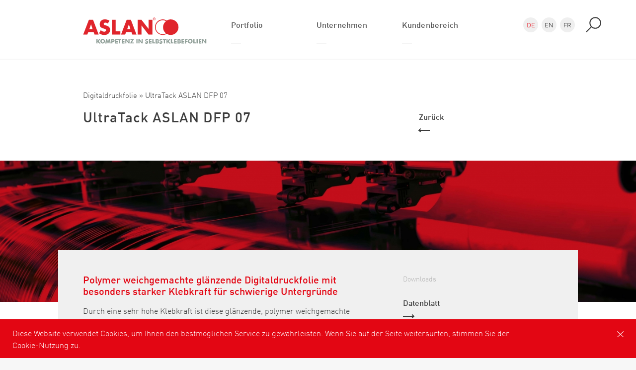

--- FILE ---
content_type: text/html; charset=utf-8
request_url: https://aslanfolien.de/produkte/ultratack-aslan-dfp-07-11807dpe.html
body_size: 12154
content:
<!DOCTYPE html>
<html lang="de">
	<head>
		<meta http-equiv="Content-Type" content="text/html; charset=utf-8" />
<script type="text/javascript" data-cmp-ab="1" src="https://cdn.consentmanager.net/delivery/autoblocking/8ae8768af18e.js" data-cmp-host="delivery.consentmanager.net" data-cmp-cdn="cdn.consentmanager.net" data-cmp-codesrc="26"></script><link rel="shortcut icon" href="https://aslanfolien.de/misc/favicon.ico" type="image/vnd.microsoft.icon" />
<meta name="description" content="Durch eine sehr hohe Klebkraft ist diese glänzende, polymer weichgemachte Digitaldruckfolie ideal für langfristige Verklebungen geeignet." />
<meta name="keywords" content="UltraTack ASLAN DFP 07 (11807DPE)" />
<meta name="robots" content="follow, index" />
<meta name="rating" content="general" />
<meta name="generator" content="ASLAN Selbstklebefolien GmbH" />
<meta name="rights" content="ASLAN Selbstklebefolien GmbH" />
<link rel="canonical" href="https://aslanfolien.de/de/produkte/ultratack-aslan-dfp-07-11807dpe.html" />
<link rel="shortlink" href="https://aslanfolien.de/de/node/1413" />
<meta name="geo.region" content="DE" />
<meta name="revisit-after" content="7 Tage" />
		<meta name="viewport" content="width=device-width, initial-scale=1.0">
		<title>UltraTack ASLAN DFP 07 | Polymer weichgemachte glänzende Digitaldruckfolie mit besonders starker Klebkraft für schwierige Untergründe</title>
		<link type="text/css" rel="stylesheet" href="https://aslanfolien.de/sites/default/files/css/css_xE-rWrJf-fncB6ztZfd2huxqgxu4WO-qwma6Xer30m4.css" media="all" />
<link type="text/css" rel="stylesheet" href="https://aslanfolien.de/sites/default/files/css/css_5pO73qc-z-zv4xoH8aIAp_Prq1thKg1qz9beR7eKaZg.css" media="all" />
<link type="text/css" rel="stylesheet" href="https://aslanfolien.de/sites/default/files/css/css_PGbJgHCUCBf4dg7K9Kt8aAwsApndP4GZ9RuToPy3-Fk.css" media="all" />
<link type="text/css" rel="stylesheet" href="https://aslanfolien.de/sites/default/files/css/css_44zAcoO-6mPs3VC6gLuyqCtEDbpl7u_2pCBZDlRDLfY.css" media="all" />
		<script type="text/javascript" src="https://aslanfolien.de/sites/default/files/js/js_bh8FvJcF_apfOxbt7uJ3xOMH9XGNxoY-JLPWOSJ1Sok.js"></script>
<script type="text/javascript" src="https://aslanfolien.de/sites/default/files/js/js__Wf6LfKiNioPE1FN0CCm8BJF9YjiriTpgrretJKEkM4.js"></script>
<script type="text/javascript" src="https://aslanfolien.de/sites/default/files/js/js_hc7lkDp3ADe9SMVbXAO0r1e4W-fhAZ280aW8XgMz85s.js"></script>
<script type="text/javascript">
<!--//--><![CDATA[//><!--
jQuery.extend(Drupal.settings, {"basePath":"\/","pathPrefix":"de\/","ajaxPageState":{"theme":"aslanschwarz","theme_token":"ESa1HMHUowmS2vwDB7Z_VaHj7zaGgPCx59GZs-o3H0M","js":{"sites\/all\/modules\/browserclass\/js\/browserclass.js":1,"sites\/all\/modules\/jquery_update\/replace\/jquery\/1.12\/jquery.min.js":1,"misc\/jquery-extend-3.4.0.js":1,"misc\/jquery-html-prefilter-3.5.0-backport.js":1,"misc\/jquery.once.js":1,"misc\/drupal.js":1,"sites\/all\/modules\/jquery_update\/js\/jquery_browser.js":1,"public:\/\/languages\/de_iicD6_k-5AT6so0RptJupUpzzbu-PevBspGk73_rWIM.js":1,"sites\/all\/themes\/aslanschwarz\/js\/vendor\/slick.min.js":1,"sites\/all\/themes\/aslanschwarz\/js\/vendor\/foundation.js":1,"sites\/all\/themes\/aslanschwarz\/js\/vendor\/isotope.pkgd.min.js":1,"sites\/all\/themes\/aslanschwarz\/js\/vendor\/jquery.fisotope.js":1,"sites\/all\/themes\/aslanschwarz\/js\/vendor\/jquery-scrolltofixed-min.js":1,"sites\/all\/themes\/aslanschwarz\/js\/vendor\/slidebars.js":1,"sites\/all\/themes\/aslanschwarz\/js\/googlemap.js":1,"sites\/all\/themes\/aslanschwarz\/js\/vendor\/jquery.cookie.min.js":1,"sites\/all\/themes\/aslanschwarz\/js\/vendor\/jquery.magnific-popup.min.js":1,"sites\/all\/themes\/aslanschwarz\/js\/vendor\/jquery.waypoints.min.js":1,"sites\/all\/themes\/aslanschwarz\/js\/vendor\/inview.min.js":1,"sites\/all\/themes\/aslanschwarz\/js\/app.js":1},"css":{"modules\/system\/system.base.css":1,"modules\/system\/system.menus.css":1,"modules\/system\/system.messages.css":1,"modules\/system\/system.theme.css":1,"modules\/field\/theme\/field.css":1,"modules\/node\/node.css":1,"modules\/search\/search.css":1,"modules\/user\/user.css":1,"sites\/all\/modules\/views\/css\/views.css":1,"sites\/all\/modules\/ckeditor\/css\/ckeditor.css":1,"sites\/all\/modules\/ctools\/css\/ctools.css":1,"sites\/all\/themes\/aslanschwarz\/css\/foundation.css":1,"sites\/all\/themes\/aslanschwarz\/css\/slick.css":1,"sites\/all\/themes\/aslanschwarz\/css\/magnific-popup.css":1,"sites\/all\/themes\/aslanschwarz\/css\/slidebars.css":1,"sites\/all\/themes\/aslanschwarz\/css\/app.css":1}},"urlIsAjaxTrusted":{"\/produkte\/ultratack-aslan-dfp-07-11807dpe.html":true}});
//--><!]]>
</script>
		
		<meta name="format-detection" content="telephone=no">
		<link rel="shortcut icon" href="/sites/all/themes/aslanschwarz/img/favicon/favicon.ico" type="image/x-icon" />
		<link rel="apple-touch-icon" href="/sites/all/themes/aslanschwarz/img/favicon/apple-touch-icon.png" />
		<link rel="apple-touch-icon" sizes="57x57" href="/sites/all/themes/aslanschwarz/img/favicon/apple-touch-icon-57x57.png" />
		<link rel="apple-touch-icon" sizes="72x72" href="/sites/all/themes/aslanschwarz/img/favicon/apple-touch-icon-72x72.png" />
		<link rel="apple-touch-icon" sizes="76x76" href="/sites/all/themes/aslanschwarz/img/favicon/apple-touch-icon-76x76.png" />
		<link rel="apple-touch-icon" sizes="114x114" href="/sites/all/themes/aslanschwarz/img/favicon/apple-touch-icon-114x114.png" />
		<link rel="apple-touch-icon" sizes="120x120" href="/sites/all/themes/aslanschwarz/img/favicon/apple-touch-icon-120x120.png" />
		<link rel="apple-touch-icon" sizes="144x144" href="/sites/all/themes/aslanschwarz/img/favicon/apple-touch-icon-144x144.png" />
		<link rel="apple-touch-icon" sizes="152x152" href="/sites/all/themes/aslanschwarz/img/favicon/apple-touch-icon-152x152.png" />
		<link rel="apple-touch-icon" sizes="180x180" href="/sites/all/themes/aslanschwarz/img/favicon/apple-touch-icon-180x180.png" />
		<meta name="p:domain_verify" content="8dc8d12589b334e3a1529fc3066db244"/>
		<script src='https://www.google.com/recaptcha/api.js'></script>
		<!-- Google Tag Manager -->
		<script>(function(w,d,s,l,i){w[l]=w[l]||[];w[l].push({'gtm.start':
		new Date().getTime(),event:'gtm.js'});var f=d.getElementsByTagName(s)[0],
		j=d.createElement(s),dl=l!='dataLayer'?'&l='+l:'';j.async=true;j.src=
		'https://www.googletagmanager.com/gtm.js?id='+i+dl;f.parentNode.insertBefore(j,f);
		})(window,document,'script','dataLayer','GTM-5JP6TH6');</script>
		<!-- End Google Tag Manager -->		
	</head>
	<body>
<script>window.gdprAppliesGlobally=true;if(!("cmp_id" in window)){window.cmp_id=35021}if(!("cmp_params" in window)){window.cmp_params=""}if(!("cmp_host" in window)){window.cmp_host="b.delivery.consentmanager.net"}if(!("cmp_cdn" in window)){window.cmp_cdn="cdn.consentmanager.net"}if(!("cmp_cdn" in window)){window.cmp_proto="https:"}window.cmp_getsupportedLangs=function(){var b=["DE","EN","FR","IT","NO","DA","FI","ES","PT","RO","BG","ET","EL","GA","HR","LV","LT","MT","NL","PL","SV","SK","SL","CS","HU","RU","SR","ZH","TR","UK","AR","BS"];if("cmp_customlanguages" in window){for(var a=0;a<window.cmp_customlanguages.length;a++){b.push(window.cmp_customlanguages[a].l.toUpperCase())}}return b};window.cmp_getRTLLangs=function(){return["AR"]};window.cmp_getlang=function(j){if(typeof(j)!="boolean"){j=true}if(j&&typeof(cmp_getlang.usedlang)=="string"&&cmp_getlang.usedlang!==""){return cmp_getlang.usedlang}var g=window.cmp_getsupportedLangs();var c=[];var f=location.hash;var e=location.search;var a="languages" in navigator?navigator.languages:[];if(f.indexOf("cmplang=")!=-1){c.push(f.substr(f.indexOf("cmplang=")+8,2).toUpperCase())}else{if(e.indexOf("cmplang=")!=-1){c.push(e.substr(e.indexOf("cmplang=")+8,2).toUpperCase())}else{if("cmp_setlang" in window&&window.cmp_setlang!=""){c.push(window.cmp_setlang.toUpperCase())}else{if(a.length>0){for(var d=0;d<a.length;d++){c.push(a[d])}}}}}if("language" in navigator){c.push(navigator.language)}if("userLanguage" in navigator){c.push(navigator.userLanguage)}var h="";for(var d=0;d<c.length;d++){var b=c[d].toUpperCase();if(g.indexOf(b)!=-1){h=b;break}if(b.indexOf("-")!=-1){b=b.substr(0,2)}if(g.indexOf(b)!=-1){h=b;break}}if(h==""&&typeof(cmp_getlang.defaultlang)=="string"&&cmp_getlang.defaultlang!==""){return cmp_getlang.defaultlang}else{if(h==""){h="EN"}}h=h.toUpperCase();return h};(function(){var n=document;var o=window;var f="";var a="_en";if("cmp_getlang" in o){f=o.cmp_getlang().toLowerCase();if("cmp_customlanguages" in o){for(var h=0;h<o.cmp_customlanguages.length;h++){if(o.cmp_customlanguages[h].l.toUpperCase()==f.toUpperCase()){f="en";break}}}a="_"+f}var j=("cmp_proto" in o)?o.cmp_proto:"https:";var k=("cmp_ref" in o)?o.cmp_ref:location.href;var p=n.createElement("script");p.setAttribute("data-cmp-ab","1");var c="";var b="cmpdesign=";var g=b.length;if(location.hash.indexOf(b)!=-1){c=location.hash.substr(location.hash.indexOf(b)+g,9999)}else{if(location.search.indexOf(b)!=-1){c=location.search.substr(location.search.indexOf(b)+10,9999)}}if(c.indexOf("&")!=-1){c=c.substr(0,c.indexOf("&"))}p.src=j+"//"+o.cmp_host+"/delivery/cmp.php?id="+o.cmp_id+"&h="+encodeURIComponent(k)+(c!=""?"&"+b+encodeURIComponent(c):"")+"&"+("cmp_params" in o?o.cmp_params:"")+(n.cookie.length>0?"&__cmpfcc=1":"")+"&l="+f.toLowerCase()+"&o="+(new Date()).getTime();p.type="text/javascript";p.async=true;if(n.currentScript){n.currentScript.parentElement.appendChild(p)}else{if(n.body){n.body.appendChild(p)}else{var m=n.getElementsByTagName("body");if(m.length==0){m=n.getElementsByTagName("div")}if(m.length==0){m=n.getElementsByTagName("span")}if(m.length==0){m=n.getElementsByTagName("ins")}if(m.length==0){m=n.getElementsByTagName("script")}if(m.length==0){m=n.getElementsByTagName("head")}if(m.length>0){m[0].appendChild(p)}}}var p=n.createElement("script");p.src=j+"//"+o.cmp_cdn+"/delivery/js/cmp"+a+".min.js";p.type="text/javascript";p.setAttribute("data-cmp-ab","1");p.async=true;if(n.currentScript){n.currentScript.parentElement.appendChild(p)}else{if(n.body){n.body.appendChild(p)}else{var m=n.getElementsByTagName("body");if(m.length==0){m=n.getElementsByTagName("div")}if(m.length==0){m=n.getElementsByTagName("span")}if(m.length==0){m=n.getElementsByTagName("ins")}if(m.length==0){m=n.getElementsByTagName("script")}if(m.length==0){m=n.getElementsByTagName("head")}if(m.length>0){m[0].appendChild(p)}}}})();window.cmp_addFrame=function(b){if(!window.frames[b]){if(document.body){var a=document.createElement("iframe");a.style.cssText="display:none";a.name=b;document.body.appendChild(a)}else{window.setTimeout(window.cmp_addFrame,10,b)}}};window.cmp_rc=function(h){var b=document.cookie;var f="";var d=0;while(b!=""&&d<100){d++;while(b.substr(0,1)==" "){b=b.substr(1,b.length)}var g=b.substring(0,b.indexOf("="));if(b.indexOf(";")!=-1){var c=b.substring(b.indexOf("=")+1,b.indexOf(";"))}else{var c=b.substr(b.indexOf("=")+1,b.length)}if(h==g){f=c}var e=b.indexOf(";")+1;if(e==0){e=b.length}b=b.substring(e,b.length)}return(f)};window.cmp_stub=function(){var a=arguments;__cmapi.a=__cmapi.a||[];if(!a.length){return __cmapi.a}else{if(a[0]==="ping"){if(a[1]===2){a[2]({gdprApplies:gdprAppliesGlobally,cmpLoaded:false,cmpStatus:"stub",displayStatus:"hidden",apiVersion:"2.0",cmpId:31},true)}else{a[2]({gdprAppliesGlobally:gdprAppliesGlobally,cmpLoaded:false},true)}}else{if(a[0]==="getUSPData"){a[2]({version:1,uspString:window.cmp_rc("")},true)}else{if(a[0]==="getTCData"){__cmapi.a.push([].slice.apply(a))}else{if(a[0]==="addEventListener"||a[0]==="removeEventListener"){__cmapi.a.push([].slice.apply(a))}else{if(a.length==4&&a[3]===false){a[2]({},false)}else{__cmapi.a.push([].slice.apply(a))}}}}}}};window.cmp_msghandler=function(d){var a=typeof d.data==="string";try{var c=a?JSON.parse(d.data):d.data}catch(f){var c=null}if(typeof(c)==="object"&&c!==null&&"__cmpCall" in c){var b=c.__cmpCall;window.__cmp(b.command,b.parameter,function(h,g){var e={__cmpReturn:{returnValue:h,success:g,callId:b.callId}};d.source.postMessage(a?JSON.stringify(e):e,"*")})}if(typeof(c)==="object"&&c!==null&&"__cmapiCall" in c){var b=c.__cmapiCall;window.__cmapi(b.command,b.parameter,function(h,g){var e={__cmapiReturn:{returnValue:h,success:g,callId:b.callId}};d.source.postMessage(a?JSON.stringify(e):e,"*")})}if(typeof(c)==="object"&&c!==null&&"__uspapiCall" in c){var b=c.__uspapiCall;window.__uspapi(b.command,b.version,function(h,g){var e={__uspapiReturn:{returnValue:h,success:g,callId:b.callId}};d.source.postMessage(a?JSON.stringify(e):e,"*")})}if(typeof(c)==="object"&&c!==null&&"__tcfapiCall" in c){var b=c.__tcfapiCall;window.__tcfapi(b.command,b.version,function(h,g){var e={__tcfapiReturn:{returnValue:h,success:g,callId:b.callId}};d.source.postMessage(a?JSON.stringify(e):e,"*")},b.parameter)}};window.cmp_setStub=function(a){if(!(a in window)||(typeof(window[a])!=="function"&&typeof(window[a])!=="object"&&(typeof(window[a])==="undefined"||window[a]!==null))){window[a]=window.cmp_stub;window[a].msgHandler=window.cmp_msghandler;window.addEventListener("message",window.cmp_msghandler,false)}};window.cmp_addFrame("__cmapiLocator");window.cmp_addFrame("__cmpLocator");window.cmp_addFrame("__uspapiLocator");window.cmp_addFrame("__tcfapiLocator");window.cmp_setStub("__cmapi");window.cmp_setStub("__cmp");window.cmp_setStub("__tcfapi");window.cmp_setStub("__uspapi");</script>		<noscript><iframe src="https://www.googletagmanager.com/ns.html?id=GTM-5JP6TH6"
		height="0" width="0" style="display:none;visibility:hidden"></iframe></noscript>
		<!-- End Google Tag Manager (noscript) -->	
		<div id="skip-link">
			<a href="#main-content" class="element-invisible element-focusable">Direkt zum Inhalt</a>
		</div>
				
<div id="cookie-banner">
	<div class="row">
		<div class="large-10 medium-10 small-10 columns">
			Diese Website verwendet Cookies, um Ihnen den bestmöglichen Service zu gewährleisten. Wenn Sie auf der Seite weitersurfen, stimmen Sie der Cookie-Nutzung zu.		</div>
		<div class="large-2 medium-2 small-2 columns" style="text-align: right;">
			<img src="/sites/all/themes/aslanschwarz/img/icon--close.svg" class="cookies-button" class="Close" />
		</div>
	</div>
</div>

<section class="search--wrapper">
	<div class="row">
		<div class="large-12 columns">
			<div class="nav--search">
				<div class="nav--search-inner">
					<div class="row">
						<div class="large-3 large-push-1 medium-3 medium-push-1 hide-for-small-only columns">
							<span><b>Suche</b></span>
						</div>
						<div class="large-5 large-push-1 medium-8 medium-push-1 small-12 columns">
							<form action="/produkte/ultratack-aslan-dfp-07-11807dpe.html" method="post" id="search-block-form" accept-charset="UTF-8"><div><div class="container-inline">
      <h2 class="element-invisible">Suchformular</h2>
    <div class="form-item form-type-textfield form-item-search-block-form">
  <label class="element-invisible" for="edit-search-block-form--2">Suche </label>
 <input title="Geben Sie die Begriffe ein, nach denen Sie suchen." placeholder="Geben Sie hier Ihre Suchanfrage ein." type="text" id="edit-search-block-form--2" name="search_block_form" value="" size="15" maxlength="128" class="form-text" />
</div>
<div class="form-actions form-wrapper" id="edit-actions"><input type="submit" id="edit-submit" name="op" value="" class="form-submit" /></div><input type="hidden" name="form_build_id" value="form-DlKR-tf6g8sl3BUyQz7KjaTBErpIp49I9GKFl1kFnto" />
<input type="hidden" name="form_id" value="search_block_form" />
</div>
</div></form>						</div>
					</div>
				</div>
			</div>
		</div>
	</div>
</section>


<nav class="desktop overflow--hidden">

	<div class="row">
		<div class="large-12 columns" style="position: relative;"> 
			<div class="language">
				<div>
					<a href="/" class="active">DE</a><a href="/en/products/ultratack-aslan-dfp-07-11807dpe.html">EN</a><a href="/fr/produkte/ultratack-aslan-dfp-07-11807dpe.html">FR</a>				</div>
			</div>
			<div class="nav--inner">					
				<div class="row">
					<div class="large-3 large-push-1 medium-3  columns">
						<a href="/"><img src="/sites/all/themes/aslanschwarz/img/aslan-logo.svg" class="svg desktop--logo" alt="ASLAN Selbstklebefolien GmbH"  /></a>						
						<div class="nav--inner-submenu-tooltip"></div>
					</div>
					
					<div class="large-7 large-push-1 medium-7 medium-push-1 columns">
						  <div class="region region-header">
    <div id="block-menu-block-1" class="block block-menu-block">

    
  <div class="content">
    <div class="menu-block-wrapper menu-block-1 menu-name-main-menu parent-mlid-0 menu-level-1">
  <ul class="menu"><li class="first expanded menu-mlid-970"><a href="/de/produkte.html">Portfolio</a><ul class="menu"><li class="first leaf menu-mlid-463"><a href="/de/produkte.html" title="Hier finden Sie alle ASLAN Produkte sortierbar nach Art und Eigenschaften.">Produkte</a></li>
<li class="leaf menu-mlid-464"><a href="/de/anwendung.html" title="Hier finden Sie alle ASLAN Produkte sortierbar nach Anwendung und Eigenschaften.">Anwendungen</a></li>
<li class="leaf menu-mlid-465"><a href="/de/branchen.html" title="Hier finden Sie alle ASLAN Produkte sortierbar nach Branche und Eigenschaften.">Branchen</a></li>
<li class="leaf menu-mlid-974"><a href="/de/individuelle-l%C3%B6sungen-d.html">Individuelle Lösungen</a></li>
<li class="last leaf menu-mlid-975"><a href="/de/inspiration-d.html">Inspiration</a></li>
</ul></li>
<li class="expanded menu-mlid-972"><a href="/de/%C3%BCber-uns.html">Unternehmen</a><ul class="menu"><li class="first leaf menu-mlid-563"><a href="/de/%C3%BCber-uns.html" title="Erfahren Sie mehr über das innovative Traditions-Unternehmen ASLAN.">Über uns</a></li>
<li class="leaf menu-mlid-494"><a href="/de/geschichte.html" title="Verfolgen Sie die Firmen- und Produkthistorie von ASLAN - von den Anfängen 1950 bis heute.">Geschichte</a></li>
<li class="leaf menu-mlid-495"><a href="/de/aslan-team.html" title="Ihre Ansprechpartner bei ASLAN.">Team</a></li>
<li class="leaf menu-mlid-496"><a href="/de/jobs.html">Jobs</a></li>
<li class="last leaf menu-mlid-594"><a href="/de/aktuelles.html" title="Was gibt es Neues bei ASLAN? Alle Produktneuheiten und News auf einen Blick.">Aktuelles</a></li>
</ul></li>
<li class="expanded menu-mlid-764"><a href="/de/login-formular.html" class="iframe-popup-link">Kundenbereich</a><ul class="menu"><li class="first last leaf menu-mlid-775"><a href="/de/login-formular.html" class="iframe-popup-link">Login</a></li>
</ul></li>
<li class="last expanded menu-mlid-456"><a href="/de/kontakt.html">Kontakt</a><ul class="menu"><li class="first leaf menu-mlid-597"><a href="/de/kontakt.html" title="Schreiben Sie uns eine Nachricht über das Kontaktformular.">Anfrage</a></li>
<li class="leaf menu-mlid-541"><a href="/de/anfahrt-de.html" title="Ihr Weg zu ASLAN.">Anfahrt</a></li>
<li class="last leaf menu-mlid-3726"><a href="/de/plotatelier-shops.html">PlotAtelier Shops</a></li>
</ul></li>
</ul></div>
  </div>
</div>
  </div>
					
					</div>
					
					<div class="large-1 large-push-1 medium-1 medium-push-1 columns text--right">
						<img src="/sites/all/themes/aslanschwarz/img/icon--search.svg" class="icon--search" alt="Suche" />
					</div>	
				</div>
			</div>
			<!--
			<div class="nav--inner-bottomline">
				<div class="nav--inner-bottomline-inner">
					<div class="row">
						<div class="large-7 large-push-4 medium-7 medium-push-4 columns ">
							Servicetelefon + 49 (0) 2204 7080
						</div>
					</div>
				</div>
			</div>
			-->				
		</div>				
	</div>				
</nav>

<div class="menu--offcanvas">
	  <div class="region region-header">
      <div class="region region-header">
    <div id="block-menu-block-1" class="block block-menu-block">

    
  <div class="content">
    <div class="menu-block-wrapper menu-block-1 menu-name-main-menu parent-mlid-0 menu-level-1">
  <ul class="menu"><li class="first expanded menu-mlid-970"><a href="/de/produkte.html">Portfolio</a><ul class="menu"><li class="first leaf menu-mlid-463"><a href="/de/produkte.html" title="Hier finden Sie alle ASLAN Produkte sortierbar nach Art und Eigenschaften.">Produkte</a></li>
<li class="leaf menu-mlid-464"><a href="/de/anwendung.html" title="Hier finden Sie alle ASLAN Produkte sortierbar nach Anwendung und Eigenschaften.">Anwendungen</a></li>
<li class="leaf menu-mlid-465"><a href="/de/branchen.html" title="Hier finden Sie alle ASLAN Produkte sortierbar nach Branche und Eigenschaften.">Branchen</a></li>
<li class="leaf menu-mlid-974"><a href="/de/individuelle-l%C3%B6sungen-d.html">Individuelle Lösungen</a></li>
<li class="last leaf menu-mlid-975"><a href="/de/inspiration-d.html">Inspiration</a></li>
</ul></li>
<li class="expanded menu-mlid-972"><a href="/de/%C3%BCber-uns.html">Unternehmen</a><ul class="menu"><li class="first leaf menu-mlid-563"><a href="/de/%C3%BCber-uns.html" title="Erfahren Sie mehr über das innovative Traditions-Unternehmen ASLAN.">Über uns</a></li>
<li class="leaf menu-mlid-494"><a href="/de/geschichte.html" title="Verfolgen Sie die Firmen- und Produkthistorie von ASLAN - von den Anfängen 1950 bis heute.">Geschichte</a></li>
<li class="leaf menu-mlid-495"><a href="/de/aslan-team.html" title="Ihre Ansprechpartner bei ASLAN.">Team</a></li>
<li class="leaf menu-mlid-496"><a href="/de/jobs.html">Jobs</a></li>
<li class="last leaf menu-mlid-594"><a href="/de/aktuelles.html" title="Was gibt es Neues bei ASLAN? Alle Produktneuheiten und News auf einen Blick.">Aktuelles</a></li>
</ul></li>
<li class="expanded menu-mlid-764"><a href="/de/login-formular.html" class="iframe-popup-link">Kundenbereich</a><ul class="menu"><li class="first last leaf menu-mlid-775"><a href="/de/login-formular.html" class="iframe-popup-link">Login</a></li>
</ul></li>
<li class="last expanded menu-mlid-456"><a href="/de/kontakt.html">Kontakt</a><ul class="menu"><li class="first leaf menu-mlid-597"><a href="/de/kontakt.html" title="Schreiben Sie uns eine Nachricht über das Kontaktformular.">Anfrage</a></li>
<li class="leaf menu-mlid-541"><a href="/de/anfahrt-de.html" title="Ihr Weg zu ASLAN.">Anfahrt</a></li>
<li class="last leaf menu-mlid-3726"><a href="/de/plotatelier-shops.html">PlotAtelier Shops</a></li>
</ul></li>
</ul></div>
  </div>
</div>
  </div>
  </div>
	
	<div class="fixed--contact">
		<a href="tel:+4922047080" class="fixed--contact-phone">Rufen Sie uns an!<br />+49 2204 7080</a>
		<a href="/de/kontakt.html" class="fixed--contact-envelope"></a>		
		<a href="https://www.facebook.com/aslan.selbstklebefolien" class="fixed--contact-facebook" target="_blank"></a>
		<a href="https://www.youtube.com/c/aslanselbstklebefoliengmbh" class="fixed--contact-youtube" target="_blank"></a>
	</div>
	
</div>

	


<nav class="mobile">
	<div class="nav--inner">					
		
		<div class="language" style="position: absolute;right: 120px;top: 20px;">
			<div>
					<a href="/" class="active">DE</a><a href="/en/products/ultratack-aslan-dfp-07-11807dpe.html">EN</a><a href="/fr/produkte/ultratack-aslan-dfp-07-11807dpe.html">FR</a>			</div>
		</div>
		
	
		
		<div class="row">
			<div class="large-8 medium-8 small-6 columns text-right">
											<a href="/" style="display: block;"><img src="/sites/all/themes/aslanschwarz/img/aslan-logo.svg"  alt="ASLAN Selbstklebefolien GmbH" class="" /></a>
						
				
				
			</div>		
			<div class="large-4 medium-4 small-6 columns text--right">
				<div id="mobile--burger-icon">
					<span></span>
					<span></span>
					<span></span>
					<span></span>
				</div>
				<img src="/sites/all/themes/aslanschwarz/img/icon--search.svg" class="icon--search" alt="Suche" />
			</div>					
		</div>
	</div>			
</nav>

<div class="fixed--contact">
	<a href="tel:+4922047080" class="fixed--contact-phone">Rufen Sie uns an!<br />+49 2204 7080</a>
	<a href="/de/kontakt.html" class="fixed--contact-envelope"></a>	
	<a href="https://www.facebook.com/aslan.selbstklebefolien" class="fixed--contact-facebook" target="_blank"></a>
	<a href="https://www.youtube.com/c/aslanselbstklebefoliengmbh" class="fixed--contact-youtube" target="_blank"></a>
</div>
	
<main>

	  <div class="region region-content">
    <div id="block-system-main" class="block block-system">

    
  <div class="content">
    
<section class="modul--header-text">
	<div class="row">
		<div class="large-12 columns">
			<div class="modul--header-text-inner">
				<div class="row">
					<div class="large-7 large-push-1 medium-9 medium-push-0 columns bradcrumb">
						<a href="javascript:history.back();">Digitaldruckfolie</a> &raquo; UltraTack ASLAN DFP 07					</div>
				</div>
				<div class="row">
					<div class="large-7 large-push-1 medium-9 medium-push-0 columns">
						<h1>UltraTack ASLAN DFP 07</h1>
					</div>				
					<div class="large-3 large-push-1 medium-3 medium-push-0 columns">
						<div class="row">
							<div class="large-8 medium-8 small-8 columns">
																
								
							</div>
							<div class="large-4 medium-4 small-4 columns hide-for-small-only">
								<a href="javascript:history.back()" class="link--arrow-animation link--arrow-animation-gray link--arrow-animation-back" style="padding-top: 5px;">Zurück</a>
							</div>							
						</div>
						
					

					</div>			
				</div>
			</div>
		</div>					
	</div>				
</section>
<section class="modul--header-image-caption">
		
	<img src="https://aslanfolien.de/sites/default/files/styles/produkt_header/public/ASLAN_Digitaldruckfolie_selbstklebend_2_11.jpg?itok=R-QmhAx2" />	
	
	
	
	
	<div class="row">
		<div class="large-10 large-push-1 medium-10 medium-push-1 columns">
			<div class="modul--header-image-caption-caption">
				<div class="row">
					<div class="large-7 medium-12 columns">
						<h1>Polymer weichgemachte glänzende Digitaldruckfolie mit besonders starker Klebkraft für schwierige Untergründe</h1>
						<p><p>Durch eine sehr hohe Klebkraft ist diese glänzende, polymer weichgemachte Digitaldruckfolie ideal für langfristige Verklebungen geeignet.&nbsp;Auf schwer zu verklebenden Untergründen wie apolaren Oberflächen, unebenen oder stark saugenden Untergründen bietet die Folie zuverlässigen Halt. Ein beidseitig PE-beschichtetes Silikonpapier sorgt für eine hohe Stabilität gegen Feuchtigkeit und Wärme und garantiert ein optimales Druckergebnis.</p>

<p>Für eine erheblich verlängerte Lebensdauer Ihrer Drucke&nbsp;empfehlen wir unsere Laminate PremiumProtect ASLAN SL 17 und PremiumProtect Matt ASLAN SL 18. Diese sind ideal auf die UltraTack-Serie abgestimmt und bieten Schutz vor UV-Strahlen, Witterung und mechanischem Verschleiß.</p>
</p>		
					</div>
					<div class="large-4 large-push-1 medium-12 columns hide-for-small-only">
						<h2>Downloads</h2><div class="row">	<div class="large-6 columns"><a href="https://aslanfolien.de/sites/default/files/produkt_datenblaetter/UltraTack_ASLAN_DFP_07.pdf" class="link--arrow-animation link--arrow-animation-gray" target="_blank">Datenblatt</a>	</div></div>					</div>
				</div>							
			</div>
		</div>
	</div>			
</section>

<section class="modul--produkt-detail-headline">
	<div class="row" data-equalizer>
		<div class="large-push-1 large-6  medium-6 columns" data-equalizer-watch>
			<div class="innerpadding-left">
				<h1 class="black">Details</h1>
			</div>
		</div>
		<div class="large-push-1 large-4  medium-4 columns text--right" data-equalizer-watch>
			<div class="innerpadding-right">

							</div>
		</div>
	</div>				
</section>

<section class="modul--produkt-detail">
	<div class="row" >
		<div class="large-push-1 large-6 medium-8 columns column--nopadding-right" >
			<div class="accordion">
				<div class="accordion--element">	<div class="accordion--element-headline active">Anwendung <span></span></div>	<div class="accordion--element-content" style="display: block;">		<ul><li>Kurz- bis langfristige Verklebung auf schwierigen Untergründen wie raue, strukturierte, stark saugende oder niederenergetische Flächen</li><li>Für Verklebungen auf kalten Untergründen und Verklebetemperaturen ab 5 °C</li><li>Ideal für Doming-Anwendungen geeignet</li>		</ul>	</div></div><div class="accordion--element">	<div class="accordion--element-headline">Vorteile <span></span></div>	<div class="accordion--element-content">		<ul><li>Spezialkleber mit besonders hoher Klebkraft</li><li>Gute Sofortklebkraft auf kalten Untergründen und bei Verklebetemperaturen ab 5 °C</li><li>Beidseitig PE-beschichtete Abdeckung bietet sehr gute Planlage und Feuchtigkeitsstabilität</li><li>Ideal bedruckbar mit Solvent-, Eco-Solvent-, Latex- und UV-härtenden Tinten</li><li>Lange Außenhaltbarkeit von 7 Jahren</li><li>Klassifiziert nach Flammschutznorm Euroclass DIN EN 13501-1</li><li>Klassifiziert nach der Norm für Spielzeugsicherheit DIN EN 71-3</li>		</ul>	</div></div><div class="accordion--element accordion--element--eigenschaften">	<div class="accordion--element-headline">Eigenschaften <span></span></div>	<div class="accordion--element-content">		<div class="row"><div class="large-4 medium-4 columns">	<h2>Folie</h2>PVC-Folie, polymer weichgemacht, weiß, glänzend</div><div class="large-4 medium-4 columns">	<h2>Dicke</h2>75 µm</div><div class="large-4 medium-4 columns">	<h2>Kleber</h2>Polyacrylat</div><div class="large-4 medium-4 columns">	<h2>Klebereigenschaften</h2>Permanent, besonders stark klebend</div><div class="large-4 medium-4 columns">	<h2>Abdeckung</h2>Silikonpapier, 140 g/m², beidseitig PE-beschichtet</div><div class="large-4 medium-4 columns">	<h2>Bedruckbarkeit</h2>Solvent-, Eco-Solvent-, Latex- und UV-härtende Tinten sowie Siebdruckfarben</div><div class="large-4 medium-4 columns">	<h2>Untergrund</h2>Glatte und gewölbte Untergründe</div><div class="large-4 medium-4 columns">	<h2>Außenhaltbarkeit</h2>7 Jahre</div><div class="large-4 medium-4 columns">	<h2>Abmessungen</h2>50 m x 1,37 m<br>25 m x 1,37 m</div>		</div>	</div></div>							<div class="accordion--element">
								<div class="accordion--element-headline">Tools <span></span></div>
								<div class="accordion--element-content accordion--element-content-nopadding">
									<div class="row">
										<div class="large-4 medium-4 columns">	<a href="/de/produkte/whitesqueegee-felt-aslan-krf-1-35045.html">		<img src="https://aslanfolien.de/sites/default/files/styles/tools/public/ASLAN_Rakel_weiss_2_0.jpg?itok=wRkZxZl-" />		<div class="caption">WhiteSqueegee Felt ASLAN KRF 1</div>	</a></div><div class="large-4 medium-4 columns">	<a href="/de/produkte/goldsqueegee-felt-aslan-krf-2-35046.html">		<img src="https://aslanfolien.de/sites/default/files/styles/tools/public/ASLAN_GoldSqueegee_flexible_web_0.jpg?itok=za56h2XL" />		<div class="caption">GoldSqueegee Felt ASLAN KRF 2</div>	</a></div><div class="large-4 medium-4 columns">	<a href="/de/produkte/feltsqueegee-aslan-fr-20-35047.html">		<img src="https://aslanfolien.de/sites/default/files/styles/tools/public/produkt_bilder/ASLAN_FR_20_Rake_lowl.jpg?itok=q_VRYOgK" />		<div class="caption">FeltSqueegee ASLAN FR 20</div>	</a></div><div class="large-4 medium-4 columns">	<a href="/de/produkte/woodsqueegee-aslan-fb-1-35022.html">		<img src="https://aslanfolien.de/sites/default/files/styles/tools/public/ASLAN_BE_230selbstklebend_Buchschutz.jpg?itok=7bHBAFxD" />		<div class="caption">WoodSqueegee ASLAN FB 1</div>	</a></div><div class="large-4 medium-4 columns">	<a href="/de/produkte/woodsqueegee-aslan-fb-2-35023.html">		<img src="https://aslanfolien.de/sites/default/files/styles/tools/public/ASLAN_H_200selbstklebend_Buchschutz_450_304_72%20ppi_0006_0.jpg?itok=XCIDxxVh" />		<div class="caption">WoodSqueegee ASLAN FB 2</div>	</a></div><div class="large-4 medium-4 columns">	<a href="/de/produkte/aslan-cutter-35048.html">		<img src="https://aslanfolien.de/sites/default/files/styles/tools/public/ASLAN_Cutter_1.jpg?itok=iSFshA8I" />		<div class="caption">ASLAN Cutter</div>	</a></div><div class="large-4 medium-4 columns">	<a href="/de/produkte/cleaningliquid-aslan-akr-35042.html">		<img src="https://aslanfolien.de/sites/default/files/styles/tools/public/ASLAN_Untergrundreiniger_AKR_0.jpg?itok=Fe5lybRu" />		<div class="caption">CleaningLiquid ASLAN AKR</div>	</a></div><div class="large-4 medium-4 columns">	<a href="/de/produkte/transferliquid-aslan-tl-10-35040.html">		<img src="https://aslanfolien.de/sites/default/files/styles/tools/public/ASLAN_TL_10_2.jpg?itok=FuvjshuO" />		<div class="caption">TransferLiquid ASLAN TL 10</div>	</a></div>																																																	
									</div>
								</div>
							</div>							
													<div class="accordion--element">
								<div class="accordion--element-headline">Tapes <span></span></div>
								<div class="accordion--element-content accordion--element-content-nopadding">
									<div class="row">
										<div class="large-4 medium-4 columns">	<a href="/de/produkte/aslan-tmo-11201.html">		<img src="https://aslanfolien.de/sites/default/files/styles/tools/public/CF_128_TMO_0.jpg?itok=CnyhuBp6" />		<div class="caption">ASLAN TMO</div>	</a></div><div class="large-4 medium-4 columns">	<a href="/de/produkte/universaltape-aslan-tp-122-36632.html">		<img src="https://aslanfolien.de/sites/default/files/styles/tools/public/produkt_bilder/ASLAN_TP_110_Uebertragung_Schriften_Folien_4.jpg?itok=RndwVlai" />		<div class="caption">UniversalTape ASLAN TP 122</div>	</a></div>							
																																																				
									</div>
								</div>
							</div>							
																													
			</div>
		</div>
		<div class="large-push-1 large-4 medium-4 columns column--nopadding-left">
			<div class="imageslider"><div><img src="https://aslanfolien.de/sites/default/files/styles/produkt_detail_sliderbilder/public/UltraTack_ASLAN_DFP_07_2.jpg?itok=dwYONPCR" /></div><div><img src="https://aslanfolien.de/sites/default/files/styles/produkt_detail_sliderbilder/public/UltraTack_ASLAN_DFP_07_apolarer_Untergruende.JPG?itok=NLK4CgCr" /></div><div><img src="https://aslanfolien.de/sites/default/files/styles/produkt_detail_sliderbilder/public/produkt_bilder/ASLAN_DFP_07_selbstklebend_digitaldruck.jpg?itok=3IJIvQk8" /></div><div><img src="https://aslanfolien.de/sites/default/files/styles/produkt_detail_sliderbilder/public/produkt_bilder/ASLAN_DFP_07_selbstklebend_weiss_glaenzend_bedruckbar_5.jpg?itok=geV61oUx" /></div><div><img src="https://aslanfolien.de/sites/default/files/styles/produkt_detail_sliderbilder/public/produkt_bilder/ASLAN_DFP_07_selbstklebend_weiss_glaenzend_bedruckbar_4.jpg?itok=3WFoE3oO" /></div><div><img src="https://aslanfolien.de/sites/default/files/styles/produkt_detail_sliderbilder/public/produkt_bilder/ASLAN_DFP_07_selbstklebend_digitaldruck_7a.jpg?itok=ZMaGIC8z" /></div><div><img src="https://aslanfolien.de/sites/default/files/styles/produkt_detail_sliderbilder/public/produkt_bilder/ASLAN_DFP_07_selbstklebend_digitaldruck_8.jpg?itok=ZjKZ1C9L" /></div></div>			<div class="modul--produkt-detail-farbpalette">
								
			</div>
		</div>
	</div>					
</section>

<section class="produkt--video" style="padding-bottom: 90px;">	<div class="row">		<div class="large-8 large-push-2 columns">			<div class="embed-container">				<iframe width="560" height="315" src="https://www.youtube-nocookie.com/embed/-xj5ZbPIJ2E?rel=0&amp;showinfo=0" frameborder="0" allowfullscreen></iframe>			</div>		</div>	</div></section>
<section class="produkt--aehnliche-produkte">
	<div class="row" data-equalizer>
		<div class="large-2 large-push-1 medium-12 columns">
			<div class="innerpadding-left">
				Verwandte Produkte			</div>
		</div>
		<div class="large-2 large-push-1 medium-6 columns column--nopadding column--hoverbox column--hoverbox-cross"  data-equalizer-watch>	<div class="hoverbox--outer" style="height: 100%;">		<div style="overflow: hidden;"><img src="https://aslanfolien.de/sites/default/files/styles/produktuebersicht/public/ASLAN_UltraTack_ASLAN_DFP06_klein_2.jpg?itok=5uWrt5eV" /></div>		<div class="hoverbox hoverbox--crossselling" style="height: 100%;" >			<a href="/de/produkte/ultratack-transparent-aslan-dfp-06-11806dpe.html">				<div class="hoverbox--caption">						<h2 class="subline">UltraTack Transparent ASLAN DFP 06</h2>					<span class="headline">Transparente Digitaldruckfolie mit besonders starker Klebkraft</span>					<a href="#" class="link">Ansehen</a>				</div>			</a>		</div>	</div></div><div class="large-2 large-push-1 medium-6 columns column--nopadding column--hoverbox column--hoverbox-cross"  data-equalizer-watch>	<div class="hoverbox--outer" style="height: 100%;">		<div style="overflow: hidden;"><img src="https://aslanfolien.de/sites/default/files/styles/produktuebersicht/public/ASLAN_DFP_08_Grauer_Kleber.JPG?itok=fUte0gkA" /></div>		<div class="hoverbox hoverbox--crossselling" style="height: 100%;" >			<a href="/de/produkte/ultratack-matt-grey-aslan-dfp-08g-11808dpg.html">				<div class="hoverbox--caption">						<h2 class="subline">UltraTack Matt Grey ASLAN DFP 08G</h2>					<span class="headline">Matte weiße Digitaldruckfolie mit starker Klebkraft & hoher Farbabdeckung</span>					<a href="#" class="link">Ansehen</a>				</div>			</a>		</div>	</div></div><div class="large-2 large-push-1 medium-6 columns column--nopadding column--hoverbox column--hoverbox-cross"  data-equalizer-watch>	<div class="hoverbox--outer" style="height: 100%;">		<div style="overflow: hidden;"><img src="https://aslanfolien.de/sites/default/files/styles/produktuebersicht/public/Ultra_Tack_ASLAN_DFP_07_selbstklebend.jpg?itok=tQYMB1rj" /></div>		<div class="hoverbox hoverbox--crossselling" style="height: 100%;" >			<a href="/de/produkte/ultratack-matt-aslan-dfp-08-11808dpe.html">				<div class="hoverbox--caption">						<h2 class="subline">UltraTack Matt ASLAN DFP 08</h2>					<span class="headline">Matte weiße Digitaldruckfolie mit besonders starker Klebkraft</span>					<a href="#" class="link">Ansehen</a>				</div>			</a>		</div>	</div></div><div class="large-2 large-push-1 medium-6 columns column--nopadding column--hoverbox column--hoverbox-cross"  data-equalizer-watch>	<div class="hoverbox--outer" style="height: 100%;">		<div style="overflow: hidden;"><img src="https://aslanfolien.de/sites/default/files/styles/produktuebersicht/public/produkt_bilder/ASLAN_DFP_07_selbstklebend_digitaldruck_2.jpg?itok=X_8VvaPn" /></div>		<div class="hoverbox hoverbox--crossselling" style="height: 100%;" >			<a href="/de/produkte/ultratack-grey-aslan-dfp-07g-11807dpg.html">				<div class="hoverbox--caption">						<h2 class="subline">UltraTack Grey ASLAN DFP 07G</h2>					<span class="headline">Glänzende weiße Digitaldruckfolie mit starker Klebkraft & hoher Farbabdeckung</span>					<a href="#" class="link">Ansehen</a>				</div>			</a>		</div>	</div></div>																				
	</div>				
</section>

  </div>
</div>
  </div>
	
	
		
	<section class="footer--totop">
		<div class="row">
			<div class="large-4 large-push-1 medium-8 small-10 columns">
				<div class="innerpadding-left">
					An den Anfang springen				</div>
			</div>
			<div class="large-3 large-push-4 medium-4 small-2 columns text--right">
				<div class="innerpadding-right">
					
					<img src="/sites/all/themes/aslanschwarz/img/icon--arrow-top.svg" alt="Top" />
				</div>
			</div>
		</div>
	</section>
	<footer>
							<div class="footer--newsletter">
						<div class="row" data-equalizer>
							<div class="large-2 medium-12 columns" data-equalizer-watch>
								<div class="footer--newsletter-inner">
									<h1>Newsletter</h1>
								</div>
							</div>
							<div class="large-3 medium-12  columns" data-equalizer-watch>
								<div class="footer--newsletter-inner">
									In der ASLAN Welt bewegt sich viel. Bleiben Sie immer auf dem neuesten Stand mit den ASLAN News! Ganz einfach zu abonnieren und jederzeit wieder abbestellbar.								</div>
							</div>	
							<div class="large-6 large-push-1 medium-12 columns footer--newsletter-column" data-equalizer-watch>
								<div class="footer--newsletter-wrapper" data-equalizer-watch>
									<div class="row">
										<div class="large-10  medium-12 medium-push-0 columns" style="position: relative;"> 
											<input type="email" placeholder="Tragen Sie hier Ihre E-Mail-Adresse ein" id="nl_inp" class="frontpage_newsletter"/>
											<a href="/de/newsletter.html-0" class="link--short-arrow link--short-arrow-gray frontpage_newsletter-link-de"></a>			
										</div>
									</div>
									
								</div>
							</div>
						</div>
						<div class="footer--newsletter-bottomnline"></div>
					</div>				
				
		
		<div class="footer--kontakt">
			<div class="row" data-equalizer>
				<div class="large-6 medium-4 columns" data-equalizer-watch>
					<div id="google--map"></div>
				</div>
				<div class="large-2 large-push-1 medium-3 medium-push-1 columns" data-equalizer-watch>
					<div class="footer--kontakt-inner">
						<h2>Adresse</h2>
						<p>
							ASLAN <br />Selbstklebefolien GmbH<br />
							Oberauel 2<br />
							51491 Overath
															
						</p>
															<a href="/de/anfahrt-de.html" class="link--arrow-animation link--arrow-animation-gray">Anfahrt</a>
														
						
					</div>
				</div>
				<div class="large-3 large-push-1 medium-3 medium-push-1 columns" data-equalizer-watch>
					<div class="footer--kontakt-inner">
						<h2>Kontakt</h2>
															<p>
										<a href="tel:+4922047080" class="fixed--contact-phone">Fon +49 2204 7080</a><br />
										<a href="tel:+49220470850" class="fixed--contact-phone">Fax +49 2204 70850</a><br />
										<a href="mailto:info@aslanfolien.de" class="fixed--contact-phone">info@aslanfolien.de</a><br />
									</p>
								
															<a href="/de/kontakt.html" class="link--arrow-animation link--arrow-animation-gray">Kontakt</a>	
														
					</div>
				</div>						
			</div>
		</div>
				
		<div class="footer--menu">
			<div class="row" data-equalizer>
				<div class="large-2 medium-3 small-6 columns" data-equalizer-watch>
					<ul>	<li><a href="#" class="footerline-head">Portfolio</a></li></ul><div class="menu-block-wrapper menu-block-2 menu-name-menu-footer-men- parent-mlid-605 menu-level-1">
  <ul class="menu"><li class="first leaf menu-mlid-606"><a href="/de/produkte.html">Produkte</a></li>
<li class="leaf menu-mlid-608"><a href="/de/industrieservice.html">Sonderprodukte</a></li>
<li class="last leaf menu-mlid-607"><a href="/de/lohnbeschichtung.html">Lohnbeschichtung</a></li>
</ul></div>
					
					
										
				</div>
				<div class="large-2 medium-3 small-6 columns hide-for-medium-only" data-equalizer-watch>
					<ul>
						<li><a href="#" class="footerline-head">Benutzerbereich</a></li><li><a href="/de/login-formular.html" class="ajax-popup-link">Log In</a></li>
					</ul>
				</div>
				<div class="large-2 medium-3 large-push-3 small-6  columns" data-equalizer-watch>
					<ul>	<li><a href="#" class="footerline-head">Unternehmen</a></li></ul><div class="menu-block-wrapper menu-block-3 menu-name-menu-footer-men- parent-mlid-610 menu-level-1">
  <ul class="menu"><li class="first leaf menu-mlid-611"><a href="/de/%C3%BCber-uns.html">Über uns</a></li>
<li class="leaf menu-mlid-612"><a href="/de/geschichte.html">Geschichte</a></li>
<li class="leaf menu-mlid-613"><a href="/de/aslan-team.html">Team</a></li>
<li class="last leaf menu-mlid-617"><a href="/de/jobs.html">Jobs</a></li>
</ul></div>
								
				</div>
				<div class="large-2 medium-3 large-push-3  small-6 columns" data-equalizer-watch>					
					<ul>	<li><a href="#" class="footerline-head">Aktuelles</a></li></ul><div class="menu-block-wrapper menu-block-4 menu-name-menu-footer-men- parent-mlid-615 menu-level-1">
  <ul class="menu"><li class="first leaf menu-mlid-616"><a href="/de/aktuelles.html">News</a></li>
<li class="leaf menu-mlid-759"><a href="/de/aktuelles.html">ASLAN</a></li>
<li class="leaf menu-mlid-619"><a href="/de/aktuelles.html">Presse</a></li>
<li class="last leaf menu-mlid-618"><a href="/de/aktuelles.html">Messen</a></li>
</ul></div>
				</div>
				<div class="large-1 medium-3 large-push-3  small-6 columns" data-equalizer-watch>
					<ul>	<li><a href="#" class="footerline-head">Social</a></li></ul><div class="menu-block-wrapper menu-block-5 menu-name-menu-footer-men- parent-mlid-620 menu-level-1">
  <ul class="menu"><li class="first leaf menu-mlid-621"><a href="https://www.facebook.com/aslan.selbstklebefolien" target="_blank">Facebook</a></li>
<li class="leaf menu-mlid-622"><a href="https://www.youtube.com/c/aslanselbstklebefoliengmbh" target="_blank">YouTube</a></li>
<li class="leaf menu-mlid-623"><a href="https://www.linkedin.com/company/aslan-selbstklebefolien-gmbh" target="_blank">LinkedIn</a></li>
<li class="last leaf menu-mlid-624"><a href="https://www.instagram.com/aslan.selbstklebefolien/" target="_blank">Instagram</a></li>
</ul></div>
				</div>																								
			</div>
		</div>
	
		<div class="footer--line">
			<div class="row">
				<div class="large-6 medium-6 columns">
					ASLAN Selbstklebefolien GmbH
				</div>

				<div class="large-4 medium-5 large-push-2 medium-push-1 columns">
					<ul class="links"><li class="menu-467 first"><a href="/de/impressum.html">Impressum</a></li>
<li class="menu-469"><a href="/de/agb.html">AGB </a></li>
<li class="menu-4206"><a href="https://aslanfolien.de/UPLOAD/Teilnahmebedingungen_DE_EN.pdf" target="_blank">Teilnahmebedingungen</a></li>
<li class="menu-997 last"><a href="/de/datenschutz-de.html">Datenschutz</a></li>
</ul>				</div>
	
			</div>
		</div>
	</footer>	
</main>
		<script type="text/javascript" src="https://aslanfolien.de/sites/default/files/js/js_sBgPAzSTdQRb_Itp8xIy-2MVVdHlhcemxwMY-zcbqSM.js"></script>
	</body>
</html>

--- FILE ---
content_type: text/html; charset=utf-8
request_url: https://www.youtube-nocookie.com/embed/-xj5ZbPIJ2E?rel=0&showinfo=0
body_size: 45992
content:
<!DOCTYPE html><html lang="en" dir="ltr" data-cast-api-enabled="true"><head><meta name="viewport" content="width=device-width, initial-scale=1"><script nonce="oRqe5XCHqyUh_ClTbsCmuQ">if ('undefined' == typeof Symbol || 'undefined' == typeof Symbol.iterator) {delete Array.prototype.entries;}</script><style name="www-roboto" nonce="uDsZVw6ZYFJRGc9djo5wAw">@font-face{font-family:'Roboto';font-style:normal;font-weight:400;font-stretch:100%;src:url(//fonts.gstatic.com/s/roboto/v48/KFO7CnqEu92Fr1ME7kSn66aGLdTylUAMa3GUBHMdazTgWw.woff2)format('woff2');unicode-range:U+0460-052F,U+1C80-1C8A,U+20B4,U+2DE0-2DFF,U+A640-A69F,U+FE2E-FE2F;}@font-face{font-family:'Roboto';font-style:normal;font-weight:400;font-stretch:100%;src:url(//fonts.gstatic.com/s/roboto/v48/KFO7CnqEu92Fr1ME7kSn66aGLdTylUAMa3iUBHMdazTgWw.woff2)format('woff2');unicode-range:U+0301,U+0400-045F,U+0490-0491,U+04B0-04B1,U+2116;}@font-face{font-family:'Roboto';font-style:normal;font-weight:400;font-stretch:100%;src:url(//fonts.gstatic.com/s/roboto/v48/KFO7CnqEu92Fr1ME7kSn66aGLdTylUAMa3CUBHMdazTgWw.woff2)format('woff2');unicode-range:U+1F00-1FFF;}@font-face{font-family:'Roboto';font-style:normal;font-weight:400;font-stretch:100%;src:url(//fonts.gstatic.com/s/roboto/v48/KFO7CnqEu92Fr1ME7kSn66aGLdTylUAMa3-UBHMdazTgWw.woff2)format('woff2');unicode-range:U+0370-0377,U+037A-037F,U+0384-038A,U+038C,U+038E-03A1,U+03A3-03FF;}@font-face{font-family:'Roboto';font-style:normal;font-weight:400;font-stretch:100%;src:url(//fonts.gstatic.com/s/roboto/v48/KFO7CnqEu92Fr1ME7kSn66aGLdTylUAMawCUBHMdazTgWw.woff2)format('woff2');unicode-range:U+0302-0303,U+0305,U+0307-0308,U+0310,U+0312,U+0315,U+031A,U+0326-0327,U+032C,U+032F-0330,U+0332-0333,U+0338,U+033A,U+0346,U+034D,U+0391-03A1,U+03A3-03A9,U+03B1-03C9,U+03D1,U+03D5-03D6,U+03F0-03F1,U+03F4-03F5,U+2016-2017,U+2034-2038,U+203C,U+2040,U+2043,U+2047,U+2050,U+2057,U+205F,U+2070-2071,U+2074-208E,U+2090-209C,U+20D0-20DC,U+20E1,U+20E5-20EF,U+2100-2112,U+2114-2115,U+2117-2121,U+2123-214F,U+2190,U+2192,U+2194-21AE,U+21B0-21E5,U+21F1-21F2,U+21F4-2211,U+2213-2214,U+2216-22FF,U+2308-230B,U+2310,U+2319,U+231C-2321,U+2336-237A,U+237C,U+2395,U+239B-23B7,U+23D0,U+23DC-23E1,U+2474-2475,U+25AF,U+25B3,U+25B7,U+25BD,U+25C1,U+25CA,U+25CC,U+25FB,U+266D-266F,U+27C0-27FF,U+2900-2AFF,U+2B0E-2B11,U+2B30-2B4C,U+2BFE,U+3030,U+FF5B,U+FF5D,U+1D400-1D7FF,U+1EE00-1EEFF;}@font-face{font-family:'Roboto';font-style:normal;font-weight:400;font-stretch:100%;src:url(//fonts.gstatic.com/s/roboto/v48/KFO7CnqEu92Fr1ME7kSn66aGLdTylUAMaxKUBHMdazTgWw.woff2)format('woff2');unicode-range:U+0001-000C,U+000E-001F,U+007F-009F,U+20DD-20E0,U+20E2-20E4,U+2150-218F,U+2190,U+2192,U+2194-2199,U+21AF,U+21E6-21F0,U+21F3,U+2218-2219,U+2299,U+22C4-22C6,U+2300-243F,U+2440-244A,U+2460-24FF,U+25A0-27BF,U+2800-28FF,U+2921-2922,U+2981,U+29BF,U+29EB,U+2B00-2BFF,U+4DC0-4DFF,U+FFF9-FFFB,U+10140-1018E,U+10190-1019C,U+101A0,U+101D0-101FD,U+102E0-102FB,U+10E60-10E7E,U+1D2C0-1D2D3,U+1D2E0-1D37F,U+1F000-1F0FF,U+1F100-1F1AD,U+1F1E6-1F1FF,U+1F30D-1F30F,U+1F315,U+1F31C,U+1F31E,U+1F320-1F32C,U+1F336,U+1F378,U+1F37D,U+1F382,U+1F393-1F39F,U+1F3A7-1F3A8,U+1F3AC-1F3AF,U+1F3C2,U+1F3C4-1F3C6,U+1F3CA-1F3CE,U+1F3D4-1F3E0,U+1F3ED,U+1F3F1-1F3F3,U+1F3F5-1F3F7,U+1F408,U+1F415,U+1F41F,U+1F426,U+1F43F,U+1F441-1F442,U+1F444,U+1F446-1F449,U+1F44C-1F44E,U+1F453,U+1F46A,U+1F47D,U+1F4A3,U+1F4B0,U+1F4B3,U+1F4B9,U+1F4BB,U+1F4BF,U+1F4C8-1F4CB,U+1F4D6,U+1F4DA,U+1F4DF,U+1F4E3-1F4E6,U+1F4EA-1F4ED,U+1F4F7,U+1F4F9-1F4FB,U+1F4FD-1F4FE,U+1F503,U+1F507-1F50B,U+1F50D,U+1F512-1F513,U+1F53E-1F54A,U+1F54F-1F5FA,U+1F610,U+1F650-1F67F,U+1F687,U+1F68D,U+1F691,U+1F694,U+1F698,U+1F6AD,U+1F6B2,U+1F6B9-1F6BA,U+1F6BC,U+1F6C6-1F6CF,U+1F6D3-1F6D7,U+1F6E0-1F6EA,U+1F6F0-1F6F3,U+1F6F7-1F6FC,U+1F700-1F7FF,U+1F800-1F80B,U+1F810-1F847,U+1F850-1F859,U+1F860-1F887,U+1F890-1F8AD,U+1F8B0-1F8BB,U+1F8C0-1F8C1,U+1F900-1F90B,U+1F93B,U+1F946,U+1F984,U+1F996,U+1F9E9,U+1FA00-1FA6F,U+1FA70-1FA7C,U+1FA80-1FA89,U+1FA8F-1FAC6,U+1FACE-1FADC,U+1FADF-1FAE9,U+1FAF0-1FAF8,U+1FB00-1FBFF;}@font-face{font-family:'Roboto';font-style:normal;font-weight:400;font-stretch:100%;src:url(//fonts.gstatic.com/s/roboto/v48/KFO7CnqEu92Fr1ME7kSn66aGLdTylUAMa3OUBHMdazTgWw.woff2)format('woff2');unicode-range:U+0102-0103,U+0110-0111,U+0128-0129,U+0168-0169,U+01A0-01A1,U+01AF-01B0,U+0300-0301,U+0303-0304,U+0308-0309,U+0323,U+0329,U+1EA0-1EF9,U+20AB;}@font-face{font-family:'Roboto';font-style:normal;font-weight:400;font-stretch:100%;src:url(//fonts.gstatic.com/s/roboto/v48/KFO7CnqEu92Fr1ME7kSn66aGLdTylUAMa3KUBHMdazTgWw.woff2)format('woff2');unicode-range:U+0100-02BA,U+02BD-02C5,U+02C7-02CC,U+02CE-02D7,U+02DD-02FF,U+0304,U+0308,U+0329,U+1D00-1DBF,U+1E00-1E9F,U+1EF2-1EFF,U+2020,U+20A0-20AB,U+20AD-20C0,U+2113,U+2C60-2C7F,U+A720-A7FF;}@font-face{font-family:'Roboto';font-style:normal;font-weight:400;font-stretch:100%;src:url(//fonts.gstatic.com/s/roboto/v48/KFO7CnqEu92Fr1ME7kSn66aGLdTylUAMa3yUBHMdazQ.woff2)format('woff2');unicode-range:U+0000-00FF,U+0131,U+0152-0153,U+02BB-02BC,U+02C6,U+02DA,U+02DC,U+0304,U+0308,U+0329,U+2000-206F,U+20AC,U+2122,U+2191,U+2193,U+2212,U+2215,U+FEFF,U+FFFD;}@font-face{font-family:'Roboto';font-style:normal;font-weight:500;font-stretch:100%;src:url(//fonts.gstatic.com/s/roboto/v48/KFO7CnqEu92Fr1ME7kSn66aGLdTylUAMa3GUBHMdazTgWw.woff2)format('woff2');unicode-range:U+0460-052F,U+1C80-1C8A,U+20B4,U+2DE0-2DFF,U+A640-A69F,U+FE2E-FE2F;}@font-face{font-family:'Roboto';font-style:normal;font-weight:500;font-stretch:100%;src:url(//fonts.gstatic.com/s/roboto/v48/KFO7CnqEu92Fr1ME7kSn66aGLdTylUAMa3iUBHMdazTgWw.woff2)format('woff2');unicode-range:U+0301,U+0400-045F,U+0490-0491,U+04B0-04B1,U+2116;}@font-face{font-family:'Roboto';font-style:normal;font-weight:500;font-stretch:100%;src:url(//fonts.gstatic.com/s/roboto/v48/KFO7CnqEu92Fr1ME7kSn66aGLdTylUAMa3CUBHMdazTgWw.woff2)format('woff2');unicode-range:U+1F00-1FFF;}@font-face{font-family:'Roboto';font-style:normal;font-weight:500;font-stretch:100%;src:url(//fonts.gstatic.com/s/roboto/v48/KFO7CnqEu92Fr1ME7kSn66aGLdTylUAMa3-UBHMdazTgWw.woff2)format('woff2');unicode-range:U+0370-0377,U+037A-037F,U+0384-038A,U+038C,U+038E-03A1,U+03A3-03FF;}@font-face{font-family:'Roboto';font-style:normal;font-weight:500;font-stretch:100%;src:url(//fonts.gstatic.com/s/roboto/v48/KFO7CnqEu92Fr1ME7kSn66aGLdTylUAMawCUBHMdazTgWw.woff2)format('woff2');unicode-range:U+0302-0303,U+0305,U+0307-0308,U+0310,U+0312,U+0315,U+031A,U+0326-0327,U+032C,U+032F-0330,U+0332-0333,U+0338,U+033A,U+0346,U+034D,U+0391-03A1,U+03A3-03A9,U+03B1-03C9,U+03D1,U+03D5-03D6,U+03F0-03F1,U+03F4-03F5,U+2016-2017,U+2034-2038,U+203C,U+2040,U+2043,U+2047,U+2050,U+2057,U+205F,U+2070-2071,U+2074-208E,U+2090-209C,U+20D0-20DC,U+20E1,U+20E5-20EF,U+2100-2112,U+2114-2115,U+2117-2121,U+2123-214F,U+2190,U+2192,U+2194-21AE,U+21B0-21E5,U+21F1-21F2,U+21F4-2211,U+2213-2214,U+2216-22FF,U+2308-230B,U+2310,U+2319,U+231C-2321,U+2336-237A,U+237C,U+2395,U+239B-23B7,U+23D0,U+23DC-23E1,U+2474-2475,U+25AF,U+25B3,U+25B7,U+25BD,U+25C1,U+25CA,U+25CC,U+25FB,U+266D-266F,U+27C0-27FF,U+2900-2AFF,U+2B0E-2B11,U+2B30-2B4C,U+2BFE,U+3030,U+FF5B,U+FF5D,U+1D400-1D7FF,U+1EE00-1EEFF;}@font-face{font-family:'Roboto';font-style:normal;font-weight:500;font-stretch:100%;src:url(//fonts.gstatic.com/s/roboto/v48/KFO7CnqEu92Fr1ME7kSn66aGLdTylUAMaxKUBHMdazTgWw.woff2)format('woff2');unicode-range:U+0001-000C,U+000E-001F,U+007F-009F,U+20DD-20E0,U+20E2-20E4,U+2150-218F,U+2190,U+2192,U+2194-2199,U+21AF,U+21E6-21F0,U+21F3,U+2218-2219,U+2299,U+22C4-22C6,U+2300-243F,U+2440-244A,U+2460-24FF,U+25A0-27BF,U+2800-28FF,U+2921-2922,U+2981,U+29BF,U+29EB,U+2B00-2BFF,U+4DC0-4DFF,U+FFF9-FFFB,U+10140-1018E,U+10190-1019C,U+101A0,U+101D0-101FD,U+102E0-102FB,U+10E60-10E7E,U+1D2C0-1D2D3,U+1D2E0-1D37F,U+1F000-1F0FF,U+1F100-1F1AD,U+1F1E6-1F1FF,U+1F30D-1F30F,U+1F315,U+1F31C,U+1F31E,U+1F320-1F32C,U+1F336,U+1F378,U+1F37D,U+1F382,U+1F393-1F39F,U+1F3A7-1F3A8,U+1F3AC-1F3AF,U+1F3C2,U+1F3C4-1F3C6,U+1F3CA-1F3CE,U+1F3D4-1F3E0,U+1F3ED,U+1F3F1-1F3F3,U+1F3F5-1F3F7,U+1F408,U+1F415,U+1F41F,U+1F426,U+1F43F,U+1F441-1F442,U+1F444,U+1F446-1F449,U+1F44C-1F44E,U+1F453,U+1F46A,U+1F47D,U+1F4A3,U+1F4B0,U+1F4B3,U+1F4B9,U+1F4BB,U+1F4BF,U+1F4C8-1F4CB,U+1F4D6,U+1F4DA,U+1F4DF,U+1F4E3-1F4E6,U+1F4EA-1F4ED,U+1F4F7,U+1F4F9-1F4FB,U+1F4FD-1F4FE,U+1F503,U+1F507-1F50B,U+1F50D,U+1F512-1F513,U+1F53E-1F54A,U+1F54F-1F5FA,U+1F610,U+1F650-1F67F,U+1F687,U+1F68D,U+1F691,U+1F694,U+1F698,U+1F6AD,U+1F6B2,U+1F6B9-1F6BA,U+1F6BC,U+1F6C6-1F6CF,U+1F6D3-1F6D7,U+1F6E0-1F6EA,U+1F6F0-1F6F3,U+1F6F7-1F6FC,U+1F700-1F7FF,U+1F800-1F80B,U+1F810-1F847,U+1F850-1F859,U+1F860-1F887,U+1F890-1F8AD,U+1F8B0-1F8BB,U+1F8C0-1F8C1,U+1F900-1F90B,U+1F93B,U+1F946,U+1F984,U+1F996,U+1F9E9,U+1FA00-1FA6F,U+1FA70-1FA7C,U+1FA80-1FA89,U+1FA8F-1FAC6,U+1FACE-1FADC,U+1FADF-1FAE9,U+1FAF0-1FAF8,U+1FB00-1FBFF;}@font-face{font-family:'Roboto';font-style:normal;font-weight:500;font-stretch:100%;src:url(//fonts.gstatic.com/s/roboto/v48/KFO7CnqEu92Fr1ME7kSn66aGLdTylUAMa3OUBHMdazTgWw.woff2)format('woff2');unicode-range:U+0102-0103,U+0110-0111,U+0128-0129,U+0168-0169,U+01A0-01A1,U+01AF-01B0,U+0300-0301,U+0303-0304,U+0308-0309,U+0323,U+0329,U+1EA0-1EF9,U+20AB;}@font-face{font-family:'Roboto';font-style:normal;font-weight:500;font-stretch:100%;src:url(//fonts.gstatic.com/s/roboto/v48/KFO7CnqEu92Fr1ME7kSn66aGLdTylUAMa3KUBHMdazTgWw.woff2)format('woff2');unicode-range:U+0100-02BA,U+02BD-02C5,U+02C7-02CC,U+02CE-02D7,U+02DD-02FF,U+0304,U+0308,U+0329,U+1D00-1DBF,U+1E00-1E9F,U+1EF2-1EFF,U+2020,U+20A0-20AB,U+20AD-20C0,U+2113,U+2C60-2C7F,U+A720-A7FF;}@font-face{font-family:'Roboto';font-style:normal;font-weight:500;font-stretch:100%;src:url(//fonts.gstatic.com/s/roboto/v48/KFO7CnqEu92Fr1ME7kSn66aGLdTylUAMa3yUBHMdazQ.woff2)format('woff2');unicode-range:U+0000-00FF,U+0131,U+0152-0153,U+02BB-02BC,U+02C6,U+02DA,U+02DC,U+0304,U+0308,U+0329,U+2000-206F,U+20AC,U+2122,U+2191,U+2193,U+2212,U+2215,U+FEFF,U+FFFD;}</style><script name="www-roboto" nonce="oRqe5XCHqyUh_ClTbsCmuQ">if (document.fonts && document.fonts.load) {document.fonts.load("400 10pt Roboto", "E"); document.fonts.load("500 10pt Roboto", "E");}</script><link rel="stylesheet" href="/s/player/c9168c90/www-player.css" name="www-player" nonce="uDsZVw6ZYFJRGc9djo5wAw"><style nonce="uDsZVw6ZYFJRGc9djo5wAw">html {overflow: hidden;}body {font: 12px Roboto, Arial, sans-serif; background-color: #000; color: #fff; height: 100%; width: 100%; overflow: hidden; position: absolute; margin: 0; padding: 0;}#player {width: 100%; height: 100%;}h1 {text-align: center; color: #fff;}h3 {margin-top: 6px; margin-bottom: 3px;}.player-unavailable {position: absolute; top: 0; left: 0; right: 0; bottom: 0; padding: 25px; font-size: 13px; background: url(/img/meh7.png) 50% 65% no-repeat;}.player-unavailable .message {text-align: left; margin: 0 -5px 15px; padding: 0 5px 14px; border-bottom: 1px solid #888; font-size: 19px; font-weight: normal;}.player-unavailable a {color: #167ac6; text-decoration: none;}</style><script nonce="oRqe5XCHqyUh_ClTbsCmuQ">var ytcsi={gt:function(n){n=(n||"")+"data_";return ytcsi[n]||(ytcsi[n]={tick:{},info:{},gel:{preLoggedGelInfos:[]}})},now:window.performance&&window.performance.timing&&window.performance.now&&window.performance.timing.navigationStart?function(){return window.performance.timing.navigationStart+window.performance.now()}:function(){return(new Date).getTime()},tick:function(l,t,n){var ticks=ytcsi.gt(n).tick;var v=t||ytcsi.now();if(ticks[l]){ticks["_"+l]=ticks["_"+l]||[ticks[l]];ticks["_"+l].push(v)}ticks[l]=
v},info:function(k,v,n){ytcsi.gt(n).info[k]=v},infoGel:function(p,n){ytcsi.gt(n).gel.preLoggedGelInfos.push(p)},setStart:function(t,n){ytcsi.tick("_start",t,n)}};
(function(w,d){function isGecko(){if(!w.navigator)return false;try{if(w.navigator.userAgentData&&w.navigator.userAgentData.brands&&w.navigator.userAgentData.brands.length){var brands=w.navigator.userAgentData.brands;var i=0;for(;i<brands.length;i++)if(brands[i]&&brands[i].brand==="Firefox")return true;return false}}catch(e){setTimeout(function(){throw e;})}if(!w.navigator.userAgent)return false;var ua=w.navigator.userAgent;return ua.indexOf("Gecko")>0&&ua.toLowerCase().indexOf("webkit")<0&&ua.indexOf("Edge")<
0&&ua.indexOf("Trident")<0&&ua.indexOf("MSIE")<0}ytcsi.setStart(w.performance?w.performance.timing.responseStart:null);var isPrerender=(d.visibilityState||d.webkitVisibilityState)=="prerender";var vName=!d.visibilityState&&d.webkitVisibilityState?"webkitvisibilitychange":"visibilitychange";if(isPrerender){var startTick=function(){ytcsi.setStart();d.removeEventListener(vName,startTick)};d.addEventListener(vName,startTick,false)}if(d.addEventListener)d.addEventListener(vName,function(){ytcsi.tick("vc")},
false);if(isGecko()){var isHidden=(d.visibilityState||d.webkitVisibilityState)=="hidden";if(isHidden)ytcsi.tick("vc")}var slt=function(el,t){setTimeout(function(){var n=ytcsi.now();el.loadTime=n;if(el.slt)el.slt()},t)};w.__ytRIL=function(el){if(!el.getAttribute("data-thumb"))if(w.requestAnimationFrame)w.requestAnimationFrame(function(){slt(el,0)});else slt(el,16)}})(window,document);
</script><script nonce="oRqe5XCHqyUh_ClTbsCmuQ">var ytcfg={d:function(){return window.yt&&yt.config_||ytcfg.data_||(ytcfg.data_={})},get:function(k,o){return k in ytcfg.d()?ytcfg.d()[k]:o},set:function(){var a=arguments;if(a.length>1)ytcfg.d()[a[0]]=a[1];else{var k;for(k in a[0])ytcfg.d()[k]=a[0][k]}}};
ytcfg.set({"CLIENT_CANARY_STATE":"none","DEVICE":"cbr\u003dChrome\u0026cbrand\u003dapple\u0026cbrver\u003d131.0.0.0\u0026ceng\u003dWebKit\u0026cengver\u003d537.36\u0026cos\u003dMacintosh\u0026cosver\u003d10_15_7\u0026cplatform\u003dDESKTOP","EVENT_ID":"Luh2ae_EOcOFib4P8pbz4Qc","EXPERIMENT_FLAGS":{"ab_det_apb_b":true,"ab_det_apm":true,"ab_det_el_h":true,"ab_det_em_inj":true,"ab_l_sig_st":true,"ab_l_sig_st_e":true,"action_companion_center_align_description":true,"allow_skip_networkless":true,"always_send_and_write":true,"att_web_record_metrics":true,"attmusi":true,"c3_enable_button_impression_logging":true,"c3_watch_page_component":true,"cancel_pending_navs":true,"clean_up_manual_attribution_header":true,"config_age_report_killswitch":true,"cow_optimize_idom_compat":true,"csi_on_gel":true,"delhi_mweb_colorful_sd":true,"delhi_mweb_colorful_sd_v2":true,"deprecate_pair_servlet_enabled":true,"desktop_sparkles_light_cta_button":true,"disable_cached_masthead_data":true,"disable_child_node_auto_formatted_strings":true,"disable_log_to_visitor_layer":true,"disable_pacf_logging_for_memory_limited_tv":true,"embeds_enable_eid_enforcement_for_youtube":true,"embeds_enable_info_panel_dismissal":true,"embeds_enable_pfp_always_unbranded":true,"embeds_muted_autoplay_sound_fix":true,"embeds_serve_es6_client":true,"embeds_web_nwl_disable_nocookie":true,"embeds_web_updated_shorts_definition_fix":true,"enable_active_view_display_ad_renderer_web_home":true,"enable_ad_disclosure_banner_a11y_fix":true,"enable_client_sli_logging":true,"enable_client_streamz_web":true,"enable_client_ve_spec":true,"enable_cloud_save_error_popup_after_retry":true,"enable_dai_sdf_h5_preroll":true,"enable_datasync_id_header_in_web_vss_pings":true,"enable_default_mono_cta_migration_web_client":true,"enable_docked_chat_messages":true,"enable_entity_store_from_dependency_injection":true,"enable_inline_muted_playback_on_web_search":true,"enable_inline_muted_playback_on_web_search_for_vdc":true,"enable_inline_muted_playback_on_web_search_for_vdcb":true,"enable_is_mini_app_page_active_bugfix":true,"enable_logging_first_user_action_after_game_ready":true,"enable_ltc_param_fetch_from_innertube":true,"enable_masthead_mweb_padding_fix":true,"enable_menu_renderer_button_in_mweb_hclr":true,"enable_mini_app_command_handler_mweb_fix":true,"enable_mini_guide_downloads_item":true,"enable_mixed_direction_formatted_strings":true,"enable_mweb_new_caption_language_picker":true,"enable_names_handles_account_switcher":true,"enable_network_request_logging_on_game_events":true,"enable_new_paid_product_placement":true,"enable_open_in_new_tab_icon_for_short_dr_for_desktop_search":true,"enable_open_yt_content":true,"enable_origin_query_parameter_bugfix":true,"enable_pause_ads_on_ytv_html5":true,"enable_payments_purchase_manager":true,"enable_pdp_icon_prefetch":true,"enable_pl_r_si_fa":true,"enable_place_pivot_url":true,"enable_pv_screen_modern_text":true,"enable_removing_navbar_title_on_hashtag_page_mweb":true,"enable_rta_manager":true,"enable_sdf_companion_h5":true,"enable_sdf_dai_h5_midroll":true,"enable_sdf_h5_endemic_mid_post_roll":true,"enable_sdf_on_h5_unplugged_vod_midroll":true,"enable_sdf_shorts_player_bytes_h5":true,"enable_sending_unwrapped_game_audio_as_serialized_metadata":true,"enable_sfv_effect_pivot_url":true,"enable_shorts_new_carousel":true,"enable_skip_ad_guidance_prompt":true,"enable_skippable_ads_for_unplugged_ad_pod":true,"enable_smearing_expansion_dai":true,"enable_time_out_messages":true,"enable_timeline_view_modern_transcript_fe":true,"enable_video_display_compact_button_group_for_desktop_search":true,"enable_web_delhi_icons":true,"enable_web_home_top_landscape_image_layout_level_click":true,"enable_web_tiered_gel":true,"enable_window_constrained_buy_flow_dialog":true,"enable_wiz_queue_effect_and_on_init_initial_runs":true,"enable_ypc_spinners":true,"enable_yt_ata_iframe_authuser":true,"export_networkless_options":true,"export_player_version_to_ytconfig":true,"fill_single_video_with_notify_to_lasr":true,"fix_ad_miniplayer_controls_rendering":true,"fix_ads_tracking_for_swf_config_deprecation_mweb":true,"h5_companion_enable_adcpn_macro_substitution_for_click_pings":true,"h5_inplayer_enable_adcpn_macro_substitution_for_click_pings":true,"h5_reset_cache_and_filter_before_update_masthead":true,"hide_channel_creation_title_for_mweb":true,"high_ccv_client_side_caching_h5":true,"html5_log_trigger_events_with_debug_data":true,"html5_ssdai_enable_media_end_cue_range":true,"il_attach_cache_limit":true,"il_use_view_model_logging_context":true,"is_browser_support_for_webcam_streaming":true,"json_condensed_response":true,"kev_adb_pg":true,"kevlar_gel_error_routing":true,"kevlar_watch_cinematics":true,"live_chat_enable_controller_extraction":true,"live_chat_enable_rta_manager":true,"log_click_with_layer_from_element_in_command_handler":true,"mdx_enable_privacy_disclosure_ui":true,"mdx_load_cast_api_bootstrap_script":true,"medium_progress_bar_modification":true,"migrate_remaining_web_ad_badges_to_innertube":true,"mobile_account_menu_refresh":true,"mweb_account_linking_noapp":true,"mweb_after_render_to_scheduler":true,"mweb_allow_modern_search_suggest_behavior":true,"mweb_animated_actions":true,"mweb_app_upsell_button_direct_to_app":true,"mweb_c3_enable_adaptive_signals":true,"mweb_c3_library_page_enable_recent_shelf":true,"mweb_c3_remove_web_navigation_endpoint_data":true,"mweb_c3_use_canonical_from_player_response":true,"mweb_cinematic_watch":true,"mweb_command_handler":true,"mweb_delay_watch_initial_data":true,"mweb_disable_searchbar_scroll":true,"mweb_enable_fine_scrubbing_for_recs":true,"mweb_enable_keto_batch_player_fullscreen":true,"mweb_enable_keto_batch_player_progress_bar":true,"mweb_enable_keto_batch_player_tooltips":true,"mweb_enable_lockup_view_model_for_ucp":true,"mweb_enable_mix_panel_title_metadata":true,"mweb_enable_more_drawer":true,"mweb_enable_optional_fullscreen_landscape_locking":true,"mweb_enable_overlay_touch_manager":true,"mweb_enable_premium_carve_out_fix":true,"mweb_enable_refresh_detection":true,"mweb_enable_search_imp":true,"mweb_enable_shorts_pivot_button":true,"mweb_enable_shorts_video_preload":true,"mweb_enable_skippables_on_jio_phone":true,"mweb_enable_two_line_title_on_shorts":true,"mweb_enable_varispeed_controller":true,"mweb_enable_watch_feed_infinite_scroll":true,"mweb_enable_wrapped_unplugged_pause_membership_dialog_renderer":true,"mweb_fix_monitor_visibility_after_render":true,"mweb_force_ios_fallback_to_native_control":true,"mweb_fp_auto_fullscreen":true,"mweb_fullscreen_controls":true,"mweb_fullscreen_controls_action_buttons":true,"mweb_fullscreen_watch_system":true,"mweb_home_reactive_shorts":true,"mweb_innertube_search_command":true,"mweb_kaios_enable_autoplay_switch_view_model":true,"mweb_lang_in_html":true,"mweb_like_button_synced_with_entities":true,"mweb_logo_use_home_page_ve":true,"mweb_native_control_in_faux_fullscreen_shared":true,"mweb_player_control_on_hover":true,"mweb_player_delhi_dtts":true,"mweb_player_hide_unavailable_subtitles_button":true,"mweb_player_settings_use_bottom_sheet":true,"mweb_player_show_previous_next_buttons_in_playlist":true,"mweb_player_skip_no_op_state_changes":true,"mweb_player_user_select_none":true,"mweb_playlist_engagement_panel":true,"mweb_progress_bar_seek_on_mouse_click":true,"mweb_pull_2_full":true,"mweb_pull_2_full_enable_touch_handlers":true,"mweb_schedule_warm_watch_response":true,"mweb_searchbox_legacy_navigation":true,"mweb_see_fewer_shorts":true,"mweb_shorts_comments_panel_id_change":true,"mweb_shorts_early_continuation":true,"mweb_show_ios_smart_banner":true,"mweb_show_sign_in_button_from_header":true,"mweb_use_server_url_on_startup":true,"mweb_watch_captions_enable_auto_translate":true,"mweb_watch_captions_set_default_size":true,"mweb_watch_stop_scheduler_on_player_response":true,"mweb_watchfeed_big_thumbnails":true,"mweb_yt_searchbox":true,"networkless_logging":true,"no_client_ve_attach_unless_shown":true,"pageid_as_header_web":true,"playback_settings_use_switch_menu":true,"player_controls_autonav_fix":true,"player_controls_skip_double_signal_update":true,"polymer_bad_build_labels":true,"polymer_verifiy_app_state":true,"qoe_send_and_write":true,"remove_chevron_from_ad_disclosure_banner_h5":true,"remove_masthead_channel_banner_on_refresh":true,"remove_slot_id_exited_trigger_for_dai_in_player_slot_expire":true,"replace_client_url_parsing_with_server_signal":true,"service_worker_enabled":true,"service_worker_push_enabled":true,"service_worker_push_home_page_prompt":true,"service_worker_push_watch_page_prompt":true,"shell_load_gcf":true,"shorten_initial_gel_batch_timeout":true,"should_use_yt_voice_endpoint_in_kaios":true,"smarter_ve_dedupping":true,"speedmaster_no_seek":true,"stop_handling_click_for_non_rendering_overlay_layout":true,"suppress_error_204_logging":true,"synced_panel_scrolling_controller":true,"use_event_time_ms_header":true,"use_fifo_for_networkless":true,"use_request_time_ms_header":true,"use_session_based_sampling":true,"use_thumbnail_overlay_time_status_renderer_for_live_badge":true,"vss_final_ping_send_and_write":true,"vss_playback_use_send_and_write":true,"web_adaptive_repeat_ase":true,"web_always_load_chat_support":true,"web_animated_like":true,"web_api_url":true,"web_attributed_string_deep_equal_bugfix":true,"web_autonav_allow_off_by_default":true,"web_button_vm_refactor_disabled":true,"web_c3_log_app_init_finish":true,"web_csi_action_sampling_enabled":true,"web_dedupe_ve_grafting":true,"web_disable_backdrop_filter":true,"web_enable_ab_rsp_cl":true,"web_enable_course_icon_update":true,"web_enable_error_204":true,"web_fix_segmented_like_dislike_undefined":true,"web_gcf_hashes_innertube":true,"web_gel_timeout_cap":true,"web_metadata_carousel_elref_bugfix":true,"web_parent_target_for_sheets":true,"web_persist_server_autonav_state_on_client":true,"web_playback_associated_log_ctt":true,"web_playback_associated_ve":true,"web_prefetch_preload_video":true,"web_progress_bar_draggable":true,"web_resizable_advertiser_banner_on_masthead_safari_fix":true,"web_shorts_just_watched_on_channel_and_pivot_study":true,"web_shorts_just_watched_overlay":true,"web_shorts_wn_shelf_header_tuning":true,"web_update_panel_visibility_logging_fix":true,"web_video_attribute_view_model_a11y_fix":true,"web_watch_controls_state_signals":true,"web_wiz_attributed_string":true,"webfe_mweb_watch_microdata":true,"webfe_watch_shorts_canonical_url_fix":true,"webpo_exit_on_net_err":true,"wiz_diff_overwritable":true,"wiz_stamper_new_context_api":true,"woffle_used_state_report":true,"wpo_gel_strz":true,"H5_async_logging_delay_ms":30000.0,"attention_logging_scroll_throttle":500.0,"autoplay_pause_by_lact_sampling_fraction":0.0,"cinematic_watch_effect_opacity":0.4,"log_window_onerror_fraction":0.1,"speedmaster_playback_rate":2.0,"tv_pacf_logging_sample_rate":0.01,"web_attention_logging_scroll_throttle":500.0,"web_load_prediction_threshold":0.1,"web_navigation_prediction_threshold":0.1,"web_pbj_log_warning_rate":0.0,"web_system_health_fraction":0.01,"ytidb_transaction_ended_event_rate_limit":0.02,"active_time_update_interval_ms":10000,"att_init_delay":500,"autoplay_pause_by_lact_sec":0,"botguard_async_snapshot_timeout_ms":3000,"check_navigator_accuracy_timeout_ms":0,"cinematic_watch_css_filter_blur_strength":40,"cinematic_watch_fade_out_duration":500,"close_webview_delay_ms":100,"cloud_save_game_data_rate_limit_ms":3000,"compression_disable_point":10,"custom_active_view_tos_timeout_ms":3600000,"embeds_widget_poll_interval_ms":0,"gel_min_batch_size":3,"gel_queue_timeout_max_ms":60000,"get_async_timeout_ms":60000,"hide_cta_for_home_web_video_ads_animate_in_time":2,"html5_byterate_soft_cap":0,"initial_gel_batch_timeout":2000,"max_body_size_to_compress":500000,"max_prefetch_window_sec_for_livestream_optimization":10,"min_prefetch_offset_sec_for_livestream_optimization":20,"mini_app_container_iframe_src_update_delay_ms":0,"multiple_preview_news_duration_time":11000,"mweb_c3_toast_duration_ms":5000,"mweb_deep_link_fallback_timeout_ms":10000,"mweb_delay_response_received_actions":100,"mweb_fp_dpad_rate_limit_ms":0,"mweb_fp_dpad_watch_title_clamp_lines":0,"mweb_history_manager_cache_size":100,"mweb_ios_fullscreen_playback_transition_delay_ms":500,"mweb_ios_fullscreen_system_pause_epilson_ms":0,"mweb_override_response_store_expiration_ms":0,"mweb_shorts_early_continuation_trigger_threshold":4,"mweb_w2w_max_age_seconds":0,"mweb_watch_captions_default_size":2,"neon_dark_launch_gradient_count":0,"network_polling_interval":30000,"play_click_interval_ms":30000,"play_ping_interval_ms":10000,"prefetch_comments_ms_after_video":0,"send_config_hash_timer":0,"service_worker_push_logged_out_prompt_watches":-1,"service_worker_push_prompt_cap":-1,"service_worker_push_prompt_delay_microseconds":3888000000000,"slow_compressions_before_abandon_count":4,"speedmaster_cancellation_movement_dp":10,"speedmaster_touch_activation_ms":500,"web_attention_logging_throttle":500,"web_foreground_heartbeat_interval_ms":28000,"web_gel_debounce_ms":10000,"web_logging_max_batch":100,"web_max_tracing_events":50,"web_tracing_session_replay":0,"wil_icon_max_concurrent_fetches":9999,"ytidb_remake_db_retries":3,"ytidb_reopen_db_retries":3,"WebClientReleaseProcessCritical__youtube_embeds_client_version_override":"","WebClientReleaseProcessCritical__youtube_embeds_web_client_version_override":"","WebClientReleaseProcessCritical__youtube_mweb_client_version_override":"","debug_forced_internalcountrycode":"","embeds_web_synth_ch_headers_banned_urls_regex":"","enable_web_media_service":"DISABLED","il_payload_scraping":"","live_chat_unicode_emoji_json_url":"https://www.gstatic.com/youtube/img/emojis/emojis-svg-9.json","mweb_deep_link_feature_tag_suffix":"11268432","mweb_enable_shorts_innertube_player_prefetch_trigger":"NONE","mweb_fp_dpad":"home,search,browse,channel,create_channel,experiments,settings,trending,oops,404,paid_memberships,sponsorship,premium,shorts","mweb_fp_dpad_linear_navigation":"","mweb_fp_dpad_linear_navigation_visitor":"","mweb_fp_dpad_visitor":"","mweb_preload_video_by_player_vars":"","place_pivot_triggering_container_alternate":"","place_pivot_triggering_counterfactual_container_alternate":"","service_worker_push_force_notification_prompt_tag":"1","service_worker_scope":"/","suggest_exp_str":"","web_client_version_override":"","kevlar_command_handler_command_banlist":[],"mini_app_ids_without_game_ready":["UgkxHHtsak1SC8mRGHMZewc4HzeAY3yhPPmJ","Ugkx7OgzFqE6z_5Mtf4YsotGfQNII1DF_RBm"],"web_op_signal_type_banlist":[],"web_tracing_enabled_spans":["event","command"]},"GAPI_HINT_PARAMS":"m;/_/scs/abc-static/_/js/k\u003dgapi.gapi.en.FZb77tO2YW4.O/d\u003d1/rs\u003dAHpOoo8lqavmo6ayfVxZovyDiP6g3TOVSQ/m\u003d__features__","GAPI_HOST":"https://apis.google.com","GAPI_LOCALE":"en_US","GL":"US","HL":"en","HTML_DIR":"ltr","HTML_LANG":"en","INNERTUBE_API_KEY":"AIzaSyAO_FJ2SlqU8Q4STEHLGCilw_Y9_11qcW8","INNERTUBE_API_VERSION":"v1","INNERTUBE_CLIENT_NAME":"WEB_EMBEDDED_PLAYER","INNERTUBE_CLIENT_VERSION":"1.20260122.10.00","INNERTUBE_CONTEXT":{"client":{"hl":"en","gl":"US","remoteHost":"3.148.231.139","deviceMake":"Apple","deviceModel":"","visitorData":"CgtBNjFZS0ZZWlRZRSiu0NvLBjIKCgJVUxIEGgAgVg%3D%3D","userAgent":"Mozilla/5.0 (Macintosh; Intel Mac OS X 10_15_7) AppleWebKit/537.36 (KHTML, like Gecko) Chrome/131.0.0.0 Safari/537.36; ClaudeBot/1.0; +claudebot@anthropic.com),gzip(gfe)","clientName":"WEB_EMBEDDED_PLAYER","clientVersion":"1.20260122.10.00","osName":"Macintosh","osVersion":"10_15_7","originalUrl":"https://www.youtube-nocookie.com/embed/-xj5ZbPIJ2E?rel\u003d0\u0026showinfo\u003d0","platform":"DESKTOP","clientFormFactor":"UNKNOWN_FORM_FACTOR","configInfo":{"appInstallData":"[base64]%3D"},"browserName":"Chrome","browserVersion":"131.0.0.0","acceptHeader":"text/html,application/xhtml+xml,application/xml;q\u003d0.9,image/webp,image/apng,*/*;q\u003d0.8,application/signed-exchange;v\u003db3;q\u003d0.9","deviceExperimentId":"ChxOelU1T1RVeE5qY3dOamd3TURJM016RTBOZz09EK7Q28sGGK7Q28sG","rolloutToken":"CPn8j_37rayr2gEQtKHZgqqokgMYtKHZgqqokgM%3D"},"user":{"lockedSafetyMode":false},"request":{"useSsl":true},"clickTracking":{"clickTrackingParams":"IhMI75PZgqqokgMVw0LCAR1yyzx8"},"thirdParty":{"embeddedPlayerContext":{"embeddedPlayerEncryptedContext":"AD5ZzFR_RCpB2LKpRptYP_fVKiXu5F7u0EMLlBVj2wbU8hrZXdMm5zkvPY_F95_dOtXiMMKgILN3wHDRKgDDzSEnIFue9KoY4LXOwTMkiIDwpdABSwfHrhTpYnDedQc2k_3wl_vG8vJCq_i4m5V_h8X5c2cTPL24vEn20prrQ8ZsG63ElMVnl6kiJQ","ancestorOriginsSupported":false}}},"INNERTUBE_CONTEXT_CLIENT_NAME":56,"INNERTUBE_CONTEXT_CLIENT_VERSION":"1.20260122.10.00","INNERTUBE_CONTEXT_GL":"US","INNERTUBE_CONTEXT_HL":"en","LATEST_ECATCHER_SERVICE_TRACKING_PARAMS":{"client.name":"WEB_EMBEDDED_PLAYER","client.jsfeat":"2021"},"LOGGED_IN":false,"PAGE_BUILD_LABEL":"youtube.embeds.web_20260122_10_RC00","PAGE_CL":859848483,"SERVER_NAME":"WebFE","VISITOR_DATA":"CgtBNjFZS0ZZWlRZRSiu0NvLBjIKCgJVUxIEGgAgVg%3D%3D","WEB_PLAYER_CONTEXT_CONFIGS":{"WEB_PLAYER_CONTEXT_CONFIG_ID_EMBEDDED_PLAYER":{"rootElementId":"movie_player","jsUrl":"/s/player/c9168c90/player_ias.vflset/en_US/base.js","cssUrl":"/s/player/c9168c90/www-player.css","contextId":"WEB_PLAYER_CONTEXT_CONFIG_ID_EMBEDDED_PLAYER","eventLabel":"embedded","contentRegion":"US","hl":"en_US","hostLanguage":"en","innertubeApiKey":"AIzaSyAO_FJ2SlqU8Q4STEHLGCilw_Y9_11qcW8","innertubeApiVersion":"v1","innertubeContextClientVersion":"1.20260122.10.00","disableRelatedVideos":true,"device":{"brand":"apple","model":"","browser":"Chrome","browserVersion":"131.0.0.0","os":"Macintosh","osVersion":"10_15_7","platform":"DESKTOP","interfaceName":"WEB_EMBEDDED_PLAYER","interfaceVersion":"1.20260122.10.00"},"serializedExperimentIds":"24004644,51010235,51063643,51098299,51204329,51222973,51340662,51349914,51353393,51366423,51389629,51404808,51404810,51458176,51490331,51500051,51505436,51530495,51534669,51560386,51565116,51566373,51578632,51583821,51585555,51605258,51605395,51609829,51611457,51619499,51620866,51621065,51631300,51632249,51637029,51638932,51648336,51653717,51672162,51681662,51683502,51696107,51696619,51697032,51700777,51705183,51711227,51712601,51713175,51713237,51714463,51717747,51719411,51719628,51729217,51732102,51737661,51738919,51740812,51747795","serializedExperimentFlags":"H5_async_logging_delay_ms\u003d30000.0\u0026PlayerWeb__h5_enable_advisory_rating_restrictions\u003dtrue\u0026a11y_h5_associate_survey_question\u003dtrue\u0026ab_det_apb_b\u003dtrue\u0026ab_det_apm\u003dtrue\u0026ab_det_el_h\u003dtrue\u0026ab_det_em_inj\u003dtrue\u0026ab_l_sig_st\u003dtrue\u0026ab_l_sig_st_e\u003dtrue\u0026action_companion_center_align_description\u003dtrue\u0026ad_pod_disable_companion_persist_ads_quality\u003dtrue\u0026add_stmp_logs_for_voice_boost\u003dtrue\u0026allow_autohide_on_paused_videos\u003dtrue\u0026allow_drm_override\u003dtrue\u0026allow_live_autoplay\u003dtrue\u0026allow_poltergust_autoplay\u003dtrue\u0026allow_skip_networkless\u003dtrue\u0026allow_vp9_1080p_mq_enc\u003dtrue\u0026always_cache_redirect_endpoint\u003dtrue\u0026always_send_and_write\u003dtrue\u0026annotation_module_vast_cards_load_logging_fraction\u003d0.0\u0026assign_drm_family_by_format\u003dtrue\u0026att_web_record_metrics\u003dtrue\u0026attention_logging_scroll_throttle\u003d500.0\u0026attmusi\u003dtrue\u0026autoplay_time\u003d10000\u0026autoplay_time_for_fullscreen\u003d-1\u0026autoplay_time_for_music_content\u003d-1\u0026bg_vm_reinit_threshold\u003d7200000\u0026blocked_packages_for_sps\u003d[]\u0026botguard_async_snapshot_timeout_ms\u003d3000\u0026captions_url_add_ei\u003dtrue\u0026check_navigator_accuracy_timeout_ms\u003d0\u0026clean_up_manual_attribution_header\u003dtrue\u0026compression_disable_point\u003d10\u0026cow_optimize_idom_compat\u003dtrue\u0026csi_on_gel\u003dtrue\u0026custom_active_view_tos_timeout_ms\u003d3600000\u0026dash_manifest_version\u003d5\u0026debug_bandaid_hostname\u003d\u0026debug_bandaid_port\u003d0\u0026debug_sherlog_username\u003d\u0026delhi_fast_follow_autonav_toggle\u003dtrue\u0026delhi_modern_player_default_thumbnail_percentage\u003d0.0\u0026delhi_modern_player_faster_autohide_delay_ms\u003d2000\u0026delhi_modern_player_pause_thumbnail_percentage\u003d0.6\u0026delhi_modern_web_player_blending_mode\u003d\u0026delhi_modern_web_player_disable_frosted_glass\u003dtrue\u0026delhi_modern_web_player_horizontal_volume_controls\u003dtrue\u0026delhi_modern_web_player_lhs_volume_controls\u003dtrue\u0026delhi_modern_web_player_responsive_compact_controls_threshold\u003d0\u0026deprecate_22\u003dtrue\u0026deprecate_delay_ping\u003dtrue\u0026deprecate_pair_servlet_enabled\u003dtrue\u0026desktop_sparkles_light_cta_button\u003dtrue\u0026disable_av1_setting\u003dtrue\u0026disable_branding_context\u003dtrue\u0026disable_cached_masthead_data\u003dtrue\u0026disable_channel_id_check_for_suspended_channels\u003dtrue\u0026disable_child_node_auto_formatted_strings\u003dtrue\u0026disable_lifa_for_supex_users\u003dtrue\u0026disable_log_to_visitor_layer\u003dtrue\u0026disable_mdx_connection_in_mdx_module_for_music_web\u003dtrue\u0026disable_pacf_logging_for_memory_limited_tv\u003dtrue\u0026disable_reduced_fullscreen_autoplay_countdown_for_minors\u003dtrue\u0026disable_reel_item_watch_format_filtering\u003dtrue\u0026disable_threegpp_progressive_formats\u003dtrue\u0026disable_touch_events_on_skip_button\u003dtrue\u0026edge_encryption_fill_primary_key_version\u003dtrue\u0026embeds_enable_info_panel_dismissal\u003dtrue\u0026embeds_enable_move_set_center_crop_to_public\u003dtrue\u0026embeds_enable_per_video_embed_config\u003dtrue\u0026embeds_enable_pfp_always_unbranded\u003dtrue\u0026embeds_web_lite_mode\u003d1\u0026embeds_web_nwl_disable_nocookie\u003dtrue\u0026embeds_web_synth_ch_headers_banned_urls_regex\u003d\u0026enable_active_view_display_ad_renderer_web_home\u003dtrue\u0026enable_active_view_lr_shorts_video\u003dtrue\u0026enable_active_view_web_shorts_video\u003dtrue\u0026enable_ad_cpn_macro_substitution_for_click_pings\u003dtrue\u0026enable_ad_disclosure_banner_a11y_fix\u003dtrue\u0026enable_app_promo_endcap_eml_on_tablet\u003dtrue\u0026enable_batched_cross_device_pings_in_gel_fanout\u003dtrue\u0026enable_cast_for_web_unplugged\u003dtrue\u0026enable_cast_on_music_web\u003dtrue\u0026enable_cipher_for_manifest_urls\u003dtrue\u0026enable_cleanup_masthead_autoplay_hack_fix\u003dtrue\u0026enable_client_page_id_header_for_first_party_pings\u003dtrue\u0026enable_client_sli_logging\u003dtrue\u0026enable_client_ve_spec\u003dtrue\u0026enable_cta_banner_on_unplugged_lr\u003dtrue\u0026enable_custom_playhead_parsing\u003dtrue\u0026enable_dai_sdf_h5_preroll\u003dtrue\u0026enable_datasync_id_header_in_web_vss_pings\u003dtrue\u0026enable_default_mono_cta_migration_web_client\u003dtrue\u0026enable_dsa_ad_badge_for_action_endcap_on_android\u003dtrue\u0026enable_dsa_ad_badge_for_action_endcap_on_ios\u003dtrue\u0026enable_entity_store_from_dependency_injection\u003dtrue\u0026enable_error_corrections_infocard_web_client\u003dtrue\u0026enable_error_corrections_infocards_icon_web\u003dtrue\u0026enable_inline_muted_playback_on_web_search\u003dtrue\u0026enable_inline_muted_playback_on_web_search_for_vdc\u003dtrue\u0026enable_inline_muted_playback_on_web_search_for_vdcb\u003dtrue\u0026enable_kabuki_comments_on_shorts\u003ddisabled\u0026enable_ltc_param_fetch_from_innertube\u003dtrue\u0026enable_mixed_direction_formatted_strings\u003dtrue\u0026enable_modern_skip_button_on_web\u003dtrue\u0026enable_new_paid_product_placement\u003dtrue\u0026enable_open_in_new_tab_icon_for_short_dr_for_desktop_search\u003dtrue\u0026enable_out_of_stock_text_all_surfaces\u003dtrue\u0026enable_paid_content_overlay_bugfix\u003dtrue\u0026enable_pause_ads_on_ytv_html5\u003dtrue\u0026enable_pl_r_si_fa\u003dtrue\u0026enable_policy_based_hqa_filter_in_watch_server\u003dtrue\u0026enable_progres_commands_lr_feeds\u003dtrue\u0026enable_progress_commands_lr_shorts\u003dtrue\u0026enable_publishing_region_param_in_sus\u003dtrue\u0026enable_pv_screen_modern_text\u003dtrue\u0026enable_rpr_token_on_ltl_lookup\u003dtrue\u0026enable_sdf_companion_h5\u003dtrue\u0026enable_sdf_dai_h5_midroll\u003dtrue\u0026enable_sdf_h5_endemic_mid_post_roll\u003dtrue\u0026enable_sdf_on_h5_unplugged_vod_midroll\u003dtrue\u0026enable_sdf_shorts_player_bytes_h5\u003dtrue\u0026enable_server_driven_abr\u003dtrue\u0026enable_server_driven_abr_for_backgroundable\u003dtrue\u0026enable_server_driven_abr_url_generation\u003dtrue\u0026enable_server_driven_readahead\u003dtrue\u0026enable_skip_ad_guidance_prompt\u003dtrue\u0026enable_skip_to_next_messaging\u003dtrue\u0026enable_skippable_ads_for_unplugged_ad_pod\u003dtrue\u0026enable_smart_skip_player_controls_shown_on_web\u003dtrue\u0026enable_smart_skip_player_controls_shown_on_web_increased_triggering_sensitivity\u003dtrue\u0026enable_smart_skip_speedmaster_on_web\u003dtrue\u0026enable_smearing_expansion_dai\u003dtrue\u0026enable_split_screen_ad_baseline_experience_endemic_live_h5\u003dtrue\u0026enable_to_call_playready_backend_directly\u003dtrue\u0026enable_unified_action_endcap_on_web\u003dtrue\u0026enable_video_display_compact_button_group_for_desktop_search\u003dtrue\u0026enable_voice_boost_feature\u003dtrue\u0026enable_vp9_appletv5_on_server\u003dtrue\u0026enable_watch_server_rejected_formats_logging\u003dtrue\u0026enable_web_delhi_icons\u003dtrue\u0026enable_web_home_top_landscape_image_layout_level_click\u003dtrue\u0026enable_web_media_session_metadata_fix\u003dtrue\u0026enable_web_premium_varispeed_upsell\u003dtrue\u0026enable_web_tiered_gel\u003dtrue\u0026enable_wiz_queue_effect_and_on_init_initial_runs\u003dtrue\u0026enable_yt_ata_iframe_authuser\u003dtrue\u0026enable_ytv_csdai_vp9\u003dtrue\u0026export_networkless_options\u003dtrue\u0026export_player_version_to_ytconfig\u003dtrue\u0026fill_live_request_config_in_ustreamer_config\u003dtrue\u0026fill_single_video_with_notify_to_lasr\u003dtrue\u0026filter_vb_without_non_vb_equivalents\u003dtrue\u0026filter_vp9_for_live_dai\u003dtrue\u0026fix_ad_miniplayer_controls_rendering\u003dtrue\u0026fix_ads_tracking_for_swf_config_deprecation_mweb\u003dtrue\u0026fix_h5_toggle_button_a11y\u003dtrue\u0026fix_survey_color_contrast_on_destop\u003dtrue\u0026fix_toggle_button_role_for_ad_components\u003dtrue\u0026fresca_polling_delay_override\u003d0\u0026gab_return_sabr_ssdai_config\u003dtrue\u0026gel_min_batch_size\u003d3\u0026gel_queue_timeout_max_ms\u003d60000\u0026gvi_channel_client_screen\u003dtrue\u0026h5_companion_enable_adcpn_macro_substitution_for_click_pings\u003dtrue\u0026h5_enable_ad_mbs\u003dtrue\u0026h5_inplayer_enable_adcpn_macro_substitution_for_click_pings\u003dtrue\u0026h5_reset_cache_and_filter_before_update_masthead\u003dtrue\u0026heatseeker_decoration_threshold\u003d0.0\u0026hfr_dropped_framerate_fallback_threshold\u003d0\u0026hide_cta_for_home_web_video_ads_animate_in_time\u003d2\u0026high_ccv_client_side_caching_h5\u003dtrue\u0026hls_use_new_codecs_string_api\u003dtrue\u0026html5_ad_timeout_ms\u003d0\u0026html5_adaptation_step_count\u003d0\u0026html5_ads_preroll_lock_timeout_delay_ms\u003d15000\u0026html5_allow_multiview_tile_preload\u003dtrue\u0026html5_allow_video_keyframe_without_audio\u003dtrue\u0026html5_apply_min_failures\u003dtrue\u0026html5_apply_start_time_within_ads_for_ssdai_transitions\u003dtrue\u0026html5_atr_disable_force_fallback\u003dtrue\u0026html5_att_playback_timeout_ms\u003d30000\u0026html5_attach_num_random_bytes_to_bandaid\u003d0\u0026html5_attach_po_token_to_bandaid\u003dtrue\u0026html5_autonav_cap_idle_secs\u003d0\u0026html5_autonav_quality_cap\u003d720\u0026html5_autoplay_default_quality_cap\u003d0\u0026html5_auxiliary_estimate_weight\u003d0.0\u0026html5_av1_ordinal_cap\u003d0\u0026html5_bandaid_attach_content_po_token\u003dtrue\u0026html5_block_pip_safari_delay\u003d0\u0026html5_bypass_contention_secs\u003d0.0\u0026html5_byterate_soft_cap\u003d0\u0026html5_check_for_idle_network_interval_ms\u003d-1\u0026html5_chipset_soft_cap\u003d8192\u0026html5_consume_all_buffered_bytes_one_poll\u003dtrue\u0026html5_continuous_goodput_probe_interval_ms\u003d0\u0026html5_d6de4_cloud_project_number\u003d868618676952\u0026html5_d6de4_defer_timeout_ms\u003d0\u0026html5_debug_data_log_probability\u003d0.0\u0026html5_decode_to_texture_cap\u003dtrue\u0026html5_default_ad_gain\u003d0.5\u0026html5_default_av1_threshold\u003d0\u0026html5_default_quality_cap\u003d0\u0026html5_defer_fetch_att_ms\u003d0\u0026html5_delayed_retry_count\u003d1\u0026html5_delayed_retry_delay_ms\u003d5000\u0026html5_deprecate_adservice\u003dtrue\u0026html5_deprecate_manifestful_fallback\u003dtrue\u0026html5_deprecate_video_tag_pool\u003dtrue\u0026html5_desktop_vr180_allow_panning\u003dtrue\u0026html5_df_downgrade_thresh\u003d0.6\u0026html5_disable_loop_range_for_shorts_ads\u003dtrue\u0026html5_disable_move_pssh_to_moov\u003dtrue\u0026html5_disable_non_contiguous\u003dtrue\u0026html5_disable_ustreamer_constraint_for_sabr\u003dtrue\u0026html5_disable_web_safari_dai\u003dtrue\u0026html5_displayed_frame_rate_downgrade_threshold\u003d45\u0026html5_drm_byterate_soft_cap\u003d0\u0026html5_drm_check_all_key_error_states\u003dtrue\u0026html5_drm_cpi_license_key\u003dtrue\u0026html5_drm_live_byterate_soft_cap\u003d0\u0026html5_early_media_for_sharper_shorts\u003dtrue\u0026html5_enable_ac3\u003dtrue\u0026html5_enable_audio_track_stickiness\u003dtrue\u0026html5_enable_audio_track_stickiness_phase_two\u003dtrue\u0026html5_enable_caption_changes_for_mosaic\u003dtrue\u0026html5_enable_composite_embargo\u003dtrue\u0026html5_enable_d6de4\u003dtrue\u0026html5_enable_d6de4_cold_start_and_error\u003dtrue\u0026html5_enable_d6de4_idle_priority_job\u003dtrue\u0026html5_enable_drc\u003dtrue\u0026html5_enable_drc_toggle_api\u003dtrue\u0026html5_enable_eac3\u003dtrue\u0026html5_enable_embedded_player_visibility_signals\u003dtrue\u0026html5_enable_oduc\u003dtrue\u0026html5_enable_sabr_from_watch_server\u003dtrue\u0026html5_enable_sabr_host_fallback\u003dtrue\u0026html5_enable_server_driven_request_cancellation\u003dtrue\u0026html5_enable_sps_retry_backoff_metadata_requests\u003dtrue\u0026html5_enable_ssdai_transition_with_only_enter_cuerange\u003dtrue\u0026html5_enable_triggering_cuepoint_for_slot\u003dtrue\u0026html5_enable_tvos_dash\u003dtrue\u0026html5_enable_tvos_encrypted_vp9\u003dtrue\u0026html5_enable_widevine_for_alc\u003dtrue\u0026html5_enable_widevine_for_fast_linear\u003dtrue\u0026html5_encourage_array_coalescing\u003dtrue\u0026html5_fill_default_mosaic_audio_track_id\u003dtrue\u0026html5_fix_multi_audio_offline_playback\u003dtrue\u0026html5_fixed_media_duration_for_request\u003d0\u0026html5_force_sabr_from_watch_server_for_dfss\u003dtrue\u0026html5_forward_click_tracking_params_on_reload\u003dtrue\u0026html5_gapless_ad_autoplay_on_video_to_ad_only\u003dtrue\u0026html5_gapless_ended_transition_buffer_ms\u003d200\u0026html5_gapless_handoff_close_end_long_rebuffer_cfl\u003dtrue\u0026html5_gapless_handoff_close_end_long_rebuffer_delay_ms\u003d0\u0026html5_gapless_loop_seek_offset_in_milli\u003d0\u0026html5_gapless_slow_seek_cfl\u003dtrue\u0026html5_gapless_slow_seek_delay_ms\u003d0\u0026html5_gapless_slow_start_delay_ms\u003d0\u0026html5_generate_content_po_token\u003dtrue\u0026html5_generate_session_po_token\u003dtrue\u0026html5_gl_fps_threshold\u003d0\u0026html5_hard_cap_max_vertical_resolution_for_shorts\u003d0\u0026html5_hdcp_probing_stream_url\u003d\u0026html5_head_miss_secs\u003d0.0\u0026html5_hfr_quality_cap\u003d0\u0026html5_high_res_logging_percent\u003d0.01\u0026html5_hopeless_secs\u003d0\u0026html5_huli_ssdai_use_playback_state\u003dtrue\u0026html5_idle_rate_limit_ms\u003d0\u0026html5_ignore_sabrseek_during_adskip\u003dtrue\u0026html5_innertube_heartbeats_for_fairplay\u003dtrue\u0026html5_innertube_heartbeats_for_playready\u003dtrue\u0026html5_innertube_heartbeats_for_widevine\u003dtrue\u0026html5_jumbo_mobile_subsegment_readahead_target\u003d3.0\u0026html5_jumbo_ull_nonstreaming_mffa_ms\u003d4000\u0026html5_jumbo_ull_subsegment_readahead_target\u003d1.3\u0026html5_kabuki_drm_live_51_default_off\u003dtrue\u0026html5_license_constraint_delay\u003d5000\u0026html5_live_abr_head_miss_fraction\u003d0.0\u0026html5_live_abr_repredict_fraction\u003d0.0\u0026html5_live_chunk_readahead_proxima_override\u003d0\u0026html5_live_low_latency_bandwidth_window\u003d0.0\u0026html5_live_normal_latency_bandwidth_window\u003d0.0\u0026html5_live_quality_cap\u003d0\u0026html5_live_ultra_low_latency_bandwidth_window\u003d0.0\u0026html5_liveness_drift_chunk_override\u003d0\u0026html5_liveness_drift_proxima_override\u003d0\u0026html5_log_audio_abr\u003dtrue\u0026html5_log_experiment_id_from_player_response_to_ctmp\u003d\u0026html5_log_first_ssdai_requests_killswitch\u003dtrue\u0026html5_log_rebuffer_events\u003d5\u0026html5_log_trigger_events_with_debug_data\u003dtrue\u0026html5_log_vss_extra_lr_cparams_freq\u003d\u0026html5_long_rebuffer_jiggle_cmt_delay_ms\u003d0\u0026html5_long_rebuffer_threshold_ms\u003d30000\u0026html5_manifestless_unplugged\u003dtrue\u0026html5_manifestless_vp9_otf\u003dtrue\u0026html5_max_buffer_health_for_downgrade_prop\u003d0.0\u0026html5_max_buffer_health_for_downgrade_secs\u003d0.0\u0026html5_max_byterate\u003d0\u0026html5_max_discontinuity_rewrite_count\u003d0\u0026html5_max_drift_per_track_secs\u003d0.0\u0026html5_max_headm_for_streaming_xhr\u003d0\u0026html5_max_live_dvr_window_plus_margin_secs\u003d46800.0\u0026html5_max_quality_sel_upgrade\u003d0\u0026html5_max_redirect_response_length\u003d8192\u0026html5_max_selectable_quality_ordinal\u003d0\u0026html5_max_vertical_resolution\u003d0\u0026html5_maximum_readahead_seconds\u003d0.0\u0026html5_media_fullscreen\u003dtrue\u0026html5_media_time_weight_prop\u003d0.0\u0026html5_min_failures_to_delay_retry\u003d3\u0026html5_min_media_duration_for_append_prop\u003d0.0\u0026html5_min_media_duration_for_cabr_slice\u003d0.01\u0026html5_min_playback_advance_for_steady_state_secs\u003d0\u0026html5_min_quality_ordinal\u003d0\u0026html5_min_readbehind_cap_secs\u003d60\u0026html5_min_readbehind_secs\u003d0\u0026html5_min_seconds_between_format_selections\u003d0.0\u0026html5_min_selectable_quality_ordinal\u003d0\u0026html5_min_startup_buffered_media_duration_for_live_secs\u003d0.0\u0026html5_min_startup_buffered_media_duration_secs\u003d1.2\u0026html5_min_startup_duration_live_secs\u003d0.25\u0026html5_min_underrun_buffered_pre_steady_state_ms\u003d0\u0026html5_min_upgrade_health_secs\u003d0.0\u0026html5_minimum_readahead_seconds\u003d0.0\u0026html5_mock_content_binding_for_session_token\u003d\u0026html5_move_disable_airplay\u003dtrue\u0026html5_no_placeholder_rollbacks\u003dtrue\u0026html5_non_onesie_attach_po_token\u003dtrue\u0026html5_offline_download_timeout_retry_limit\u003d4\u0026html5_offline_failure_retry_limit\u003d2\u0026html5_offline_playback_position_sync\u003dtrue\u0026html5_offline_prevent_redownload_downloaded_video\u003dtrue\u0026html5_onesie_check_timeout\u003dtrue\u0026html5_onesie_defer_content_loader_ms\u003d0\u0026html5_onesie_live_ttl_secs\u003d8\u0026html5_onesie_prewarm_interval_ms\u003d0\u0026html5_onesie_prewarm_max_lact_ms\u003d0\u0026html5_onesie_redirector_timeout_ms\u003d0\u0026html5_onesie_use_signed_onesie_ustreamer_config\u003dtrue\u0026html5_override_micro_discontinuities_threshold_ms\u003d-1\u0026html5_paced_poll_min_health_ms\u003d0\u0026html5_paced_poll_ms\u003d0\u0026html5_pause_on_nonforeground_platform_errors\u003dtrue\u0026html5_peak_shave\u003dtrue\u0026html5_perf_cap_override_sticky\u003dtrue\u0026html5_performance_cap_floor\u003d360\u0026html5_perserve_av1_perf_cap\u003dtrue\u0026html5_picture_in_picture_logging_onresize_ratio\u003d0.0\u0026html5_platform_max_buffer_health_oversend_duration_secs\u003d0.0\u0026html5_platform_minimum_readahead_seconds\u003d0.0\u0026html5_platform_whitelisted_for_frame_accurate_seeks\u003dtrue\u0026html5_player_att_initial_delay_ms\u003d3000\u0026html5_player_att_retry_delay_ms\u003d1500\u0026html5_player_autonav_logging\u003dtrue\u0026html5_player_dynamic_bottom_gradient\u003dtrue\u0026html5_player_min_build_cl\u003d-1\u0026html5_player_preload_ad_fix\u003dtrue\u0026html5_post_interrupt_readahead\u003d20\u0026html5_prefer_language_over_codec\u003dtrue\u0026html5_prefer_server_bwe3\u003dtrue\u0026html5_preload_wait_time_secs\u003d0.0\u0026html5_probe_primary_delay_base_ms\u003d0\u0026html5_process_all_encrypted_events\u003dtrue\u0026html5_publish_all_cuepoints\u003dtrue\u0026html5_qoe_proto_mock_length\u003d0\u0026html5_query_sw_secure_crypto_for_android\u003dtrue\u0026html5_random_playback_cap\u003d0\u0026html5_record_is_offline_on_playback_attempt_start\u003dtrue\u0026html5_record_ump_timing\u003dtrue\u0026html5_reload_by_kabuki_app\u003dtrue\u0026html5_remove_command_triggered_companions\u003dtrue\u0026html5_remove_not_servable_check_killswitch\u003dtrue\u0026html5_report_fatal_drm_restricted_error_killswitch\u003dtrue\u0026html5_report_slow_ads_as_error\u003dtrue\u0026html5_repredict_interval_ms\u003d0\u0026html5_request_only_hdr_or_sdr_keys\u003dtrue\u0026html5_request_size_max_kb\u003d0\u0026html5_request_size_min_kb\u003d0\u0026html5_reseek_after_time_jump_cfl\u003dtrue\u0026html5_reseek_after_time_jump_delay_ms\u003d0\u0026html5_resource_bad_status_delay_scaling\u003d1.5\u0026html5_restrict_streaming_xhr_on_sqless_requests\u003dtrue\u0026html5_retry_downloads_for_expiration\u003dtrue\u0026html5_retry_on_drm_key_error\u003dtrue\u0026html5_retry_on_drm_unavailable\u003dtrue\u0026html5_retry_quota_exceeded_via_seek\u003dtrue\u0026html5_return_playback_if_already_preloaded\u003dtrue\u0026html5_sabr_enable_server_xtag_selection\u003dtrue\u0026html5_sabr_force_max_network_interruption_duration_ms\u003d0\u0026html5_sabr_ignore_skipad_before_completion\u003dtrue\u0026html5_sabr_live_timing\u003dtrue\u0026html5_sabr_log_server_xtag_selection_onesie_mismatch\u003dtrue\u0026html5_sabr_min_media_bytes_factor_to_append_for_stream\u003d0.0\u0026html5_sabr_non_streaming_xhr_soft_cap\u003d0\u0026html5_sabr_non_streaming_xhr_vod_request_cancellation_timeout_ms\u003d0\u0026html5_sabr_report_partial_segment_estimated_duration\u003dtrue\u0026html5_sabr_report_request_cancellation_info\u003dtrue\u0026html5_sabr_request_limit_per_period\u003d20\u0026html5_sabr_request_limit_per_period_for_low_latency\u003d50\u0026html5_sabr_request_limit_per_period_for_ultra_low_latency\u003d20\u0026html5_sabr_skip_client_audio_init_selection\u003dtrue\u0026html5_sabr_unused_bloat_size_bytes\u003d0\u0026html5_samsung_kant_limit_max_bitrate\u003d0\u0026html5_seek_jiggle_cmt_delay_ms\u003d8000\u0026html5_seek_new_elem_delay_ms\u003d12000\u0026html5_seek_new_elem_shorts_delay_ms\u003d2000\u0026html5_seek_new_media_element_shorts_reuse_cfl\u003dtrue\u0026html5_seek_new_media_element_shorts_reuse_delay_ms\u003d0\u0026html5_seek_new_media_source_shorts_reuse_cfl\u003dtrue\u0026html5_seek_new_media_source_shorts_reuse_delay_ms\u003d0\u0026html5_seek_set_cmt_delay_ms\u003d2000\u0026html5_seek_timeout_delay_ms\u003d20000\u0026html5_server_stitched_dai_decorated_url_retry_limit\u003d5\u0026html5_session_po_token_interval_time_ms\u003d900000\u0026html5_set_video_id_as_expected_content_binding\u003dtrue\u0026html5_shorts_gapless_ad_slow_start_cfl\u003dtrue\u0026html5_shorts_gapless_ad_slow_start_delay_ms\u003d0\u0026html5_shorts_gapless_next_buffer_in_seconds\u003d0\u0026html5_shorts_gapless_no_gllat\u003dtrue\u0026html5_shorts_gapless_slow_start_delay_ms\u003d0\u0026html5_show_drc_toggle\u003dtrue\u0026html5_simplified_backup_timeout_sabr_live\u003dtrue\u0026html5_skip_empty_po_token\u003dtrue\u0026html5_skip_slow_ad_delay_ms\u003d15000\u0026html5_slow_start_no_media_source_delay_ms\u003d0\u0026html5_slow_start_timeout_delay_ms\u003d20000\u0026html5_ssdai_enable_media_end_cue_range\u003dtrue\u0026html5_ssdai_enable_new_seek_logic\u003dtrue\u0026html5_ssdai_failure_retry_limit\u003d0\u0026html5_ssdai_log_missing_ad_config_reason\u003dtrue\u0026html5_stall_factor\u003d0.0\u0026html5_sticky_duration_mos\u003d0\u0026html5_store_xhr_headers_readable\u003dtrue\u0026html5_streaming_resilience\u003dtrue\u0026html5_streaming_xhr_time_based_consolidation_ms\u003d-1\u0026html5_subsegment_readahead_load_speed_check_interval\u003d0.5\u0026html5_subsegment_readahead_min_buffer_health_secs\u003d0.25\u0026html5_subsegment_readahead_min_buffer_health_secs_on_timeout\u003d0.1\u0026html5_subsegment_readahead_min_load_speed\u003d1.5\u0026html5_subsegment_readahead_seek_latency_fudge\u003d0.5\u0026html5_subsegment_readahead_target_buffer_health_secs\u003d0.5\u0026html5_subsegment_readahead_timeout_secs\u003d2.0\u0026html5_track_overshoot\u003dtrue\u0026html5_transfer_processing_logs_interval\u003d1000\u0026html5_ugc_live_audio_51\u003dtrue\u0026html5_ugc_vod_audio_51\u003dtrue\u0026html5_unreported_seek_reseek_delay_ms\u003d0\u0026html5_update_time_on_seeked\u003dtrue\u0026html5_use_init_selected_audio\u003dtrue\u0026html5_use_jsonformatter_to_parse_player_response\u003dtrue\u0026html5_use_post_for_media\u003dtrue\u0026html5_use_shared_owl_instance\u003dtrue\u0026html5_use_ump\u003dtrue\u0026html5_use_ump_timing\u003dtrue\u0026html5_use_video_transition_endpoint_heartbeat\u003dtrue\u0026html5_video_tbd_min_kb\u003d0\u0026html5_viewport_undersend_maximum\u003d0.0\u0026html5_volume_slider_tooltip\u003dtrue\u0026html5_wasm_initialization_delay_ms\u003d0.0\u0026html5_web_po_experiment_ids\u003d[]\u0026html5_web_po_request_key\u003d\u0026html5_web_po_token_disable_caching\u003dtrue\u0026html5_webpo_idle_priority_job\u003dtrue\u0026html5_webpo_kaios_defer_timeout_ms\u003d0\u0026html5_woffle_resume\u003dtrue\u0026html5_workaround_delay_trigger\u003dtrue\u0026ignore_overlapping_cue_points_on_endemic_live_html5\u003dtrue\u0026il_attach_cache_limit\u003dtrue\u0026il_payload_scraping\u003d\u0026il_use_view_model_logging_context\u003dtrue\u0026initial_gel_batch_timeout\u003d2000\u0026injected_license_handler_error_code\u003d0\u0026injected_license_handler_license_status\u003d0\u0026ios_and_android_fresca_polling_delay_override\u003d0\u0026itdrm_always_generate_media_keys\u003dtrue\u0026itdrm_always_use_widevine_sdk\u003dtrue\u0026itdrm_disable_external_key_rotation_system_ids\u003d[]\u0026itdrm_enable_revocation_reporting\u003dtrue\u0026itdrm_injected_license_service_error_code\u003d0\u0026itdrm_set_sabr_license_constraint\u003dtrue\u0026itdrm_use_fairplay_sdk\u003dtrue\u0026itdrm_use_widevine_sdk_for_premium_content\u003dtrue\u0026itdrm_use_widevine_sdk_only_for_sampled_dod\u003dtrue\u0026itdrm_widevine_hardened_vmp_mode\u003dlog\u0026json_condensed_response\u003dtrue\u0026kev_adb_pg\u003dtrue\u0026kevlar_command_handler_command_banlist\u003d[]\u0026kevlar_delhi_modern_web_endscreen_ideal_tile_width_percentage\u003d0.27\u0026kevlar_delhi_modern_web_endscreen_max_rows\u003d2\u0026kevlar_delhi_modern_web_endscreen_max_width\u003d500\u0026kevlar_delhi_modern_web_endscreen_min_width\u003d200\u0026kevlar_gel_error_routing\u003dtrue\u0026kevlar_miniplayer_expand_top\u003dtrue\u0026kevlar_miniplayer_play_pause_on_scrim\u003dtrue\u0026kevlar_playback_associated_queue\u003dtrue\u0026launch_license_service_all_ott_videos_automatic_fail_open\u003dtrue\u0026live_chat_enable_controller_extraction\u003dtrue\u0026live_chat_enable_rta_manager\u003dtrue\u0026live_chunk_readahead\u003d3\u0026log_click_with_layer_from_element_in_command_handler\u003dtrue\u0026log_window_onerror_fraction\u003d0.1\u0026manifestless_post_live\u003dtrue\u0026manifestless_post_live_ufph\u003dtrue\u0026max_body_size_to_compress\u003d500000\u0026max_cdfe_quality_ordinal\u003d0\u0026max_prefetch_window_sec_for_livestream_optimization\u003d10\u0026max_resolution_for_white_noise\u003d360\u0026mdx_enable_privacy_disclosure_ui\u003dtrue\u0026mdx_load_cast_api_bootstrap_script\u003dtrue\u0026migrate_remaining_web_ad_badges_to_innertube\u003dtrue\u0026min_prefetch_offset_sec_for_livestream_optimization\u003d20\u0026mta_drc_mutual_exclusion_removal\u003dtrue\u0026music_enable_shared_audio_tier_logic\u003dtrue\u0026mweb_account_linking_noapp\u003dtrue\u0026mweb_enable_fine_scrubbing_for_recs\u003dtrue\u0026mweb_enable_skippables_on_jio_phone\u003dtrue\u0026mweb_native_control_in_faux_fullscreen_shared\u003dtrue\u0026mweb_player_control_on_hover\u003dtrue\u0026mweb_progress_bar_seek_on_mouse_click\u003dtrue\u0026mweb_shorts_comments_panel_id_change\u003dtrue\u0026network_polling_interval\u003d30000\u0026networkless_logging\u003dtrue\u0026new_codecs_string_api_uses_legacy_style\u003dtrue\u0026no_client_ve_attach_unless_shown\u003dtrue\u0026no_drm_on_demand_with_cc_license\u003dtrue\u0026no_filler_video_for_ssa_playbacks\u003dtrue\u0026onesie_add_gfe_frontline_to_player_request\u003dtrue\u0026onesie_enable_override_headm\u003dtrue\u0026override_drm_required_playback_policy_channels\u003d[]\u0026pageid_as_header_web\u003dtrue\u0026player_ads_set_adformat_on_client\u003dtrue\u0026player_bootstrap_method\u003dtrue\u0026player_destroy_old_version\u003dtrue\u0026player_enable_playback_playlist_change\u003dtrue\u0026player_new_info_card_format\u003dtrue\u0026player_underlay_min_player_width\u003d768.0\u0026player_underlay_video_width_fraction\u003d0.6\u0026player_web_canary_stage\u003d0\u0026playready_first_play_expiration\u003d-1\u0026podcasts_videostats_default_flush_interval_seconds\u003d0\u0026polymer_bad_build_labels\u003dtrue\u0026polymer_verifiy_app_state\u003dtrue\u0026populate_format_set_info_in_cdfe_formats\u003dtrue\u0026populate_head_minus_in_watch_server\u003dtrue\u0026preskip_button_style_ads_backend\u003d\u0026proxima_auto_threshold_max_network_interruption_duration_ms\u003d0\u0026proxima_auto_threshold_min_bandwidth_estimate_bytes_per_sec\u003d0\u0026qoe_nwl_downloads\u003dtrue\u0026qoe_send_and_write\u003dtrue\u0026quality_cap_for_inline_playback\u003d0\u0026quality_cap_for_inline_playback_ads\u003d0\u0026read_ahead_model_name\u003d\u0026refactor_mta_default_track_selection\u003dtrue\u0026reject_hidden_live_formats\u003dtrue\u0026reject_live_vp9_mq_clear_with_no_abr_ladder\u003dtrue\u0026remove_chevron_from_ad_disclosure_banner_h5\u003dtrue\u0026remove_masthead_channel_banner_on_refresh\u003dtrue\u0026remove_slot_id_exited_trigger_for_dai_in_player_slot_expire\u003dtrue\u0026replace_client_url_parsing_with_server_signal\u003dtrue\u0026replace_playability_retriever_in_watch\u003dtrue\u0026return_drm_product_unknown_for_clear_playbacks\u003dtrue\u0026sabr_enable_host_fallback\u003dtrue\u0026self_podding_header_string_template\u003dself_podding_interstitial_message\u0026self_podding_midroll_choice_string_template\u003dself_podding_midroll_choice\u0026send_config_hash_timer\u003d0\u0026serve_adaptive_fmts_for_live_streams\u003dtrue\u0026set_mock_id_as_expected_content_binding\u003d\u0026shell_load_gcf\u003dtrue\u0026shorten_initial_gel_batch_timeout\u003dtrue\u0026shorts_mode_to_player_api\u003dtrue\u0026simply_embedded_enable_botguard\u003dtrue\u0026slow_compressions_before_abandon_count\u003d4\u0026small_avatars_for_comments\u003dtrue\u0026smart_skip_web_player_bar_min_hover_length_milliseconds\u003d1000\u0026smarter_ve_dedupping\u003dtrue\u0026speedmaster_cancellation_movement_dp\u003d10\u0026speedmaster_playback_rate\u003d2.0\u0026speedmaster_touch_activation_ms\u003d500\u0026stop_handling_click_for_non_rendering_overlay_layout\u003dtrue\u0026streaming_data_emergency_itag_blacklist\u003d[]\u0026substitute_ad_cpn_macro_in_ssdai\u003dtrue\u0026suppress_error_204_logging\u003dtrue\u0026trim_adaptive_formats_signature_cipher_for_sabr_content\u003dtrue\u0026tv_pacf_logging_sample_rate\u003d0.01\u0026tvhtml5_unplugged_preload_cache_size\u003d5\u0026use_event_time_ms_header\u003dtrue\u0026use_fifo_for_networkless\u003dtrue\u0026use_generated_media_keys_in_fairplay_requests\u003dtrue\u0026use_inlined_player_rpc\u003dtrue\u0026use_new_codecs_string_api\u003dtrue\u0026use_request_time_ms_header\u003dtrue\u0026use_rta_for_player\u003dtrue\u0026use_session_based_sampling\u003dtrue\u0026use_simplified_remove_webm_rules\u003dtrue\u0026use_thumbnail_overlay_time_status_renderer_for_live_badge\u003dtrue\u0026use_video_playback_premium_signal\u003dtrue\u0026variable_buffer_timeout_ms\u003d0\u0026vp9_drm_live\u003dtrue\u0026vss_final_ping_send_and_write\u003dtrue\u0026vss_playback_use_send_and_write\u003dtrue\u0026web_api_url\u003dtrue\u0026web_attention_logging_scroll_throttle\u003d500.0\u0026web_attention_logging_throttle\u003d500\u0026web_button_vm_refactor_disabled\u003dtrue\u0026web_cinematic_watch_settings\u003dtrue\u0026web_client_version_override\u003d\u0026web_collect_offline_state\u003dtrue\u0026web_csi_action_sampling_enabled\u003dtrue\u0026web_dedupe_ve_grafting\u003dtrue\u0026web_enable_ab_rsp_cl\u003dtrue\u0026web_enable_caption_language_preference_stickiness\u003dtrue\u0026web_enable_course_icon_update\u003dtrue\u0026web_enable_error_204\u003dtrue\u0026web_enable_keyboard_shortcut_for_timely_actions\u003dtrue\u0026web_enable_shopping_timely_shelf_client\u003dtrue\u0026web_enable_timely_actions\u003dtrue\u0026web_fix_fine_scrubbing_false_play\u003dtrue\u0026web_foreground_heartbeat_interval_ms\u003d28000\u0026web_fullscreen_shorts\u003dtrue\u0026web_gcf_hashes_innertube\u003dtrue\u0026web_gel_debounce_ms\u003d10000\u0026web_gel_timeout_cap\u003dtrue\u0026web_heat_map_v2\u003dtrue\u0026web_hide_next_button\u003dtrue\u0026web_hide_watch_info_empty\u003dtrue\u0026web_load_prediction_threshold\u003d0.1\u0026web_logging_max_batch\u003d100\u0026web_max_tracing_events\u003d50\u0026web_navigation_prediction_threshold\u003d0.1\u0026web_op_signal_type_banlist\u003d[]\u0026web_playback_associated_log_ctt\u003dtrue\u0026web_playback_associated_ve\u003dtrue\u0026web_player_api_logging_fraction\u003d0.01\u0026web_player_big_mode_screen_width_cutoff\u003d4001\u0026web_player_default_peeking_px\u003d36\u0026web_player_enable_featured_product_banner_exclusives_on_desktop\u003dtrue\u0026web_player_enable_featured_product_banner_promotion_text_on_desktop\u003dtrue\u0026web_player_innertube_playlist_update\u003dtrue\u0026web_player_ipp_canary_type_for_logging\u003d\u0026web_player_log_click_before_generating_ve_conversion_params\u003dtrue\u0026web_player_miniplayer_in_context_menu\u003dtrue\u0026web_player_mouse_idle_wait_time_ms\u003d3000\u0026web_player_music_visualizer_treatment\u003dfake\u0026web_player_offline_playlist_auto_refresh\u003dtrue\u0026web_player_playable_sequences_refactor\u003dtrue\u0026web_player_quick_hide_timeout_ms\u003d250\u0026web_player_seek_chapters_by_shortcut\u003dtrue\u0026web_player_seek_overlay_additional_arrow_threshold\u003d200\u0026web_player_seek_overlay_duration_bump_scale\u003d0.9\u0026web_player_seek_overlay_linger_duration\u003d1000\u0026web_player_sentinel_is_uniplayer\u003dtrue\u0026web_player_show_music_in_this_video_graphic\u003dvideo_thumbnail\u0026web_player_spacebar_control_bugfix\u003dtrue\u0026web_player_ss_dai_ad_fetching_timeout_ms\u003d15000\u0026web_player_ss_media_time_offset\u003dtrue\u0026web_player_touch_idle_wait_time_ms\u003d4000\u0026web_player_transfer_timeout_threshold_ms\u003d10800000\u0026web_player_use_cinematic_label_2\u003dtrue\u0026web_player_use_new_api_for_quality_pullback\u003dtrue\u0026web_player_use_screen_width_for_big_mode\u003dtrue\u0026web_prefetch_preload_video\u003dtrue\u0026web_progress_bar_draggable\u003dtrue\u0026web_remix_allow_up_to_3x_playback_rate\u003dtrue\u0026web_resizable_advertiser_banner_on_masthead_safari_fix\u003dtrue\u0026web_settings_menu_surface_custom_playback\u003dtrue\u0026web_settings_use_input_slider\u003dtrue\u0026web_tracing_enabled_spans\u003d[event, command]\u0026web_tracing_session_replay\u003d0\u0026web_wiz_attributed_string\u003dtrue\u0026webpo_exit_on_net_err\u003dtrue\u0026wil_icon_max_concurrent_fetches\u003d9999\u0026wiz_diff_overwritable\u003dtrue\u0026wiz_stamper_new_context_api\u003dtrue\u0026woffle_enable_download_status\u003dtrue\u0026woffle_used_state_report\u003dtrue\u0026wpo_gel_strz\u003dtrue\u0026write_reload_player_response_token_to_ustreamer_config_for_vod\u003dtrue\u0026ws_av1_max_height_floor\u003d0\u0026ws_av1_max_width_floor\u003d0\u0026ws_use_centralized_hqa_filter\u003dtrue\u0026ytidb_remake_db_retries\u003d3\u0026ytidb_reopen_db_retries\u003d3\u0026ytidb_transaction_ended_event_rate_limit\u003d0.02","hideInfo":true,"startMuted":false,"mobileIphoneSupportsInlinePlayback":true,"isMobileDevice":false,"cspNonce":"oRqe5XCHqyUh_ClTbsCmuQ","canaryState":"none","enableCsiLogging":true,"loaderUrl":"https://aslanfolien.de/produkte/ultratack-aslan-dfp-07-11807dpe.html","disableAutonav":false,"enableContentOwnerRelatedVideos":true,"isEmbed":true,"disableCastApi":false,"serializedEmbedConfig":"{\"hideInfoBar\":true,\"disableRelatedVideos\":true}","disableMdxCast":false,"datasyncId":"Vd6a66787||","encryptedHostFlags":"AD5ZzFSHfCKSltcZU0PvzH6sLF4xPD-yVSJquYpdnsvU8iPQbrK17vd4iFcQnOD-jlycYj9DV7bsOguhzAmFtkA70HVMegUHQ2QnyF693jgMI9bCFmjCuyHA3usypuxWfAJoU29s6pyoXLT4fs8yko1e6x7WLedtvFBT4ZoMwAQhNsrJ_q7l","canaryStage":"","trustedJsUrl":{"privateDoNotAccessOrElseTrustedResourceUrlWrappedValue":"/s/player/c9168c90/player_ias.vflset/en_US/base.js"},"trustedCssUrl":{"privateDoNotAccessOrElseTrustedResourceUrlWrappedValue":"/s/player/c9168c90/www-player.css"},"houseBrandUserStatus":"not_present","enableSabrOnEmbed":false,"serializedClientExperimentFlags":"45713225\u003d0\u002645713227\u003d0\u002645718175\u003d0.0\u002645718176\u003d0.0\u002645721421\u003d0\u002645725538\u003d0.0\u002645725539\u003d0.0\u002645725540\u003d0.0\u002645725541\u003d0.0\u002645725542\u003d0.0\u002645725543\u003d0.0\u002645728334\u003d0.0\u002645729215\u003dtrue\u002645732704\u003dtrue\u002645732791\u003dtrue\u002645735428\u003d4000.0\u002645737488\u003d0.0\u002645737489\u003d0.0\u002645739023\u003d0.0\u002645741339\u003d0.0\u002645741773\u003d0.0\u002645743228\u003d0.0\u002645746966\u003d0.0\u002645746967\u003d0.0\u002645747053\u003d0.0\u002645750947\u003d0"}},"XSRF_FIELD_NAME":"session_token","XSRF_TOKEN":"[base64]\u003d\u003d","SERVER_VERSION":"prod","DATASYNC_ID":"Vd6a66787||","SERIALIZED_CLIENT_CONFIG_DATA":"[base64]%3D","ROOT_VE_TYPE":16623,"CLIENT_PROTOCOL":"h2","CLIENT_TRANSPORT":"tcp","PLAYER_CLIENT_VERSION":"1.20260119.01.00","TIME_CREATED_MS":1769400366955,"VALID_SESSION_TEMPDATA_DOMAINS":["youtu.be","youtube.com","www.youtube.com","web-green-qa.youtube.com","web-release-qa.youtube.com","web-integration-qa.youtube.com","m.youtube.com","mweb-green-qa.youtube.com","mweb-release-qa.youtube.com","mweb-integration-qa.youtube.com","studio.youtube.com","studio-green-qa.youtube.com","studio-integration-qa.youtube.com"],"LOTTIE_URL":{"privateDoNotAccessOrElseTrustedResourceUrlWrappedValue":"https://www.youtube.com/s/desktop/2f190eaf/jsbin/lottie-light.vflset/lottie-light.js"},"IDENTITY_MEMENTO":{"visitor_data":"CgtBNjFZS0ZZWlRZRSiu0NvLBjIKCgJVUxIEGgAgVg%3D%3D"},"PLAYER_VARS":{"embedded_player_response":"{\"responseContext\":{\"serviceTrackingParams\":[{\"service\":\"CSI\",\"params\":[{\"key\":\"c\",\"value\":\"WEB_EMBEDDED_PLAYER\"},{\"key\":\"cver\",\"value\":\"1.20260122.10.00\"},{\"key\":\"yt_li\",\"value\":\"0\"},{\"key\":\"GetEmbeddedPlayer_rid\",\"value\":\"0x5bf43010c07ee920\"}]},{\"service\":\"GFEEDBACK\",\"params\":[{\"key\":\"logged_in\",\"value\":\"0\"}]},{\"service\":\"GUIDED_HELP\",\"params\":[{\"key\":\"logged_in\",\"value\":\"0\"}]},{\"service\":\"ECATCHER\",\"params\":[{\"key\":\"client.version\",\"value\":\"20260122\"},{\"key\":\"client.name\",\"value\":\"WEB_EMBEDDED_PLAYER\"}]}]},\"embedPreview\":{\"thumbnailPreviewRenderer\":{\"title\":{\"runs\":[{\"text\":\"Anwendungsbeispiele für ASLAN Digitaldruckfolie mit besonders starker Klebkraft | DE\"}]},\"defaultThumbnail\":{\"thumbnails\":[{\"url\":\"https://i.ytimg.com/vi_webp/-xj5ZbPIJ2E/default.webp\",\"width\":120,\"height\":90},{\"url\":\"https://i.ytimg.com/vi/-xj5ZbPIJ2E/hqdefault.jpg?sqp\u003d-oaymwEbCKgBEF5IVfKriqkDDggBFQAAiEIYAXABwAEG\\u0026rs\u003dAOn4CLBE7XHlytKSwRSAqhQQLsnSC5d0hg\",\"width\":168,\"height\":94},{\"url\":\"https://i.ytimg.com/vi/-xj5ZbPIJ2E/hqdefault.jpg?sqp\u003d-oaymwEbCMQBEG5IVfKriqkDDggBFQAAiEIYAXABwAEG\\u0026rs\u003dAOn4CLCAVhTT6OVUHMN9wcjJe5vTCfUpaA\",\"width\":196,\"height\":110},{\"url\":\"https://i.ytimg.com/vi/-xj5ZbPIJ2E/hqdefault.jpg?sqp\u003d-oaymwEcCPYBEIoBSFXyq4qpAw4IARUAAIhCGAFwAcABBg\u003d\u003d\\u0026rs\u003dAOn4CLAtAmXG7d-HOJtB0NSUa-P_a8vB2g\",\"width\":246,\"height\":138},{\"url\":\"https://i.ytimg.com/vi_webp/-xj5ZbPIJ2E/mqdefault.webp\",\"width\":320,\"height\":180},{\"url\":\"https://i.ytimg.com/vi/-xj5ZbPIJ2E/hqdefault.jpg?sqp\u003d-oaymwEcCNACELwBSFXyq4qpAw4IARUAAIhCGAFwAcABBg\u003d\u003d\\u0026rs\u003dAOn4CLCk5hd18D8SabTa8U_lOM6jWH7ARw\",\"width\":336,\"height\":188},{\"url\":\"https://i.ytimg.com/vi_webp/-xj5ZbPIJ2E/hqdefault.webp\",\"width\":480,\"height\":360},{\"url\":\"https://i.ytimg.com/vi_webp/-xj5ZbPIJ2E/sddefault.webp\",\"width\":640,\"height\":480},{\"url\":\"https://i.ytimg.com/vi_webp/-xj5ZbPIJ2E/maxresdefault.webp\",\"width\":1920,\"height\":1080}]},\"playButton\":{\"buttonRenderer\":{\"style\":\"STYLE_DEFAULT\",\"size\":\"SIZE_DEFAULT\",\"isDisabled\":false,\"navigationEndpoint\":{\"clickTrackingParams\":\"CAkQ8FsiEwjA_NmCqqiSAxVnlf8EHSk-CfLKAQTl1sYJ\",\"watchEndpoint\":{\"videoId\":\"-xj5ZbPIJ2E\"}},\"accessibility\":{\"label\":\"Play Anwendungsbeispiele für ASLAN Digitaldruckfolie mit besonders starker Klebkraft | DE\"},\"trackingParams\":\"CAkQ8FsiEwjA_NmCqqiSAxVnlf8EHSk-CfI\u003d\"}},\"videoDetails\":{\"embeddedPlayerOverlayVideoDetailsRenderer\":{\"channelThumbnail\":{\"thumbnails\":[{\"url\":\"https://yt3.ggpht.com/ytc/AIdro_kHEglTcGWvrVvlBstM2P0iwF-bcqvmVuVA8h1FovaqhQ\u003ds68-c-k-c0x00ffffff-no-rj\",\"width\":68,\"height\":68}]},\"collapsedRenderer\":{\"embeddedPlayerOverlayVideoDetailsCollapsedRenderer\":{\"title\":{\"runs\":[{\"text\":\"Anwendungsbeispiele für ASLAN Digitaldruckfolie mit besonders starker Klebkraft | DE\",\"navigationEndpoint\":{\"clickTrackingParams\":\"CAgQ46ICIhMIwPzZgqqokgMVZ5X_BB0pPgnyygEE5dbGCQ\u003d\u003d\",\"urlEndpoint\":{\"url\":\"https://www.youtube.com/watch?v\u003d-xj5ZbPIJ2E\"}}}]},\"subtitle\":{\"runs\":[{\"text\":\"639 views\"}]},\"trackingParams\":\"CAgQ46ICIhMIwPzZgqqokgMVZ5X_BB0pPgny\"}},\"expandedRenderer\":{\"embeddedPlayerOverlayVideoDetailsExpandedRenderer\":{\"title\":{\"runs\":[{\"text\":\"ASLAN Selbstklebefolien GmbH\"}]},\"subscribeButton\":{\"subscribeButtonRenderer\":{\"buttonText\":{\"runs\":[{\"text\":\"Subscribe\"}]},\"subscribed\":false,\"enabled\":true,\"type\":\"FREE\",\"channelId\":\"UCP7buoEpDMnwbSFnk6hOvkA\",\"showPreferences\":false,\"subscribedButtonText\":{\"runs\":[{\"text\":\"Subscribed\"}]},\"unsubscribedButtonText\":{\"runs\":[{\"text\":\"Subscribe\"}]},\"trackingParams\":\"CAcQmysiEwjA_NmCqqiSAxVnlf8EHSk-CfIyCWl2LWVtYmVkcw\u003d\u003d\",\"unsubscribeButtonText\":{\"runs\":[{\"text\":\"Unsubscribe\"}]},\"serviceEndpoints\":[{\"clickTrackingParams\":\"CAcQmysiEwjA_NmCqqiSAxVnlf8EHSk-CfIyCWl2LWVtYmVkc8oBBOXWxgk\u003d\",\"subscribeEndpoint\":{\"channelIds\":[\"UCP7buoEpDMnwbSFnk6hOvkA\"],\"params\":\"EgIIBxgB\"}},{\"clickTrackingParams\":\"CAcQmysiEwjA_NmCqqiSAxVnlf8EHSk-CfIyCWl2LWVtYmVkc8oBBOXWxgk\u003d\",\"unsubscribeEndpoint\":{\"channelIds\":[\"UCP7buoEpDMnwbSFnk6hOvkA\"],\"params\":\"CgIIBxgB\"}}]}},\"subtitle\":{\"runs\":[{\"text\":\"801 subscribers\"}]},\"trackingParams\":\"CAYQ5KICIhMIwPzZgqqokgMVZ5X_BB0pPgny\"}},\"channelThumbnailEndpoint\":{\"clickTrackingParams\":\"CAAQru4BIhMIwPzZgqqokgMVZ5X_BB0pPgnyygEE5dbGCQ\u003d\u003d\",\"channelThumbnailEndpoint\":{\"urlEndpoint\":{\"clickTrackingParams\":\"CAAQru4BIhMIwPzZgqqokgMVZ5X_BB0pPgnyygEE5dbGCQ\u003d\u003d\",\"urlEndpoint\":{\"url\":\"/channel/UCP7buoEpDMnwbSFnk6hOvkA\"}}}}}},\"shareButton\":{\"buttonRenderer\":{\"style\":\"STYLE_OPACITY\",\"size\":\"SIZE_DEFAULT\",\"isDisabled\":false,\"text\":{\"runs\":[{\"text\":\"Copy link\"}]},\"icon\":{\"iconType\":\"LINK\"},\"navigationEndpoint\":{\"clickTrackingParams\":\"CAEQ8FsiEwjA_NmCqqiSAxVnlf8EHSk-CfLKAQTl1sYJ\",\"copyTextEndpoint\":{\"text\":\"https://youtu.be/-xj5ZbPIJ2E\",\"successActions\":[{\"clickTrackingParams\":\"CAEQ8FsiEwjA_NmCqqiSAxVnlf8EHSk-CfLKAQTl1sYJ\",\"addToToastAction\":{\"item\":{\"notificationActionRenderer\":{\"responseText\":{\"runs\":[{\"text\":\"Link copied to clipboard\"}]},\"actionButton\":{\"buttonRenderer\":{\"trackingParams\":\"CAUQ8FsiEwjA_NmCqqiSAxVnlf8EHSk-CfI\u003d\"}},\"trackingParams\":\"CAQQuWoiEwjA_NmCqqiSAxVnlf8EHSk-CfI\u003d\"}}}}],\"failureActions\":[{\"clickTrackingParams\":\"CAEQ8FsiEwjA_NmCqqiSAxVnlf8EHSk-CfLKAQTl1sYJ\",\"addToToastAction\":{\"item\":{\"notificationActionRenderer\":{\"responseText\":{\"runs\":[{\"text\":\"Unable to copy link to clipboard\"}]},\"actionButton\":{\"buttonRenderer\":{\"trackingParams\":\"CAMQ8FsiEwjA_NmCqqiSAxVnlf8EHSk-CfI\u003d\"}},\"trackingParams\":\"CAIQuWoiEwjA_NmCqqiSAxVnlf8EHSk-CfI\u003d\"}}}}]}},\"accessibility\":{\"label\":\"Copy link\"},\"trackingParams\":\"CAEQ8FsiEwjA_NmCqqiSAxVnlf8EHSk-CfI\u003d\"}},\"videoDurationSeconds\":\"126\",\"webPlayerActionsPorting\":{\"subscribeCommand\":{\"clickTrackingParams\":\"CAAQru4BIhMIwPzZgqqokgMVZ5X_BB0pPgnyygEE5dbGCQ\u003d\u003d\",\"subscribeEndpoint\":{\"channelIds\":[\"UCP7buoEpDMnwbSFnk6hOvkA\"],\"params\":\"EgIIBxgB\"}},\"unsubscribeCommand\":{\"clickTrackingParams\":\"CAAQru4BIhMIwPzZgqqokgMVZ5X_BB0pPgnyygEE5dbGCQ\u003d\u003d\",\"unsubscribeEndpoint\":{\"channelIds\":[\"UCP7buoEpDMnwbSFnk6hOvkA\"],\"params\":\"CgIIBxgB\"}}}}},\"trackingParams\":\"CAAQru4BIhMIwPzZgqqokgMVZ5X_BB0pPgny\",\"permissions\":{\"allowImaMonetization\":false,\"allowPfpUnbranded\":false},\"videoFlags\":{\"playableInEmbed\":true,\"isCrawlable\":true},\"previewPlayabilityStatus\":{\"status\":\"OK\",\"playableInEmbed\":true,\"contextParams\":\"Q0FFU0FnZ0E\u003d\"},\"embeddedPlayerMode\":\"EMBEDDED_PLAYER_MODE_DEFAULT\",\"embeddedPlayerConfig\":{\"embeddedPlayerMode\":\"EMBEDDED_PLAYER_MODE_DEFAULT\",\"embeddedPlayerFlags\":{}},\"embeddedPlayerContext\":{\"embeddedPlayerEncryptedContext\":\"AD5ZzFR_RCpB2LKpRptYP_fVKiXu5F7u0EMLlBVj2wbU8hrZXdMm5zkvPY_F95_dOtXiMMKgILN3wHDRKgDDzSEnIFue9KoY4LXOwTMkiIDwpdABSwfHrhTpYnDedQc2k_3wl_vG8vJCq_i4m5V_h8X5c2cTPL24vEn20prrQ8ZsG63ElMVnl6kiJQ\",\"ancestorOriginsSupported\":false}}","rel":"HIDE_OR_SCOPED","showinfo":false,"video_id":"-xj5ZbPIJ2E","privembed":true},"POST_MESSAGE_ORIGIN":"*","VIDEO_ID":"-xj5ZbPIJ2E","DOMAIN_ADMIN_STATE":"","COOKIELESS":true});window.ytcfg.obfuscatedData_ = [];</script><script nonce="oRqe5XCHqyUh_ClTbsCmuQ">window.yterr=window.yterr||true;window.unhandledErrorMessages={};
window.onerror=function(msg,url,line,opt_columnNumber,opt_error){var err;if(opt_error)err=opt_error;else{err=new Error;err.message=msg;err.fileName=url;err.lineNumber=line;if(!isNaN(opt_columnNumber))err["columnNumber"]=opt_columnNumber}var message=String(err.message);if(!err.message||message in window.unhandledErrorMessages)return;window.unhandledErrorMessages[message]=true;var img=new Image;window.emergencyTimeoutImg=img;img.onload=img.onerror=function(){delete window.emergencyTimeoutImg};var values=
{"client.name":ytcfg.get("INNERTUBE_CONTEXT_CLIENT_NAME"),"client.version":ytcfg.get("INNERTUBE_CONTEXT_CLIENT_VERSION"),"msg":message,"type":"UnhandledWindow"+err.name,"file":err.fileName,"line":err.lineNumber,"stack":(err.stack||"").substr(0,500)};var parts=[ytcfg.get("EMERGENCY_BASE_URL","/error_204?t=jserror&level=ERROR")];var key;for(key in values){var value=values[key];if(value)parts.push(key+"="+encodeURIComponent(value))}img.src=parts.join("&")};
</script><script nonce="oRqe5XCHqyUh_ClTbsCmuQ">var yterr = yterr || true;</script><link rel="preload" href="/s/player/c9168c90/player_ias.vflset/en_US/embed.js" name="player/embed" as="script" nonce="oRqe5XCHqyUh_ClTbsCmuQ"><link rel="preconnect" href="https://i.ytimg.com"><script data-id="_gd" nonce="oRqe5XCHqyUh_ClTbsCmuQ">window.WIZ_global_data = {"AfY8Hf":true,"HiPsbb":0,"MUE6Ne":"youtube_web","MuJWjd":false,"UUFaWc":"%.@.null,1000,2]","cfb2h":"youtube.web-front-end-critical_20260121.00_p0","fPDxwd":[],"hsFLT":"%.@.null,1000,2]","iCzhFc":false,"nQyAE":{},"oxN3nb":{"1":false,"0":false,"610401301":false,"899588437":false,"772657768":true,"513659523":false,"568333945":true,"1331761403":false,"651175828":false,"722764542":false,"748402145":false,"748402146":false,"748402147":true,"824648567":true,"824656860":false,"333098724":false},"u4g7r":"%.@.null,1,2]","vJQk6":false,"xnI9P":true,"xwAfE":true,"yFnxrf":2486};</script><title>YouTube</title><link rel="canonical" href="https://www.youtube.com/watch?v=-xj5ZbPIJ2E"></head><body class="date-20260125 en_US ltr  site-center-aligned site-as-giant-card webkit webkit-537" dir="ltr"><div id="player"></div><script src="/s/embeds/7f51e957/www-embed-player-es6.vflset/www-embed-player-es6.js" name="embed_client" id="base-js" nonce="oRqe5XCHqyUh_ClTbsCmuQ"></script><script src="/s/player/c9168c90/player_ias.vflset/en_US/base.js" name="player/base" nonce="oRqe5XCHqyUh_ClTbsCmuQ"></script><script nonce="oRqe5XCHqyUh_ClTbsCmuQ">writeEmbed();</script><script nonce="oRqe5XCHqyUh_ClTbsCmuQ">(function() {window.ytAtR = '\x7b\x22responseContext\x22:\x7b\x22serviceTrackingParams\x22:\x5b\x7b\x22service\x22:\x22CSI\x22,\x22params\x22:\x5b\x7b\x22key\x22:\x22c\x22,\x22value\x22:\x22WEB_EMBEDDED_PLAYER\x22\x7d,\x7b\x22key\x22:\x22cver\x22,\x22value\x22:\x221.20260122.10.00\x22\x7d,\x7b\x22key\x22:\x22yt_li\x22,\x22value\x22:\x220\x22\x7d,\x7b\x22key\x22:\x22GetAttestationChallenge_rid\x22,\x22value\x22:\x220x5bf43010c07ee920\x22\x7d\x5d\x7d,\x7b\x22service\x22:\x22GFEEDBACK\x22,\x22params\x22:\x5b\x7b\x22key\x22:\x22logged_in\x22,\x22value\x22:\x220\x22\x7d\x5d\x7d,\x7b\x22service\x22:\x22GUIDED_HELP\x22,\x22params\x22:\x5b\x7b\x22key\x22:\x22logged_in\x22,\x22value\x22:\x220\x22\x7d\x5d\x7d,\x7b\x22service\x22:\x22ECATCHER\x22,\x22params\x22:\x5b\x7b\x22key\x22:\x22client.version\x22,\x22value\x22:\x2220260122\x22\x7d,\x7b\x22key\x22:\x22client.name\x22,\x22value\x22:\x22WEB_EMBEDDED_PLAYER\x22\x7d\x5d\x7d\x5d\x7d,\x22challenge\x22:\x22a\x3d6\\u0026a2\x3d10\\u0026c\x3d1769400366\\u0026d\x3d56\\u0026t\x3d21600\\u0026c1a\x3d1\\u0026c6a\x3d1\\u0026c6b\x3d1\\u0026hh\x3dvVjPy79UCXB7BTmDpNiqKhZ3_-yjURPmMerZwlsFl8c\x22,\x22bgChallenge\x22:\x7b\x22interpreterUrl\x22:\x7b\x22privateDoNotAccessOrElseTrustedResourceUrlWrappedValue\x22:\x22\/\/www.google.com\/js\/th\/UY-avjtWhxoWY-HLq4-cVr97HNozDPWiH7V1DOIgy7M.js\x22\x7d,\x22interpreterHash\x22:\x22UY-avjtWhxoWY-HLq4-cVr97HNozDPWiH7V1DOIgy7M\x22,\x22program\x22:\x22jcg21YuovOqcYqafvcBVuzLS3BU2EsdEtnK4+9uUK7q0KXznDRlHx\/xs0Iib303htTIiqsRWFQJUfusJuD6rBrcYYmCCBxk\/JbJUCnv+bNii8O2zOZ8+OhMNC+S+xHY9UlnUWKNzhTaWWwYZe1gIEZUT7\/q970tKubKyTqzNuR7W1JCApKerbK+LWjo\/Nh1XEX+\/E4j7IRtafWJddn1Z3yta+diRfx1\/svDNR1xNNmsD1Ap9T1izdUWa50\/+yUNiWOtOI8MrWxWbKwqgBxcfaAyHv2b7U9rTWKlb14RjyGRbkeon6+mTyW385FatfcHdkcb\/nVFPEtZVYhv9E2rzZ8F+GrTREBaz62v8POIUMbp8jFaMQr5nYp01u2lOYb0uZ6d1+c3Qx74f0gvlDe9W7GbeDp+rKGnf\/NUB6Tv5Pld29Zu5ICcc6JOOtpQPtLQ\/[base64]\/FjHfdo4oJ+nuYe2QDUvJDKb7mQLhsvO8dRaurE1+mncHE0rUQSrZ8\/sCmAn7TCLQMdLPN\/XkWp7\/2E4Bl+u4wtIrKq7aDW1FvAI0qlHFBL8C+a2+Di6uqcG03l9+oeVxGabrtOP22ygPFkbGyelX9Dw6E3gNhHwvodE0gB+Z59K4LbGYYq147VE3mKSgrn4NnU8qDPGvln0\/zg97LUVFsvowpiGzx3\/BgCT+D0TtiZAPv+eXQVTgtZpz7xAtQVcqGu4MJ\/DPOtwNqK9HIX8g3p6qgV1mVnEpoWpOnNgNYYvTr\/oJNvP6E+OCpZaaVPf08DTdJ\/DpFzexcL3JxE4of5xLF49HLRgofIhBBJxkjTG+GaCXWsc1dr1lv+Te5vZ6yVSVKsXRvrz3yaCww0qo+tVjkiiQZglKDITsMMc2Ys+9qtbMZzOVGriAhSObM+H1hhcSsNELPWhk4IfbEYs4ciGm4vxbseKTd\/x83BAtQ2iwGzOK3NGnTRc2kk1XhHaOdMEnsVaNnR7SYMQcadcnKchm\/RDbh5bMUrO04OHUQs8XnIUNvoVBEGqmf5NVTF\/pFtGVaNewdMgCvsFKNU4tQrjjcPYRKqSK562t6VOPGbF3B9zXF9fTe7TZsd5z1loxmTqDCYtqbtqi7MoXx\/igAhtv3oaZbj3+5PO2mQtO5ZhHNRtCpBIeGGlnuGhxfEhn3pn0vZHQjhw8SJNIVEU0QI8aAJuVRfCvP3Fi3B+dXkOWUsBIL7ypp3PGCYGg5WlwO2ZW7JWSOVHewtYhrH2D\/9QUpFxDxWNgsNKXRHHY1QacRV9TWBaNvDOrnnHTCf37YbXqc0zVZMBTt0dWGcmmCr8cQ7aJ3wvSuhrJ04VctaaZMuOd8tjTHok+wQP\/Vh+5vdJYDTduei3k3\/YH\/yx51yaZCeSo9i6wvPAQlc7NjKS6+aPMrz2HpPGjWOqL9rB0EePkEYfdjwzWpCki4pVHxLWzcbfJD5a6YXT60+UJD7dsNRrLNsWUeaOifvg1xt7GwoOudMLvB1uNMwhAjvqtNvKmXq+U9OgXTUmGXQnskE3b\/X7ofX6Bga8kR9nVWCgW+\/slZqN995K4NfmBRij74ZoxcXaybh\/tgFWtIVR2UEHHhoDjkWzwdySr6mK5KSOG5k9xCZnjAFK88fzufXX3QL162v7rs5M0UFY4sP3gA6E6K8P322Bw3oQJJWzoL\/LSLTqfaN3A+CEvuI6zwO4Uj88\/Ybz9jvV1\/Rg6+o3CqfO5zOo9vHtUye4x94B4h0tN6oP+p+fgPb0Mw0SIaC5G1mcdMQlGx+uPgbtOJj4FLQK2c+NuGPmmJ2u9vsF8XjEoC298\/h7FMcq7Eh4NmtBi59hfpciCaqxmCnCqrnQrpUhJ3FiRbSyzVDYzwjf9Lr\/71\/dlTWcLq2fSSyQvttNdO4cW5paJHFyQuNL58NNUo\/pAY0LoLUiumZRWdlo4meQLUaSUv6CRy9tPvdt08Skq3QWMACW6I7VBUKO9fdxayxLrLuLlYBcNfwT9747ZGAYof5mGd270YuNkKQ7wkl2M\/wx4i0kVWV3YSYkYQ1FW+NS12ukmkLfUHggMPwPAkYrI9ABcFL\/0ABK540oZjlHNEPWgiWOHDYjfONVtz7rzmZend4NPAz7mBWeChWk83qgIwKbSwNfsVZP\/q6TpGTn6xmwWgT9I0lyJcP99ZXB56iViy43RxKbCGibA4tV\/feQLqhIXetg6hP9SoNb4bMMcYt5ptSnPeaIr6i97qIeqXpfIUuV2bXTEqe1iakSuoiY0FOrjZQ7cdHvpbfaovgEcDG6ZjoEvYqOY3ewPLzuQWW0JOg5VF83yvuG\/rr+w0dSuyUEJs5pG9Dn4TsK1s5DVhyFOcae8KgANgeaZYnnEF+inn4BALT0cPblUp7Fk4dptoBw9nspyJVXqJTXXrJuNAGIWbY6jEltF+j3jtKeBbII9eGJ8deFgjG5EQ5Q0yMXC2e3\/JLnVnaJQc0wyU9ej3JQD\/yFkOCP3wFiTpkyHBNWxmiT6iNDspDKqn9kToe0J1wEv2OzYmSnOIwYMcjREyTUDF9dPV4c8AJYOt8ADA1hJ\/o4jgMuGj91FOVGUFDzrA4OgdigikDIqZDR0s9TLD3phdeiDeTUn23Jy\/uc2nQUXXt01fjb7DLKvhQj\/eVoIxLQEXIl40\/rEuaYm7bDeBpRPOTLSwHwrbpo8MD9bQYGADJ34fidZvs5iWRDUDX4iZ\/\/FdJU9KcIVf29ghxVUnTUlp3gZ8jVo14a8osgdlTH9z8KV6BVHwIKI8c8xQgeuSAGcxZxoIhws+XKos60FOE\/y1lC2zVeRlZGdbs8qylMD1If7Iq1cCClmTPu78D6Z9cWPNQ6qouUczflFYpQVo5yHDlw1dmJ9\/G133EJQChvJscSM6erYx9xr3579TA1\/VRPSjRuQvU1VW3fdDXMfrgXuT5si909DM2\/hOjrg7iwMxDdhRJi5WYyPFV+IqWoBgUh7rAEJtNQGLmHVBE7ewDIbQmo2PZsCnE3QPBhjM1wHmnwujLC6Xf3W+dR0Q2q974sfZKj4b9ZDt6Vev99Z8kU+aZFCBGn93T87HOOSh2I3UvKrQOzaSX1id\/a2AWe5lKmVnO4NJelVIJpPW7nPgIoIQhxx6ozrtaDn5BBCFQSIYwrdua1peazzr8HMZbT+iKfKTx4Qkldrri+4raHBtM8lVvpLq8Fr2jRvHaTztn5X1cFHqhMXzgA3h5WUFD\/WDniOGlL5sTwV7WBvfZiRiS2a4UP+r\/ITK2jUSD+uYcURfijB28nBlEBdgJajfz5L5d7hjUvladIMNlT794zulQ5AC5DPaPyN\/+lqjKcbMu3rwMaiiU5wQpftR6PF+KSYZKLUnlVoLq5UeGDsRx84eLBiAyZkqTCvL4IDb6tAh\/7SFhufo3r43M5ddnoeUNWv0NAk9XUmmvN83+05NZizxRWF2fZ4fErKQzIYf1ImFvUEEQNFLx9VLtvfZKvu4h5jP2iCEK0QhZlfOjN0O6kCSX8IzQ\/XEHunr04IZYfC50OoPLzU9m6XovhmWXdA4pJ7imb6+8E5wPeIpugcRNQrx0mlhx8b\/AuOuFY3Q2uajGbxXx89ARVGa+aahsCNexv5Rkwr0yI\/TagBm0CLiOgqN\/EuYsKr2N0Vk8xH4dZTv88\/VexAyXxqxSYoutPy3cGNAtCt7Y3ukz6+nojLpx3RPmy7XefY7Yaz\/7nrthewH7SNzpkfbMUkW5ep+7oLIdYxXh8U+Cvood2V1NlEDRlsfrNpfIhQhWK8UDV5Gcq+rj8Gwmnfrhzn8Nwk7V1vmzjti\/879recgJVRsRJTSPpqCbxPXNYChmv+AUy\/mtlKiVcLhY1HYuwPm5QgzyvcVEvaVoc+\/GuK15hpQiZ60geEImuP4saxw2j0adGdB8u1BGDoC7HtzY2ep8CiB451HvFB2NuMwi0hyDxmXRNH4gPvNTA1caSU1lJ8r1V47RIisLp+Hie2TD+eJkBwMH72wkOlsPLku7KIxz7Uznxd21sWJpiDRbkU1UtkpK3gAXsJ+flCsXrwkDNV0frg98JcegsyeBiZzcRK1B\/Bb5Rt0LiJdyp5icgSLeyivyzFkdRUgmIV7VzWE1POQTxstx\/CFW\/W3hFx+kZ2qvODMtePzidqIaKHRtr+m7zg91r0ulVgseqzJ7TrxUe+uZgbp1mFCZ4rXJJEKGdXn00mwH9QXMCnp5G6zGrcYQlVR1tzQBdKCAT11AbL3RfL9pb6n7crUD5KCkGLcnmxqD2hkxIxz652u+xGLJvuvpI9Z+T7o67C9Yu8IYE\/\/3xIGzOeCFjRulceDY2z36hGUjfW5gYFciMIeKXewq9OwBIz2HyBTrZlmj9TNahyG1GkvueFBcRqDETlrT51vpb60FpJYBWDTCBiB0\/3RcCNOjnYmMrUqytVFSyzQOocghzfENLQA8F0UOjDFTTARwP8vlUGOE1chNCvTOT8A3HxYMKJDk1vwVbFl6kBSxymRzrEKqtNRvpPDbOuxWPJkfeNFnsumjSp5PdbXiosFU94MAROoBrATwfvEfrdOFbhQfkBwIhPq2A7tSl0+l8llpC\/PKTetzVEMAj8cZE6toR8wK71SEkNz\/[base64]\/6fDuZg7rEK4iwQta0SU6iyMa3UM\/9ir3H2fgMpWq8zJqPkTi6usrWcFFtHXGPtleCMgtZDeTXUnHzsWGvAJsIvlUw00lIWXX6DzvZPn5Yvv+zL1f0WPHVza0KVE8Ln4hPQ8Ij7QbO72pS7bw+VQj5lY4aZrtfohfwzR1Hs1k2Rwia7JSv7hpjBVVbojl5fFU\/NLdIzu0pD83xunwIoVpxhj0BGq9R\/uo0ZFGMgzxVhF9AwQijammc+1t467zSsSu8woK8AOj3XHTEDzJuueSOf2PMkv6kxA6dE3M3F59C1\/\/AqowDCNoS\/YrJP4ZxIEjouNdfF3f5+GGBSeUw3fkRpOlumh\/C0oMq2g3x\/TiMYhZrDeE3xE1UitJTY1zO+6WXj6VWCJd934m1uG3WfJwXCuo6bLDU9GT7NRvIT60uK6+UL\/te4Aol+aypcn0g4jzabA0HiPBsWpGhsfkQcIJMm3u1NE27n0C8eHY94SUcFuPU0y+TsdsJgzpr3vxSHO9x7FqGYKJBQ\/POMJaB3jt3b9J\/s9hc+VXF6fGo0YRenNjBXsc7RDgBUhtyrK4e3VHaXARyVMn\/YqY8y0QzUO3lcmkeexV6NidWLFj7bDYs\/MPut\/[base64]\/6h2xfY33HTUc0e5sTxyjaIGO3kayCBzbFZv\/8JbShp\/ylHUjDUZgiAO5bbd0jVwCSYsyPXxHHTgOJNXhcdiJiHx4ZtkDPiXeuHClg3Al9HETSKfqKOd54hxO\/\/Ws8dWmfNeAueoMBZFld0g4taLku4oMmbsKxkf+n8PajJfqUfw4J2sCok7eG3HXRvUWwZAUFpl8o1OHmhpsQzxdcmsD2QBlqNV3E0lg4X\/pbHnDDC8FGjkLxmEvnH8tkI2tgb7Gq+ePl8p6nCM5md+XtrpwFK4w9Nf\/MXFBTzmT2bA\/5+EQo5DWCI3ymwGfQu\/hfTOR0gO0USPceCWFFt++6Cpf2sRz7fZflrnIHgi66+GoXAnZPnwh5NDgFX\/LEXIl4yixqPMQOkGvlstQkImnXLwQwugj3nJEndJj6PJdkHLX+nJBnOQVHdNhsI7NUow11iUtbXqtg6Zuo62uDcSLew58DKGJvB3QNQQ+S1oJs1OYdjsVHOQd9foZfifOA+9Ys+fn09C\/WIoM3iW8VaiwhJbZ4kwe7MFBlo2hkhHjzp5e3acipEWxyg0ivWaYLVigz1ustFLQ3qlEfJLZA68mJt6gJgTPYfMvnIS04SCJ2QBCbH7JQMpq5gcOvGxgma3sPnyrC2OxjowDu0O8\/Rn0SIi77xDYSOgclmrH26fOhWTRgDCYa44Ogi\/ZtsyIihxQZ4nF+VZGj2IGCqu91431oMUYzQzMeZrsx7a\/iw2VnFBsEzj1ZRzOAnr76wjWX+p304W97D5BVk4DEHHOR\/JFZxsLVP+ioM9pDuoCZynVT6gzEwMHP5JuTVBrYB3z19GJjSDMTsV0wFSefOCFbB7i+Y7dmMCL822FreH5C8cAR1i3vkgA3EEphWJGTlMC\/WAAwP6zeKop7+MV+IyBi10isVOqJ7Y2e2dk8j2rKUNTEwtECgT4288VgiQS\/GoH8PeOCWGNCYydjwZ8gIf0\/2FCbsdFcHtvIiYrgaJ\/6vYe51dYqYUDmz28X3QIrwj4Ga8UaWYCZLRaYlvaqQZ245Cj7d04FEzOxYYB2XzoBFeZoNqmH3dxW6v0OfE2Qp6eUTpWKaMh\/snvH7F7SoefWvpC74CSSNE9DDNUbmpcEd4BklJYVC75U49puqG4\/UZVjbb2Ia+RPw9kzQpMMk6l4ei00aeeuj9U3eT7EsAT371xZPPK+tK8Ced3ZdpD+xYjTNL56Zve+PVa984PtZrkpoJBVrYUCv8p6XaFEU61t8KdUIw48QR1VehU5psp\/xS0oQ2Pn9d3wCGlLhkhBTrdtX7hcABLLN1Kxt89GNCN3Itl8\/4RwF+Bk1QJhJiYxcjpmeJcXxitfiA7G1Duzr9T0otN9Gpi1Dgpjo5jfQw6XY1+ywT3OPwWRdAcgRt2Brs5N+Z3rbrSpWMM2cD2voUQqXpSRkgJbqYK6I5bmSZyJVnSmPy4rAdQ+EeP0NQBpjJ3OZoCsmI2ELIjSgMcqqtV\/oVfrRsTbvTjxNT568cqLe+x51jigxpzjGGTSWe7v1AZ\/501EmLaDw782+Rgogfe\/NBeVoRMTBOfuNPGcmG4FjhRC9y3Q8HB1iifjGgjiST0kPHYPS3poEG1B1Sc66\/6wfB3Urahn5gUc5ytDKGhCpCk13yPqMaCu\/OA2+4KLlqgHVCMvE+VuJ\/qatWY8C76TQLUcATG6d\/hM5T6WhH7s0Ke6\/VviceHkiDJk6ZzGky658mSGnuCYoJb80\/d+X+z5yyEBj3B0JkFr7vBMibB4oxyvp2f3lIWHwfZZUhmkmZJ2lQyoK\/LDH264ocOFlvNrnxKTVrNavsn4q1XeyUz4XKSa6LNCc0J8cf+6yHzr3O\/+qE0Sy9uYvl2lG2zsY9W+feTfvKU4oXOAxxkhSdbTfA4OGwbJkD078DYHOqJeqVdSpgMTKREPMdK7i6CsueTeUxaaKIjqQeGdDM\/[base64]\/i6KJ5WGdsiZj2oRiZkCZ0RTQZ7RQ2a05AGnez2gqrcYQM4IUsBJbHbZ30DxMyL07neBQxYW4wIyAch2SUPmw1HXiza2FDJ77UYUhMJZdVUDpvkhJQVCv06iCaJ8D4qw8ZO+DV3hXH+Jd3HRaOvZ4uMhJ8dLqoM2q542KiDI4wa6F\/[base64]\/ePoky3X1T9FbwIV5nAG6rYyfHzngfxhqtVwoeCvKFoNnqkf2ELn2D5KLah+9cWGFWNzkpEnKx\/awn8HtGtxJ+AZABvBncDa3x2N44q4RU1Oumbc+RKOLn+gKF3Cpo0cG+ETjF6EY++ZHl2iDEFNZbQY\/WlKDVfCO+iimJMLeRTKE3ro3AD8FOfWpQ1WVovZOUZNNFZH8PWR+II9SWcd8sXnCVYYjgZ3klPToFvMIJ6wlXssisd7Z6htEcv1A8VQhWmjzOj1gMoJhHKEguJzpOFsCQkHNeKHf7MJtZtMM91LsHtHPnF+mFzPFL0Cof6BnJoK720nPN8rck7Ot0YjsZd6Q4\/7DAdA52nrhvlQJ+MjZW6MMJPXsZKXmZ3OP9UHBjd7Tw2xg20EkQ\/6BEUeMCL7Rw\/ElXPP\/BTjNDnDs+tIhLbGrcNpYBzry\/Vtx5DViBV1souHkfOW\/zlXYoebymGFAD3RhMHlNEkUpJMzbVkXM3xAOnwHscjJMgUJKpwsNEGnE5ZgXRPs6rZreuPZp3pOpPyytFICNUPVcc7S1kLltpSljhhQbITtf\/rMzkak+C326JPQH5pGFpdO9si7JPeTiv9COE2SH00\/\/tiYXKmC1O+eIPD\/ngsrFCnUoDSMO5OBMD1e\/[base64]\/60mr\/2zM687iJECiyGlRRwcVJPp9JJMaHOf4DGkmaxvAy2E+0zzw5ET+Z1S8WOKwMnhcT8SRkqalaGTeQ2P+yA4e+OAvjNXforIYIlRJbft0qvVkTKPc\/fYf98BZeYe3c2oGblcBWfRcxqBgUgGuIGLQ25UhXP021XcQLH6bHI9dXZ1eWUYLxbb7IjHO8Ee500UkTVV7+2qB\/Xucz2tqEdHTkzA6AZHiyfvrbyqa+fq4LzaVA\/vyx88Y+C9tqEKuGMEXeV06wqSsDa5ixq2Kh2fNHHvVil+4d0SuyGYDXINVuwwakme7k8kohQoKHfcVJU39Wp7cJQn3pJ9nqRLrJyZkOJ0aKVIUNoiKJclcqC76quiH0hu8fLS8b0eZLx1xTMByCngXZyQK\/U9UeySCmdNngMVYfV2Eo7uyuO\/ly5FSKPhb+C0OvL\/cRDIiUbd2SONXTmcKS04yveF2tUj8Cw0ZNKz6bGklGRkGBz2PsSk4+\/+QDppqQuDav55+ZzvrqQCl2mPylcdhf0AlTANahFoF3EWlvZViShTdM5mbQU6fKDiCiB887UMQS5IsM+L4CFm9PYqHqK\/ViPqCqaf0nGMgRPeDFwFT5ILNmc5+9Dt0XEMN6m3is+Xxd4+rKCqzUTrUqYRBtUV4Mvgytw\/9zOwArZCsWmV4GdSE5TmIb4v+gFiWQb1wq8n4QfzAe\/3FiDhGqZDtmFmC4MO63IdlT01GZkgiBMq\/+3GyIYa+bso8uU5V1xPqlEYGfxBacKlxOhMh2WEcFNmvlHolrjbfuqOyt7zeIOGqiG0pQXLciRVYk7EdDNSNavKhbUVSDQcDPXqEZ7BZ8jbWQwiQJteWo44rizSJVm\/6rIZSzrqTQudPyDevui6b3Apdppa1DOXKuyJOna8yV1OYxxhIDq0ODaVENWdH9JWNmp0FvxAWpFCzeJGnzEjCwveolSg60lkAPbRYcHZRuAtli9jjYw\/emnRFWA6sbWUU6AUreT\/b28J\/50pgkWKVtgX959naV4704jtHGGMAuAvwxSzOsevipypozNDgQIhsfVCrk2Br4dY4QRzLfdcYCT6lsOZthWMIM3NDUqeJKrCH16PwDHuwnmQjlzhJ72PgnbgmZqxjBlJSH3igoWTroYrJWr4gFx9oDcX3\/siIfKQ4vcaNjD4lOCJuJayMnc5e97NFb2tTBABVPWrzB3PKHQ14q5JLDnLwK5jgT3X4dpk0g\/wLnzieHaY9Nj096BTv8JohN2MJsJ9nn\/YTZi0HzQGubCwcbtb8q5kyeilxBB5QAH8mBUCHdcOvLz\/4goMECisCXh4WvxlQ7TRbnUN7CoOEutmfSWz\/6huQ983OSV8X7d8SH7\/lFZupojLlvPL6i9o1AjI9OHMl\/B9jz4fatSu0TJKdr1xW7v77KyRwrY2rZUzO+7ZedTkylUfoitnpfXbUHCr9R9VdiN2iZHTPa8\/0\/ODVZNTYMHT7uHRa3Cr\/qGLksNpQDX3+p+ZIOlohvErtsyoX5bhGYEFzaXt21+Rviqst8q1Q1QBh7oh5GOT+MGlK+Ybm3vpg0MxsH1uBB+lytGzJBgZil3Ym6DIbuJDRzEeVPleskOFC3ySusO8w0qcLntyVH\/FyeoT4WIc8Kc8sXdp\/YEDu4hGEdK1l5+4iXykcCEyS6ENF3Pw8tHQcbiumHHIxxUBrpSb7t8YX+3S8EArNBkqQPaYT244+ek17\/w8zGDwcFf\/G+7vxHV8Y5N7xtZ4eSd2kkf6WY5ByhW7wNNEBcBNdQGHw3MiDQaMheI8gV6scXXbTuGAp4Q4jxFATffVm\/TDvBoY9Xj1CLhFKnWb7XM\/mFte\/aA50OSiD1GVDnegC69n5w8cjyoDsL5RS2ehsEDkfohtdDnPaUv6XmIvomrFbfc9uPaaC253lrecgY6rYEqzgT\/b9Muto4Qq1mBed1R+o2s5wu0m02B99T2JWf4fOGoFHUtWhHLhaGsP+JZDrvA3WmQL+G2Q9eIW9yVA5CWPEbbEU7ztS46to8tr9mNcDvaUiULe+8DuH6OQRTIBVET+CMawEQ\/q+JWRc9yaHV\/jXH64CSnOO5BDkM1hptigsOJXCplGSAkIfOY7CkWcrpO34OaEPXBSdo7TyTy4o+NYClxESEjKLVKWSMkgwdwsD38c5sXuWuU1EfTZkXE+1mWMuaNcRIhglJHE2uVYqlS52sM40RN\/Lj\/4D7P7BRIOWC7LsYbAB\/xFa179x1\/6hChyBx0jJgNXXyQRTI8NBe7SEjqoKh5GR7i6gEas0XamBqdPCxz0UwuEu5jDLs86ELO3\/44HWKmCxVR+9el4WEstCHVTq0sr7Ew9kl6gYglVGPMUYc4O+IShkLHH0VR3gmklvUkLZ2\/Qm82CS8oIyWBAcNIBzr56OW0ttSeSsffy61NWywQ6kylpAp7t9+84fmvXLZ9mmINbdVm4jBnF7A0x8DpmQBvadcgJCsuGjVQqPvHwig7acSQsJF8CKgTAmjmvT\/[base64]\/SGgOIF8UwrfDhyuXZa2G\/ekmjjlWaAvlX21n8VpnxHBKX7ZQA6YDDpFPQYk7nEhJIiOQwNRqs2mKq2Gn8fxuDkqPxPNFz2GPahcUnt\/52j+zCTe4t3buHgrEjcuOs0XT7DPyyUoHAWD9NUNI4O6gdTPg8bxDIrwZxVtALDH6NHY3SBkbAXlHFFQpzLhhuX9AjRNUfbMx\/wcRfavTt8JT6\/V1npZqX3Ogr\/[base64]\/rhUW5OlPA2Fwujxv\/dJHnmC45XDINrO+cPc4ETdc\/kG9jQrdMc1Ve9LewEkO\/wqDi5RFS3SENZe6FX3qr5hQoB+kRxVmlaP7aAbZQJZyT9hSDx7KsySBmPkbDVBfRrG0fMWOF\/omTZyQmuHon9fQ1ge6qof8COu1CC7qom3y3Wd4ytl7Gn0E\/KDycnsqZLjtv6V2HxmSTAFSYVIhqxR3cy4jJzGNn8GhvR6cb1NEn4DL+BsPlNs4c91ETuHT7psduB+QlqDD3kLs3idzwb\/lr0K0KlkGrNGUmQ2KaElV+rLGmp\/xexpph2nK+Kl58FRt0JSEZyw0I7KzrTZ6iDOseafOkpZv3wywU5XnNGAacs97kounmtW8Tnt3l5u0WJErEPAqnCDYrtlJWdbrp1kOLLJGLaNuv1LDBvrEO2o9yZcw0VrrIV64dHABX08NdQJZa3RKXsxM1nK9gIlfgdf4O8YKw+PH014DOVUOILK\/JaIY1YTwm1u3mJq90j0+j0YaZSKUzQGnGQG5M8zu9lP1sQxN6z8tvNRJ14eoU33RVLzmwUa9lPUxh6RJxEUInnOG7FPZCB4hxfVhpDXUBsKffyj\/l2dpPMrKOttgvmjGu9GaMGq87ppGtso41lPo\/0uWli6AQq9\/crFs7wtLTj\/HKmYo7GoSl9IPP7BImkZ9X4zF0pMpKSj5oINF0sO+AGxlNqmpkWzEX9rZJ9hohlfANYxo0zMDINYCnSWDZacP+V+8+\/D3gruU0duHb4CyeGFJYQWGOsyAVVFZbK8kZAR1OpuHcWgjJVMJ+btL5tlal9zLKL5LnLvhzbr4jBc8XIA9kAUitlNS5tjWQlrpPQCPONb8xzeRy3H926DUGA9866c3r2lV2w725oZYWMgD9eTWxfxbRazjXZ1mLuKks5W+nVBvhX7RaonIaDFSFACxcvZgUQAyezEmo\/2mcjcgFngWKKz1eODtVrg1yP+TdEvkMwJvV7AYVEsFEK6fnVL4JznCfha7AElSCF6aRe\/Pjpnqf3YvKqHmby3+s2wlRdVH5WO6Y1d98wmRYG0fp5tYC1xtz0CNbG0lZL6ZD+K3zHiUS\/Yqu8EixXRCR2q48vsc\/n7DYLB\/PGBYH5fY2KIe+o0z2O0yuLHoKUBXPFWXXHeOV9Zmzp04M426hJC+aRofniH5orh1fxtivPoQqGFLBrrdTNUS0ZcwEGJZazrFqg5N2hVzcVKByY3TAEJWWPWoPayayenUQax9OessseAO0uQ10pcXGdywwZ\/waNTBznAzvHGzP84Md3YbOvgcLrPrKMGx67HYjX1b3SrOCr\/[base64]\/uAaxXVmcxZ8pMbA7WnW4A8REIWHg3USh1Qf\/PD2lm1ThM5i3hVAb+DzL\/w5ZFebowcXIkASVJ52cWBs86gxrYOmPViQ2rKMMQ871UncAbGSJq3QWTO6L4n7Moh2CFcfgQGYAVyrubr6bfKy1pgSDxK1SvgXGSlGwxuEEej6+g1CJ8LIeo2QjdKs46kQyVDQxXCAI1yHmVx60apJsiU9V1a6h\/YeXHtI6nNTEtmKtWkoWVJgDY7mtiNSl393JCuI2fod67097wlyyiJ8vWZABHNLVQdYbhbPY\/HD5RYKIqv2Ml60bfS96ise7xN0XiOkqG1hfxBZHJrFSn3djb5VzX1\/vtqptCIMKyG4oulMftIAQURNZgXywdBdrCsxV18i1GTGX7KnYFe5kKMuHSybVucsBg301NPjeGnmZgoUWSignbqOkDYdHJ0Qe2EKdBPsU7cAC9trORAkQYq9dX4kC7ZV7aJH5CzXSyNspyrQ\/46fCwK+C+28R04+TxKRSSrRJReTZcMbnA1cxF3\/V3rro9O4v\/L0cyzUwEuJAih1vf\/kPenAUe4lp4DzPioghavqrpYJRvJD2P0syXAt2u8eQxUMKH40I+HHiZt+hsFivfEZPqa44X1M+Cncdrq3aCIDR4wL5erhus4Wl8W0SYvZL5s9\/\/C1A9GzM167LT\/XAf7wkmip4sodHasR1PYlD+nTOeXGxjaNU9lVLafseA9BSxcHGpAWi+MCrfwCudlfi+FsewGaUy9IMCLkku6Eyu+0OKIKG46ZjrP+oBxOHS5iOeY4kZqCT0EN8dVInN8RfkgC30O8zxsC4p1oZh6+iNoqv1w+SRfYL9XFkr5OlKCvznEI3\/eFkapYntEariCMtAXXOaJewGjarKQ59xojungfSF3U626hzdNvO7prBmd8ljrQLKJBOjsRy3xanQftWx7Jer++aO6uJhWjpvnPHFUd63sQMJdaARNUT2Plie+feFdp5inaEV+cQEwgkXmwjaH\/gvUeBPvNxPJzRwGLR9mWSvxM5UCRCVbcZBMAyLm3Hc+Aqc8bXvxYJxLXUoAO\/JCB\/EsWV4gHdZXYMwa+DVqi9JkRkTqxeIMAK57kDi9AZ7asdkVHcRQffs69idG\/Udo2IxSh8KAP84T3jTB3WDXBMt8DvS8\/BG6tvlMcRwH2gU6mRa+bs\/kCb5L1om4HYvC7mRtTsGacQq0SwltqfPJ22NIE4mUk8gr\/QFqnglbyv0JHz0EIF8Qd\/uTnqIGEpDFn\/aKp7WJrjr2fBl\/Jucrx0cfXIA4uHtlx7tkKGFXhc6lu3NjL9PEnbOUfJOSSurbw2+ZysVm\/og0o+vvJZ4uCcIRp+slbG2BjwprAnsZ3rmYnjivi0bs\/L39S1JTtW6GCmCkwcoBqGl9R0Lgz4Ayi7AXVXWVO16NiWmTgA0lnxlkUyn\/FI+iqAbAjjSwhcRPkaeIi+nFuLSiZc5yAGC0Kwfrcm0iz1T6RbdFP8w2YdgRkZ3FvKHD\/+6JRzMq+VHAzBqfEr4Khx\/79D045osaLS4\/AKfoQb10NZdCx5lL0wVyIEKNG56PBS1MKMapZlG8PWpKTWaWV9umLCqHM5VcGuSs0RxyHloAdE3Urf6FrrLMkw3pczDLP1KyuO1Jtq3mPcwnhxgmeqwPyqT4XzWZ2KskVdxOLLeIBwlwamjtmdElym+SHbshKolYwDzUDGs9JECJfPVRjfi75aF+RpXmgoqPR77wJG\/5c\/rWqjGQJFre0W7IZgI4uCYYkp10fyuGdermJwf\/yAuW0YmxIKEEUb2b9S+gUlUq9Mhh\/BMRyB6veLLoVyn8ucKAYPav8ZwfgGEWfrDnyRAcAOczoU2cEJUFPLhTav4hKRsi8ILe25nRICZva2OApH5o5UeUIxmQLhfkgDQjXK3VMiHPSzypQc+\/QE\/K0isEvaJHmklo973\/k0eKx5rJ930bFiSqLE+nLki035XEw7CxUNiCoBM\/5HHfUsHxhDpM0mEWXxrQLHlYZ8pUeACKh6YSS3wU9zRQ9JX+lqA5giJCZnAhPHE49\/pOHStzosLFUh4VCC3R6oAEimpe1eudgTOJEd1io\/wPdjj8wrO5xKGZByaH9d2v1C9\/Xuhj4NdiB+a67rerlreV+ARdtBPLuIMvK3Eg613EBA\/Ga1iYTwDclt0EQDPvRwaDAiWdNohY81osdEQWqASs\/[base64]\/f0ZdybHnyXfrieCGMppbbAZz0rYMoXctpGWjnWihwjvHGWOFlBuXWm5PRJ8SFyojKsTDL2KsxKrPn7nsdqMjxc1hzb\/qy1GkGpM9WMkV13GfV8XZ9XSi2YGWhirFvJ3+kMLX4vo7PUNqWm8ZVphDkPJsj+\/InuKoLmGa\/B110NmMVS0FyMx7G\/[base64]\/cIFfu1hUgDiHW3qvAHlJKf3yTydRqiCeYEs3oamFFsYXFYO7EokZFcR274B1iV3Sl3y18v8rXtEAMOPjWSnk9DLq5q6m7C1rnMZz1Kkc51oyDkM8d\/skv\/a7sEVG0Fcl+xX6lW0OjH5\/[base64]\/zPE5DlmprLVFwC\/BCQh9DXnigfp8+M7SAOiQEa3wmmsY2ae1PcFH5\/nhvXtF\/[base64]\/r\/Vpj\/L2Sz+2iEJedMn\/EH6n3UxBaNGTZQ4N6GVy\/RQVUqSS48f5Bk6kIcxQJ\/kXqWrLFD3xmlcARQTiImZlCRtVWmzAL+X4iEMxBNRXguxBmepmM2x8UxiqC\/q4vxQ54uDmjP7W8gubb3OxXAF0MIjO+qMxQVnLsdk8V5u\/gt5Bzc4YMkxk1tyf879r552OSjwpMZ0Qej0NlnFl\/zOwmmzt3jz\/C6KeZCYyOdFAiBJa6NiaaqodZpg3B7psJz5Z6FIyIO+hXA6vHXFkx6rYs\/dY5JjF8XaCxcA6tSEZSHGhxunE5RlxwAIvp0VMaPsBLfh5wnkeEarBX8IEJIRazNs\/MaYo9MjE9\/maGTrr\/ipkHylzOiQLG1A8xNXPhBgNwRLAOtNuJGj6bZx1kDD9mKNAsF03MbeXUotObzE5SlFt6Fhymx0L3dkjvQ9H15DgorxESjMTYMmJD7WK1Shy\/WAn5scRT3+yDEVu5WgKeZ1tnEbj23nWV1UksIN7rGra0DnK7RTFpm+CH3j\/JBPwa4NXEkPKtrN2sU+EiNSdTcS4saB7+GogP\/HGI5xc2x0sqPLqo8PdV3t+2GMNKgGjnAXfhTZrTq4lJTdfq8vIaVbuH\/2gAhHIuPZfmKW4hteHVx28d4N+3fsOKzMyaVgHDUXng8ygSYaaeNT4CUumvTpDeIGuSqzjKyEsaK59rkqCpndY8nuTumFvpoeT1PsQ6skhdgaIiL1vRgtWvNavb08Rs\/1M\/No99vXHqG8x+hBGvP6W+ZvQy1JtiM4FurkivQ2WdTkFnBXzYe3jY0Th231kW9AJFJU7GE68e9UUorC\/QIKNADeRJi5Lo61R8eg+G45tajnZ+8+4mHcU9U+kXTmZqa6SY+baVEB3PwZpPBi5l1qEeSkhPO49AuqDF6U9\/7jnhGoGvwrI2GG+Pn0igYgOM21g79fzgcYSjirQB6PRYowYFPkRrKShal87\/iDf63dBSmSAb6aYnOtNxZWG9npgtDoeyufP0bw4kYBgniPoCXO5cFBlKWa4cHem1gZ4TpllXOKRRqiVP4fFR5HUVelXpF8w1iEGmr6iKJmXKAP9eWxhmt01k+UgRK887Kf95nLdmmypSFh0QjTlKBdKpj2B2oecElvEXOFL5XWd32Uo++e4tiDz9z5y\/n5GtlPXUFtuBZHg8eTNj8\/mwoV7SqbOTf6iQpx03+Fz+OVn1IwvMiL5DpoiOSWSS84sQuIa5qoQkPWNFQbC43\/[base64]\/01m6dX7IFkqDDjEV2NF5uUDz418FjZ\/[base64]\/\/G0rFjBDMFtKST0y1P1H+kjvwpvxhqKdjfEy+fwnwtXdngWiQBqiAlwP\/KILVYdoxs41TSm3hunwRHrT0dwAgUDokbvsm5I91qtQqqxI97zhHqgAPhLet+1zjxRjbvrZqK8vSugsirM4LcusykBgZiWnlY5F04KZBwgmlTKwL1HimjhdNNQViWZhHC5bHeV7KSm9TGy1NB+e5L4Wjx7b1qyyMIsDJjEz7XnqGiADS2HfodYc8\/AQ3bixdc\/KvfLD2oMF3HHlHsGMQJluxu\/b2azFKmU6vKJpB2YdVP9ADaBYuZqputYBGRVrrgdBVNZaAIM3zaStWS9zxEYCK2w3F7z8f1+XdD4HyRU9Y4sT7FmNJAbNP5zlH7yuK0BqGyRu1ExoF9VH+7fEXEu\/[base64]\/GJYu9G\/20opmuAeHHkx3MHQ8CsrwgMSHRW13dJoTlWBrjxRQoaMT33aMX1etpdeDxeA2ypPmjbXYVbEN1JEi7jEdtswavdjxAWP8MgDZW59UVyZPEgGrBF0639slz\/onJZOZg60igMJCVx4sW2DvDnQoY2g64iaZ6WJImEVdbMx9j7TAwyF0+m1eVcDD4CJ+StDc3o06ULZokSUy4BVv4mwnrw8skxlg\/jbtCBOPC+7IZY6OBcM7F2JreFlNsjXSpL\/xODRF0kM+dKAEnz3IcWXkVg1DFuIrO13oRpDbQFCWeR7xqTogeNRiIxEa7kwi5rnWtpdqdWCM849IfHMrnzaZtbcv7CXbpdOpmsH1ZEAImHHo8qKQJUlcrfhElBlh7fHaWnm570p8mJ3xsb6fKmMS1p3M628lwQ3MebtEJiI9\/HgiKJwLnbl9ToqhxhKRwoYCS3hVR8GlQ0K9phSmwDwWtW6jwmGoeMpCuLWgI6agtbspNm8cpeO3Cm7fH2s+28qUH1+MdMw1MVxKMKRpBsVo9BpL4ITYG12tK24CnU49CXiUQaEJnHZrYn8Fhv7c3XSm8vZsnpDCsRESvZcd7vsKQY3aynn+jnwczuykHt2e+4yK\/Z2S6rNjCnfEu\/I1AL0j3L9DknMeomxEsvsD53KEbxUaogPOXglAiybcQUrpPnpw1bOqJ947eCiNQUqYlHlMN8+KYm9Z7GEDlMFnaxIG0WAuATpr6xG3suHvwJ6wRnV+lLuRUdg3Kjv+QMzxTk1xhzRBA1Jst30a55UNURJ\/zjTZU8pOGDHECk1jN2sRjJEMlQOZfbQdt81OzZbnAQDdyQutHytm3GffQKE42oAzhPoXdxekwixy+Fk1HdJTM5DsGMY2P3TdyU3nxCbo44DGfrJcreVW8UN\/\/[base64]\/TV\/9qV5lhhU78t\/Nf60rlAdn6HpLfA\/LEXJCWHKjWQ4F2CF6mgm0fVc30HjpoTTgflXBH13ZH1zTQAPbf1gKd2drtxcQoNlcpwA483h4LyQ\/JFDr29cAsk\/[base64]\/J43WCpkrkkOitv+xX48RamlbQ1c1am7MK5odltD0DjsWu+auWTLZ2PreG9PDOVNI5nU8S893VK73SHMlVyYsYFFVBFgkok\/CUm00NZ5U5haMbtZCn9RyMjkoLf5CfI0HBYnYQU5j8fqi63k2G\/M\/yqaRvTNkWVdIRgv++8RI9qz8rFqxjo+l0ZugOm5i5tS9WVsYXrtIsbjtrtIx4cNVUuGXJSNS6tal5Swyvmw7dXL8SgOrn7r8xG6eKT5nMUghQsctfQ7mM3dG0fau+5gJwiHL\/E+xsgiOJ6pHSJHGIGBkIhJWSwVwnr26cbXol182VnWVURTtiFJuOLgS\/8N\/3yWDi4GBveJ553VhIE1s9J195jLMXZq7u3q+5lHRPiqz95C18zcndtXepgxI2XZaCIDJwtoZHfS5Pux6gtUAK9yzAskOv0TRONALOeMg88NH2HpoL\/UTxEuwLJx8OigxJKXrHNTG2AOxtP6Djp\/LGZw6KH9FM26zTqwy0WzKRibzjW3cbEI5PnM++8lzihydhFIQ38asf06f\/jbuNncVkbeQVWxjPbvZ57oczJ3b52YPOtC+OB7BDmk37Ebd87JDUNMB9HKiC6NtnjoLO1ba0Q78JcJycF3KWwFttrn0rNOx66ozyRbtravrJz\/AZrrwUwClqRxfa5+o303Pcc98PEuICb2yOVHIvqATdvmPHZGrSDc\/3RuAVmpWxK3CXxPih9lkTeEUf1o3o\/AgyGLzUqt4y2n5DsM37S1hWSbresAMlHFkzeeSbZnMEGAt2Vv1CJgmUIQ1NibW+r+qMCeR5Ugy10SjFD8i5nkaA4q4YYuLvfESgRk9WqDUBzcsPcsYPCoVwRpKqdbzSSMDvX3CrR4W4ySxiU8mi9XvHZtQFV6R8KuhP71tRlQUywblknc8B\/r\/gxvZ3NZ2SPfrglT+PoQ5mo\/+NHeN34t5QKs486omwX8vt3bFVAU1+e34u9Q29KvnMOxLAaO4jnnZZqS6aYscPV8as6\/TePVD\/0PUW3t1RkR5qwK\/EVM+LeVBjiqI5t4kgwMxIkwdXtX1b3Uw3r0gIlZ\/Zm8DdiVLbtsv0Mt0ERUEX9Wmhn9G3h0HhTOElBgL6Rg+BIgLOKX7Mx+0bIl\/AjOYqbcrNKi1G37P7W2seAp5Or8aFTd4bwjBlxuVmcC4D4QRqBiQ+73L41lwGaXdkd1\/IVNpoloH\/ZeTeAW60iNUg4tW1IQry5H1oaBrMw9Jrxes55bMHhMO+xWrAFWNkVtzR2oMoVAebDC2rd+eDc76YIghzWra3BSBRQgf\/7ML8w51HGTyeJLDpGc3WMMdi0khaaQbSIMbnxStDc7WM6gd8IwNn8XkywS59FJS9bi0Ehq41p3cAonqobjwX82YIv0ziWsYGNjk4Dit0\/p6saQHJ6LL848mtEj698uToRNvQ1FwbR2Sx0x9fJkNteeepwQi8F0eYO53a8GfJDOLRYrpJIvmNBXHy8SdkRO4e2mP9LFsZqZZHi+j6HFNBiNW3\/p8zNMls4DzQQYPVh8kW910WNGYlO3SqkzeyM2DueXk3Ig0PeBMBAn6b46It5sOXzJZ2kwNwZfMO3Ksau3It4gmLU61mnFKjij\/IqW5i81g267ncovbQvrGEsaIm3WNMa8SoHWeSDFXf5rg+4wZBL2dUaXJ40qWYLBgo6L2wbbL12k3O1LTr7psk9HFqa0hlTgR3Kp4OBKsp2diDGyFyINnF4Snz9EqXxP29yAVgFwBjfAHYRGC0SgW\/s8S9W0oAJCRuiItB4c8kj+uK0gLTHNddqF15WGxBu9Ifn7fCMNjFnTk7XYe4QK3\/lxt90yQ\/0+uYO4IO\/gr2RfQ0tPVhyebBYCK2GKM7OU9Pc66La89vIoY8Zpeg+2c2ZJ8JeOxhy2beiZgbGWncNFG9fBi1jj2LD+fnlvOI9QZSoprPu3rw8iXZR1GC6O+ls0VMVWbRn771xhp1C82X0neQ8heA0rl6TUPMtSswp06l\/[base64]\/DmQpzMQ7gNZ9j7UOhZYdw141Obu16vqPYwdkokO9YLAeop3a1Yq2vpTEr1WrviqxhhZhRG\/KzPAdI7o5zy41kfbCy\/na00ETVe1\/RrfaKWkpjNZbVw\/PGyhM36cSaxSmJ+vkWDpn2Yjh8KSuM8Gy36BwoExYFY6s+Bc96tL8OxZO7H1Y4Z2AsyLHfsN9Xh\/b8plUHcNjVY0h0JHOgCJDzGL8\/WBk2yvgHsJHofKgh0wfny4IzZUn53dhekGHqz23XEN7MHUQubVFTVIRrdQBR\/Mat114mgysQe3wbqjAWtZCz6YLvyrrjbM5FZ9zN+uZmbaUM2FdrXPYa\/6XA4y2UvDHheeesTa4xdKpLLPNmYeVIlUUchNCybSYiLNS+FRTy6uXI4+Xwq5+78vdeDDaMr33Y3ddAM0xbYVtVjGHA9OdOOJLC\/5uWSpwVVOHtVky4AlN26zSBlkT2+5r0Q5vd7JILwELC7s+kaGGRemy0bETufRlHjutIdv2VwIIEnu\/CVWnxvEWsji\/[base64]\/EFtSKsR7Qek4AYTA4fa33iL8APtvBd8AHIYrMmy2GGEB0Qzs7+K7dKYGkFMRLIvp1\/wonV9nVO4moy6\/\/ZPE1\/oRtNyxDN9xS4e+yAgT31hA9fKBgJpRpvpLegMxWO0cvWeUeKNIs7eFs\/MGEoc9ODvNBtHu3\/4VJyd2ilpajXqnDgqq\/cr6V6lFwRzV6\/BWU0LC0NY3RztXQSAO9LPf8plgq4P6m4\/r4aV3V6oZefRsGVqS+9ZYQ7iqfP\/yG7U3gDxuWD3DnMvvTcn\/GlZg+uvjyUlbSJly2o5i9XzK+i+HhXNUTDJd8XFSPZoyQTs01PgYEJ1UyJdhqMagf9e50THVZHLBu1FbB7xCbSOOBBKrvPaDcxpxKQs8r4xqddBEzXxBS5qkIKZP2SppMX2Myf3ekHz2R7yf+M5muMppcMt6Dr86doGQbpk6XjRkSZYyMCXkFY\/[base64]\/[base64]\/JLMDY7GUxNGVW\/wn7NBE9\/[base64]\/xf3Zhd8FWU+ijEK\/dwVgAxNTSMXoGeMruiCJ9jH5NtKtN7wVxgeXiyLvnJfmxvkQFi7V2H7lxQHHIfArlt3uFHGl0EUeUSf5V9hSM4Iwa3JCDmeFNm82EmK3kvJVd6k1Ms4kNiGECzH\/1d3MiL9wV9r0g2aHk3PiIJYldOhft8jAOymkt8r0Cjvh1MxBolXoP1Huq\/e4e9oUVTbK+V+A7GXclU\/ep3DLwpxBk+1CyKRYy1Pd4nCGd2soLDpSXPqjovY5+WYKhXO1NGVM627swEqi7Uqg1EV7nPgrFhxz\/saZEIpm1+e+5Qez7FwWxMSOxcV5mYvG\/aUDPWI0GubY585mRNhEjQRJM0FWoQshbwjppKRSnZw64\/oCFNgvDnC0CqGlD+F4Wq+mQVSuEcUb\/zfIHW\/03d3n18kSP8el0SODuvl4vcqk83JdurFgeIfdJ+wai6cw1bYGLV\/usqyPIjWxzZ2uqFX4M14QQs\/ssJyMSo51\/ttYGEa3WnqOpg\/zhrRWrxXeoABwv8BtkND1Df30NaBF0z1auatOnB7K3EmCSyIMwCa\/ZLlAamDmTxELRj\/S4QB7oGo+Ibglg9vRZgvWLS8czWGTdFi+vXEEYaWRJs+om8qBDDOv5Mv9m\/AtK4uDfkLye\/iNYgG1kJGicn835z\/191fN7aODJKHh+vnpvjv5dfAmILH9OlrWSyJGZ0r8WXjp01OHZAEuUiIiZeEqjpJcV2tnoh01t1SK1b2vlzW\/XjySLEsgxUeAt\/ExsNd3T3MiPVNIxbAWHzoEG73IHWb8n6CH\/jtdzIEvpVLiuhGN7e50jrPd\/[base64]\/2\/TwoKo9jTOnb\/GBvKiDNvfLg489owCj\/tG1xD41tyQ+pIojmGwKftYBnIEQcotXesrwY+hRHKme1GqHuhv2DMSvRRrXvZ6Ew5esBBOklAP9Xg5S3nH\/Eb0rmikOgeq2zdrwjLsQDwCmeIWaIcHqQLhZBFJler7Gyr3gx67FQN1H9eTITNbkwRot7wQJ2jf3xyF1n7q0SzxWzP1ZMARira2\/6c4e6ibwjJCSyYl\/6W\/PBW8RWRDBaG9QlMieU8uOmgXXPmfMgsdQF9uUnKihh7EwoNK3BOqRGb4yuTOcxZkJqkgYL6\/Gftau7LgVTBPLoKfWRInkFY\/QpzK18zqLVvk\/P5s5b2tU\/mRHE1EsNwBRst4eIhjhHu1ynLiEw3L7xvQ+\/pf3ERjnnMx5ve2iTl280WtgMcH\/aj7A1NQ3Yk\/1TQZ+WWMclJj5U\/xJdhDjK1qdzKPcZ3DRC3aBXNTZ5b\/wmRGiVIW9n350HctQbQ05DjVOc5wMrQatfxS\/gvGcxe1PluOcuY+yTLd\/Rwbr1gf0P02St\/3Q3PxpO7WaiE\/qz\/PSaTZV9TG2W1nYgl\/OX+OH65fSH7fhq7\/ZTBTjKb8ENZQns1eM83eFO6SbSCv\/MmL94Y6XMqoLL7RWRVDx+ruw7J5UkEjblwjXRPmgUdZVg7EsfycQvfFDnjKlAclBmFcBFvvPURztxM6QcpxRxd+LO58vCpuyDbapo4TaHLx74RrNinkYShnUh4iAq5wQzsZVeSlHZyLMQH0UW4tHqpQ5WUvse817jtUGquTcf1vgJKoQx5jP5\/heeZpePC8o1Szj27m\/KKfiC70SPWR1sBoMFUiYAuzi97pAp3Lv21tuocM9D8B76cuJVWoVTKQQAecUfJPUoM4OcR1lm8FzqT\/2ntgINTEuQr26moyqsDls2pKeNNYaAhBbOQ4JvrTuwF3GVC+cE18OIcy4Bd7VDEXrkfhdKZwdG0GX0k+RwHXbDYK\/l5LaaWJpnwLXMVHFLwAV8ri9drIwcnV+Hdf69M8ugNE3pGhyVtqlq0ohkD82ozhP9w\/wK0wYRvzKVOzmzsAcM3meM5v4pvKcU0ykE4rvcfrhPe4Bo8fY31KNq1CXeAUexOd\/5VuGfKvEjQUy84w+h5sHxSBYEpWkk9\/WzzRP8ZeRpLsY0yvflQRjipFjYfNO1m7jfR2Xi7cDjsfVBqOR+vz8hsA+STs5B6Aj6GR4M1SGDcJpG8KJHgt8RIB6lYwOzcOPUxl5892ym3bf8Eim6Tp+5yDAzBMYL4LV8dnefoURQ+hWgase0xgiGedjefSwaoTj\/uji9Mba+QEccFCOIraQs1X7yDwLKSjlMwS05rf5d5wg0TZLiNpox1oppyvDFRR7p7onZZunBslVxNnU7wLfA8RwQOMYA9ulUoytxdhzeDAeQ\/M9dl3IYCF7shIKRSQvJjRFkvAMbN0ThuBYIgz16UuZswiy7DwtancubwwLXalyb8JWq1ey+gsLW3rOxBIwSARu2KcCB1jqGOjTmrIfp3FjtqM5XlLXjJALPbopUKxqN8Hw3fsrHKFjuiHLF\/i5yidcn4a+rTaGdUDWQfcyNnMXl4Y3FPMZyP\/ZaFUlHBmKnYppSQN6oFpfLiOhAueIh2r1mQH69sPUEeiv\/witvO834RCYei7GTCz\/c7hU4cs0jr1m3xt+JUXecETPHx4ENxtnSUGGeH6DzslBOdeFjfsSyPddpKadOAsUmnNPNI+4A4VHXHGCIyIf\/HSjgSLUErg+4n4Qnk+oEP3zy8BA\/PrXYfO8WhKl+TUQ8pJpq0TC2BDMCgiTiU6bh\/BI2WzhZPhYj7Cn1n1VHF2TTAfe6FAG0P7oRVNzJC3sipjNTOn1kdLrnfGrTofoP1F4dVHfNBZiIQ7u9hrSYJUKscx8Rfh5om9lB\/ZxhWBQx4T+X7B0dSCjAWeSKTpPoG8373KaO9r3d9tDFDusYtS0vsIaWPMnlDu76FsXXxUveA4ZMUOcL3LFYrFcRZnGSIHXpoYI1hgE+8kqnxm43NsYIXbQteknKpyK473GXtrbmKCW9EOHaM0fWe6rSV74Y3+o8D+\/hDv+GoVjpRf48gq52cbjC5Gx\/zR++hbiSS+7Y4p6F260GOJGQ4VywKUSK7bt4Nhycx7lezvJTn661fYJLKj\/j\/2PtDTRduB+PZdQT6ShgJ2ivjdh4WOqJDCT9YkyE0ZsKF2M21Jkq7oynJPdDV8HhMhpkcPhdVq3I8prCLHnOG1K+co137HrMWjhv6lS0OOX98kV7gSo\/u2LcZ5emOleoyZcGyj\/0+8mnpgIQA\/PtfRsLOOlOUg1Ccqz7AXJXK3reXKZLKK\/x\/s0bWc3bjwq2Cxgd2aIi+lHUoUvL9ytU4lOsKQvFTDfgs+DjHyjrth0rfcmmaosO\/1oaN6orew5cGGiI25UAoecs2tkC2rOWrm+Zem8QO8KkJ3ziWmMVxnoSBC+PrivF7gF3nRYUcG+UEOrWNteD8a4Iy+zOa7wUj1HVcuQAZEFofGP5JVkfiNqKsGOT6rLxbE3o3sRQHZKzQC8NyjYtgBIA1gG9pnis4POw2L8+vIXxuFdbC+L21KnQawrYn6KNeOEcwpC\/EUT5FxVuObB90\/yTDAHrf9l2ZFR3PkLJgl\/85lQs9TsnJAvRZUgKmT2qiTUQXu7EieGdqblFoRLt2nA0PCxBoSS\/ljHE\/ynpmZjZnODfQH8bZe2j7AkTf7104Rz3h6644tTbdHBfo2qzgoKGZraAnzxzCebv6jEPSMhPUy+3b1\/ihWijgd4vaLnOmB6jMDbmo3TgIv+qTKK2SQ4IubDFHMNY6\/mqHEKrAYSqb6LTnC8QBkxj8L9s+TnTklhJVC2IHvifMYaAI5LgZrFuhcTVlGAeiaDlQL3BR9ysZ6IioHNgf3VlZ9NY1P8xuoDw47+cYCsi5DclLVWdrBNsV+VbzXenXWLfZlK0po01jiUS3oTRrVD2FFTEsEp\/5pfLMOgeYbpDNc68\/LFo8Fbwe3Eqr\/QjAixo0RIb11JClNeNf2uQcaaR7r3XEoPtIksVy+y9pf+DgK3qfSpg6EulrJIWiyZULFUDQJWTDFyXusDHwPYY3E6uMR0I30\/t2ZHFQ+f5Krgg\/Ld+RCiQAnVcwFTRkqTrsquXm1gwHfZ7MW7j2O0xC3gx6NZbEx7kr7oyV49amXlQGIFVPUKmDpXePb\/TJiSaA129+\/e8Il1WfZgQFdkuFlYPERnvJaEGTKI+YwNlKOvLTGd0SbJupvaPqHDQzSOdQW7O5ftVcO1TqNFJNqw4LoUBYplqYu62HrmK8\/884q3BAtctacEv1VqltR+osUImNiMghyUjJt0KsmJHDt8ziwqbURXu5Hop0j2Ih0lXvf4irK9VaHLX3VL3JdhkgMRcmv6U1y1Isxlh+PSLyzPPA2TS\/G0dLyxls\/ULfCnW2Nnt3GIx4bVSQHuIUZquEjyQMd2Vbd\/ETdQznzre3AZEcaqjcPhHFXVJGrEjeir6dLs\/\/HdFfznXBsUrx+n7i2RwD3p3YXzTy8gVv5pKJlhSdYyuL8IhadebrpuswDYdLSIRaceH8\/IdEr7sED89P0xllS9VURhLPB2jPtL2AYB\/Q7Jj\/Z7ojLRtDpaCHNVFyH6t58KMr6cF9l9B4Ris5DXMHRYOG33AHuYN+x\/p6paa2sR6rAutFlUvTh2jMlFUIUZaYTdtvdU27cHM4cSVL2CTM0vO1e96qrG0nQHJW6dAOnZJr2p4KVenlLZV5q8A4b4jawvmI34fr6pizR46SZbN77WWBgP3ijzn+R40vMLF0qwbgs5+LSz2uBs8eBrOOHq\/b1T2LSYMjKlOVoFMT5\/BYiwMYZfE+LyISx44aSKjacB6dxrNTaQ55XHjm4aUVmsOurt41NYhP4HIB4\/W7N7OTBZ85QArGlhM9ygxnDGJCOY16dShJ7\/e7b5AolnEX1vblUBvLWVJZDmhLLNTtx3Pse7lMOghHV\/Hd8LiVrtJOONGh2XjoDDXvMnPJSybGSRSGr8wh0Bk1jORKPqxfdTlHSYExeSgXq0VnEz6ta\/mQFlIgbM13K2+ZKE6ERP00Kxmd+NKp3JFv9oWSs\/JAysJG3BRY\/OS8fnhqb32iZ+muKMTUxKR8JoKRgXWabjTTuPFl7RgAIyqltuOp0XFDnROwpnovadXoK\/tWPYxY\/lOHvSl8GuiT8LCVQ1bIJlDH1d\/zKGxZc6KTXn3AWqyZGbcoXF9WeKqrTKOcaJuim+guGhs4oZl3wdCBReWG+1TQc1BFZrlih3M1n0fX2+D1CZ8a3VRl3352nKAJ50wwBnrgTR+Qo05wi0dQzxGAx61PLsPfPyJCi9u3v9njOKWc\/wqKukcvMqPtrG+pMtyNlPYK+8vyUrEEhp9p8b+m7vBzpG8zFc6aFNLma7fU9OsT2kdXtUS8PZM5ps+zVjrqa9+ZDoeBZZCSh3X2rfh87VV1Yn7KTBPADf9BaF6anwiXaLqc7sYRNi0NuP9SI8StQHqlJV2SLe8uI4v+6c7Y6OKFpLZ+3a\/qN+2V6R2nJJcImukZIQpKEJaXFshVGFlgvXWnyzEyBIz6JV0SRSfxjzWmcWlrFajL9ZWgPz+t4ODzBnlFwb+n\/zkFRJD\/t3ebAAuFSF+\/xIbpr161SfPyQ\/igbXkUq\/5kfqbCKRgXqLlSOQw48\/Dec1IL\/I6rXK6tzzxBu\/b9s1wrKYPFNxc9J7B9JNpZStWZqti5JRG0aUvDofcP4BMViZMUdXXJJnBLXJH+LVqoXUIJ0UdELvdAFGhlrgJQAL4tBqlcmNYPgMj9I\x3d\x22,\x22globalName\x22:\x22trayride\x22,\x22clientExperimentsStateBlob\x22:\x22\x5bnull,null,null,null,null,null,null,\x5b\x5d,\x5b\x5d\x5d\x22\x7d\x7d'; if (window.ytAtRC){ window.ytAtRC(window.ytAtR); }})();</script><script nonce="oRqe5XCHqyUh_ClTbsCmuQ">if (window.ytcsi) {ytcsi.infoGel({serverTimeMs:  106.0 }, '');}</script><noscript><div class="player-unavailable"><h1 class="message">An error occurred.</h1><div class="submessage"><a href="https://www.youtube.com/watch?v=-xj5ZbPIJ2E" target="_blank">Try watching this video on www.youtube.com</a>, or enable JavaScript if it is disabled in your browser.</div></div></noscript></body></html>

--- FILE ---
content_type: text/html; charset=utf-8
request_url: https://www.youtube-nocookie.com/embed/-xj5ZbPIJ2E?rel=0&showinfo=0&enablejsapi=1&origin=https%3A%2F%2Faslanfolien.de
body_size: 44767
content:
<!DOCTYPE html><html lang="en" dir="ltr" data-cast-api-enabled="true"><head><meta name="viewport" content="width=device-width, initial-scale=1"><script nonce="RPMRSjJFHMRy6t59AcOUXg">if ('undefined' == typeof Symbol || 'undefined' == typeof Symbol.iterator) {delete Array.prototype.entries;}</script><style name="www-roboto" nonce="WPOZEWCOXY32KN5TiQoPcg">@font-face{font-family:'Roboto';font-style:normal;font-weight:400;font-stretch:100%;src:url(//fonts.gstatic.com/s/roboto/v48/KFO7CnqEu92Fr1ME7kSn66aGLdTylUAMa3GUBHMdazTgWw.woff2)format('woff2');unicode-range:U+0460-052F,U+1C80-1C8A,U+20B4,U+2DE0-2DFF,U+A640-A69F,U+FE2E-FE2F;}@font-face{font-family:'Roboto';font-style:normal;font-weight:400;font-stretch:100%;src:url(//fonts.gstatic.com/s/roboto/v48/KFO7CnqEu92Fr1ME7kSn66aGLdTylUAMa3iUBHMdazTgWw.woff2)format('woff2');unicode-range:U+0301,U+0400-045F,U+0490-0491,U+04B0-04B1,U+2116;}@font-face{font-family:'Roboto';font-style:normal;font-weight:400;font-stretch:100%;src:url(//fonts.gstatic.com/s/roboto/v48/KFO7CnqEu92Fr1ME7kSn66aGLdTylUAMa3CUBHMdazTgWw.woff2)format('woff2');unicode-range:U+1F00-1FFF;}@font-face{font-family:'Roboto';font-style:normal;font-weight:400;font-stretch:100%;src:url(//fonts.gstatic.com/s/roboto/v48/KFO7CnqEu92Fr1ME7kSn66aGLdTylUAMa3-UBHMdazTgWw.woff2)format('woff2');unicode-range:U+0370-0377,U+037A-037F,U+0384-038A,U+038C,U+038E-03A1,U+03A3-03FF;}@font-face{font-family:'Roboto';font-style:normal;font-weight:400;font-stretch:100%;src:url(//fonts.gstatic.com/s/roboto/v48/KFO7CnqEu92Fr1ME7kSn66aGLdTylUAMawCUBHMdazTgWw.woff2)format('woff2');unicode-range:U+0302-0303,U+0305,U+0307-0308,U+0310,U+0312,U+0315,U+031A,U+0326-0327,U+032C,U+032F-0330,U+0332-0333,U+0338,U+033A,U+0346,U+034D,U+0391-03A1,U+03A3-03A9,U+03B1-03C9,U+03D1,U+03D5-03D6,U+03F0-03F1,U+03F4-03F5,U+2016-2017,U+2034-2038,U+203C,U+2040,U+2043,U+2047,U+2050,U+2057,U+205F,U+2070-2071,U+2074-208E,U+2090-209C,U+20D0-20DC,U+20E1,U+20E5-20EF,U+2100-2112,U+2114-2115,U+2117-2121,U+2123-214F,U+2190,U+2192,U+2194-21AE,U+21B0-21E5,U+21F1-21F2,U+21F4-2211,U+2213-2214,U+2216-22FF,U+2308-230B,U+2310,U+2319,U+231C-2321,U+2336-237A,U+237C,U+2395,U+239B-23B7,U+23D0,U+23DC-23E1,U+2474-2475,U+25AF,U+25B3,U+25B7,U+25BD,U+25C1,U+25CA,U+25CC,U+25FB,U+266D-266F,U+27C0-27FF,U+2900-2AFF,U+2B0E-2B11,U+2B30-2B4C,U+2BFE,U+3030,U+FF5B,U+FF5D,U+1D400-1D7FF,U+1EE00-1EEFF;}@font-face{font-family:'Roboto';font-style:normal;font-weight:400;font-stretch:100%;src:url(//fonts.gstatic.com/s/roboto/v48/KFO7CnqEu92Fr1ME7kSn66aGLdTylUAMaxKUBHMdazTgWw.woff2)format('woff2');unicode-range:U+0001-000C,U+000E-001F,U+007F-009F,U+20DD-20E0,U+20E2-20E4,U+2150-218F,U+2190,U+2192,U+2194-2199,U+21AF,U+21E6-21F0,U+21F3,U+2218-2219,U+2299,U+22C4-22C6,U+2300-243F,U+2440-244A,U+2460-24FF,U+25A0-27BF,U+2800-28FF,U+2921-2922,U+2981,U+29BF,U+29EB,U+2B00-2BFF,U+4DC0-4DFF,U+FFF9-FFFB,U+10140-1018E,U+10190-1019C,U+101A0,U+101D0-101FD,U+102E0-102FB,U+10E60-10E7E,U+1D2C0-1D2D3,U+1D2E0-1D37F,U+1F000-1F0FF,U+1F100-1F1AD,U+1F1E6-1F1FF,U+1F30D-1F30F,U+1F315,U+1F31C,U+1F31E,U+1F320-1F32C,U+1F336,U+1F378,U+1F37D,U+1F382,U+1F393-1F39F,U+1F3A7-1F3A8,U+1F3AC-1F3AF,U+1F3C2,U+1F3C4-1F3C6,U+1F3CA-1F3CE,U+1F3D4-1F3E0,U+1F3ED,U+1F3F1-1F3F3,U+1F3F5-1F3F7,U+1F408,U+1F415,U+1F41F,U+1F426,U+1F43F,U+1F441-1F442,U+1F444,U+1F446-1F449,U+1F44C-1F44E,U+1F453,U+1F46A,U+1F47D,U+1F4A3,U+1F4B0,U+1F4B3,U+1F4B9,U+1F4BB,U+1F4BF,U+1F4C8-1F4CB,U+1F4D6,U+1F4DA,U+1F4DF,U+1F4E3-1F4E6,U+1F4EA-1F4ED,U+1F4F7,U+1F4F9-1F4FB,U+1F4FD-1F4FE,U+1F503,U+1F507-1F50B,U+1F50D,U+1F512-1F513,U+1F53E-1F54A,U+1F54F-1F5FA,U+1F610,U+1F650-1F67F,U+1F687,U+1F68D,U+1F691,U+1F694,U+1F698,U+1F6AD,U+1F6B2,U+1F6B9-1F6BA,U+1F6BC,U+1F6C6-1F6CF,U+1F6D3-1F6D7,U+1F6E0-1F6EA,U+1F6F0-1F6F3,U+1F6F7-1F6FC,U+1F700-1F7FF,U+1F800-1F80B,U+1F810-1F847,U+1F850-1F859,U+1F860-1F887,U+1F890-1F8AD,U+1F8B0-1F8BB,U+1F8C0-1F8C1,U+1F900-1F90B,U+1F93B,U+1F946,U+1F984,U+1F996,U+1F9E9,U+1FA00-1FA6F,U+1FA70-1FA7C,U+1FA80-1FA89,U+1FA8F-1FAC6,U+1FACE-1FADC,U+1FADF-1FAE9,U+1FAF0-1FAF8,U+1FB00-1FBFF;}@font-face{font-family:'Roboto';font-style:normal;font-weight:400;font-stretch:100%;src:url(//fonts.gstatic.com/s/roboto/v48/KFO7CnqEu92Fr1ME7kSn66aGLdTylUAMa3OUBHMdazTgWw.woff2)format('woff2');unicode-range:U+0102-0103,U+0110-0111,U+0128-0129,U+0168-0169,U+01A0-01A1,U+01AF-01B0,U+0300-0301,U+0303-0304,U+0308-0309,U+0323,U+0329,U+1EA0-1EF9,U+20AB;}@font-face{font-family:'Roboto';font-style:normal;font-weight:400;font-stretch:100%;src:url(//fonts.gstatic.com/s/roboto/v48/KFO7CnqEu92Fr1ME7kSn66aGLdTylUAMa3KUBHMdazTgWw.woff2)format('woff2');unicode-range:U+0100-02BA,U+02BD-02C5,U+02C7-02CC,U+02CE-02D7,U+02DD-02FF,U+0304,U+0308,U+0329,U+1D00-1DBF,U+1E00-1E9F,U+1EF2-1EFF,U+2020,U+20A0-20AB,U+20AD-20C0,U+2113,U+2C60-2C7F,U+A720-A7FF;}@font-face{font-family:'Roboto';font-style:normal;font-weight:400;font-stretch:100%;src:url(//fonts.gstatic.com/s/roboto/v48/KFO7CnqEu92Fr1ME7kSn66aGLdTylUAMa3yUBHMdazQ.woff2)format('woff2');unicode-range:U+0000-00FF,U+0131,U+0152-0153,U+02BB-02BC,U+02C6,U+02DA,U+02DC,U+0304,U+0308,U+0329,U+2000-206F,U+20AC,U+2122,U+2191,U+2193,U+2212,U+2215,U+FEFF,U+FFFD;}@font-face{font-family:'Roboto';font-style:normal;font-weight:500;font-stretch:100%;src:url(//fonts.gstatic.com/s/roboto/v48/KFO7CnqEu92Fr1ME7kSn66aGLdTylUAMa3GUBHMdazTgWw.woff2)format('woff2');unicode-range:U+0460-052F,U+1C80-1C8A,U+20B4,U+2DE0-2DFF,U+A640-A69F,U+FE2E-FE2F;}@font-face{font-family:'Roboto';font-style:normal;font-weight:500;font-stretch:100%;src:url(//fonts.gstatic.com/s/roboto/v48/KFO7CnqEu92Fr1ME7kSn66aGLdTylUAMa3iUBHMdazTgWw.woff2)format('woff2');unicode-range:U+0301,U+0400-045F,U+0490-0491,U+04B0-04B1,U+2116;}@font-face{font-family:'Roboto';font-style:normal;font-weight:500;font-stretch:100%;src:url(//fonts.gstatic.com/s/roboto/v48/KFO7CnqEu92Fr1ME7kSn66aGLdTylUAMa3CUBHMdazTgWw.woff2)format('woff2');unicode-range:U+1F00-1FFF;}@font-face{font-family:'Roboto';font-style:normal;font-weight:500;font-stretch:100%;src:url(//fonts.gstatic.com/s/roboto/v48/KFO7CnqEu92Fr1ME7kSn66aGLdTylUAMa3-UBHMdazTgWw.woff2)format('woff2');unicode-range:U+0370-0377,U+037A-037F,U+0384-038A,U+038C,U+038E-03A1,U+03A3-03FF;}@font-face{font-family:'Roboto';font-style:normal;font-weight:500;font-stretch:100%;src:url(//fonts.gstatic.com/s/roboto/v48/KFO7CnqEu92Fr1ME7kSn66aGLdTylUAMawCUBHMdazTgWw.woff2)format('woff2');unicode-range:U+0302-0303,U+0305,U+0307-0308,U+0310,U+0312,U+0315,U+031A,U+0326-0327,U+032C,U+032F-0330,U+0332-0333,U+0338,U+033A,U+0346,U+034D,U+0391-03A1,U+03A3-03A9,U+03B1-03C9,U+03D1,U+03D5-03D6,U+03F0-03F1,U+03F4-03F5,U+2016-2017,U+2034-2038,U+203C,U+2040,U+2043,U+2047,U+2050,U+2057,U+205F,U+2070-2071,U+2074-208E,U+2090-209C,U+20D0-20DC,U+20E1,U+20E5-20EF,U+2100-2112,U+2114-2115,U+2117-2121,U+2123-214F,U+2190,U+2192,U+2194-21AE,U+21B0-21E5,U+21F1-21F2,U+21F4-2211,U+2213-2214,U+2216-22FF,U+2308-230B,U+2310,U+2319,U+231C-2321,U+2336-237A,U+237C,U+2395,U+239B-23B7,U+23D0,U+23DC-23E1,U+2474-2475,U+25AF,U+25B3,U+25B7,U+25BD,U+25C1,U+25CA,U+25CC,U+25FB,U+266D-266F,U+27C0-27FF,U+2900-2AFF,U+2B0E-2B11,U+2B30-2B4C,U+2BFE,U+3030,U+FF5B,U+FF5D,U+1D400-1D7FF,U+1EE00-1EEFF;}@font-face{font-family:'Roboto';font-style:normal;font-weight:500;font-stretch:100%;src:url(//fonts.gstatic.com/s/roboto/v48/KFO7CnqEu92Fr1ME7kSn66aGLdTylUAMaxKUBHMdazTgWw.woff2)format('woff2');unicode-range:U+0001-000C,U+000E-001F,U+007F-009F,U+20DD-20E0,U+20E2-20E4,U+2150-218F,U+2190,U+2192,U+2194-2199,U+21AF,U+21E6-21F0,U+21F3,U+2218-2219,U+2299,U+22C4-22C6,U+2300-243F,U+2440-244A,U+2460-24FF,U+25A0-27BF,U+2800-28FF,U+2921-2922,U+2981,U+29BF,U+29EB,U+2B00-2BFF,U+4DC0-4DFF,U+FFF9-FFFB,U+10140-1018E,U+10190-1019C,U+101A0,U+101D0-101FD,U+102E0-102FB,U+10E60-10E7E,U+1D2C0-1D2D3,U+1D2E0-1D37F,U+1F000-1F0FF,U+1F100-1F1AD,U+1F1E6-1F1FF,U+1F30D-1F30F,U+1F315,U+1F31C,U+1F31E,U+1F320-1F32C,U+1F336,U+1F378,U+1F37D,U+1F382,U+1F393-1F39F,U+1F3A7-1F3A8,U+1F3AC-1F3AF,U+1F3C2,U+1F3C4-1F3C6,U+1F3CA-1F3CE,U+1F3D4-1F3E0,U+1F3ED,U+1F3F1-1F3F3,U+1F3F5-1F3F7,U+1F408,U+1F415,U+1F41F,U+1F426,U+1F43F,U+1F441-1F442,U+1F444,U+1F446-1F449,U+1F44C-1F44E,U+1F453,U+1F46A,U+1F47D,U+1F4A3,U+1F4B0,U+1F4B3,U+1F4B9,U+1F4BB,U+1F4BF,U+1F4C8-1F4CB,U+1F4D6,U+1F4DA,U+1F4DF,U+1F4E3-1F4E6,U+1F4EA-1F4ED,U+1F4F7,U+1F4F9-1F4FB,U+1F4FD-1F4FE,U+1F503,U+1F507-1F50B,U+1F50D,U+1F512-1F513,U+1F53E-1F54A,U+1F54F-1F5FA,U+1F610,U+1F650-1F67F,U+1F687,U+1F68D,U+1F691,U+1F694,U+1F698,U+1F6AD,U+1F6B2,U+1F6B9-1F6BA,U+1F6BC,U+1F6C6-1F6CF,U+1F6D3-1F6D7,U+1F6E0-1F6EA,U+1F6F0-1F6F3,U+1F6F7-1F6FC,U+1F700-1F7FF,U+1F800-1F80B,U+1F810-1F847,U+1F850-1F859,U+1F860-1F887,U+1F890-1F8AD,U+1F8B0-1F8BB,U+1F8C0-1F8C1,U+1F900-1F90B,U+1F93B,U+1F946,U+1F984,U+1F996,U+1F9E9,U+1FA00-1FA6F,U+1FA70-1FA7C,U+1FA80-1FA89,U+1FA8F-1FAC6,U+1FACE-1FADC,U+1FADF-1FAE9,U+1FAF0-1FAF8,U+1FB00-1FBFF;}@font-face{font-family:'Roboto';font-style:normal;font-weight:500;font-stretch:100%;src:url(//fonts.gstatic.com/s/roboto/v48/KFO7CnqEu92Fr1ME7kSn66aGLdTylUAMa3OUBHMdazTgWw.woff2)format('woff2');unicode-range:U+0102-0103,U+0110-0111,U+0128-0129,U+0168-0169,U+01A0-01A1,U+01AF-01B0,U+0300-0301,U+0303-0304,U+0308-0309,U+0323,U+0329,U+1EA0-1EF9,U+20AB;}@font-face{font-family:'Roboto';font-style:normal;font-weight:500;font-stretch:100%;src:url(//fonts.gstatic.com/s/roboto/v48/KFO7CnqEu92Fr1ME7kSn66aGLdTylUAMa3KUBHMdazTgWw.woff2)format('woff2');unicode-range:U+0100-02BA,U+02BD-02C5,U+02C7-02CC,U+02CE-02D7,U+02DD-02FF,U+0304,U+0308,U+0329,U+1D00-1DBF,U+1E00-1E9F,U+1EF2-1EFF,U+2020,U+20A0-20AB,U+20AD-20C0,U+2113,U+2C60-2C7F,U+A720-A7FF;}@font-face{font-family:'Roboto';font-style:normal;font-weight:500;font-stretch:100%;src:url(//fonts.gstatic.com/s/roboto/v48/KFO7CnqEu92Fr1ME7kSn66aGLdTylUAMa3yUBHMdazQ.woff2)format('woff2');unicode-range:U+0000-00FF,U+0131,U+0152-0153,U+02BB-02BC,U+02C6,U+02DA,U+02DC,U+0304,U+0308,U+0329,U+2000-206F,U+20AC,U+2122,U+2191,U+2193,U+2212,U+2215,U+FEFF,U+FFFD;}</style><script name="www-roboto" nonce="RPMRSjJFHMRy6t59AcOUXg">if (document.fonts && document.fonts.load) {document.fonts.load("400 10pt Roboto", "E"); document.fonts.load("500 10pt Roboto", "E");}</script><link rel="stylesheet" href="/s/player/c9168c90/www-player.css" name="www-player" nonce="WPOZEWCOXY32KN5TiQoPcg"><style nonce="WPOZEWCOXY32KN5TiQoPcg">html {overflow: hidden;}body {font: 12px Roboto, Arial, sans-serif; background-color: #000; color: #fff; height: 100%; width: 100%; overflow: hidden; position: absolute; margin: 0; padding: 0;}#player {width: 100%; height: 100%;}h1 {text-align: center; color: #fff;}h3 {margin-top: 6px; margin-bottom: 3px;}.player-unavailable {position: absolute; top: 0; left: 0; right: 0; bottom: 0; padding: 25px; font-size: 13px; background: url(/img/meh7.png) 50% 65% no-repeat;}.player-unavailable .message {text-align: left; margin: 0 -5px 15px; padding: 0 5px 14px; border-bottom: 1px solid #888; font-size: 19px; font-weight: normal;}.player-unavailable a {color: #167ac6; text-decoration: none;}</style><script nonce="RPMRSjJFHMRy6t59AcOUXg">var ytcsi={gt:function(n){n=(n||"")+"data_";return ytcsi[n]||(ytcsi[n]={tick:{},info:{},gel:{preLoggedGelInfos:[]}})},now:window.performance&&window.performance.timing&&window.performance.now&&window.performance.timing.navigationStart?function(){return window.performance.timing.navigationStart+window.performance.now()}:function(){return(new Date).getTime()},tick:function(l,t,n){var ticks=ytcsi.gt(n).tick;var v=t||ytcsi.now();if(ticks[l]){ticks["_"+l]=ticks["_"+l]||[ticks[l]];ticks["_"+l].push(v)}ticks[l]=
v},info:function(k,v,n){ytcsi.gt(n).info[k]=v},infoGel:function(p,n){ytcsi.gt(n).gel.preLoggedGelInfos.push(p)},setStart:function(t,n){ytcsi.tick("_start",t,n)}};
(function(w,d){function isGecko(){if(!w.navigator)return false;try{if(w.navigator.userAgentData&&w.navigator.userAgentData.brands&&w.navigator.userAgentData.brands.length){var brands=w.navigator.userAgentData.brands;var i=0;for(;i<brands.length;i++)if(brands[i]&&brands[i].brand==="Firefox")return true;return false}}catch(e){setTimeout(function(){throw e;})}if(!w.navigator.userAgent)return false;var ua=w.navigator.userAgent;return ua.indexOf("Gecko")>0&&ua.toLowerCase().indexOf("webkit")<0&&ua.indexOf("Edge")<
0&&ua.indexOf("Trident")<0&&ua.indexOf("MSIE")<0}ytcsi.setStart(w.performance?w.performance.timing.responseStart:null);var isPrerender=(d.visibilityState||d.webkitVisibilityState)=="prerender";var vName=!d.visibilityState&&d.webkitVisibilityState?"webkitvisibilitychange":"visibilitychange";if(isPrerender){var startTick=function(){ytcsi.setStart();d.removeEventListener(vName,startTick)};d.addEventListener(vName,startTick,false)}if(d.addEventListener)d.addEventListener(vName,function(){ytcsi.tick("vc")},
false);if(isGecko()){var isHidden=(d.visibilityState||d.webkitVisibilityState)=="hidden";if(isHidden)ytcsi.tick("vc")}var slt=function(el,t){setTimeout(function(){var n=ytcsi.now();el.loadTime=n;if(el.slt)el.slt()},t)};w.__ytRIL=function(el){if(!el.getAttribute("data-thumb"))if(w.requestAnimationFrame)w.requestAnimationFrame(function(){slt(el,0)});else slt(el,16)}})(window,document);
</script><script nonce="RPMRSjJFHMRy6t59AcOUXg">var ytcfg={d:function(){return window.yt&&yt.config_||ytcfg.data_||(ytcfg.data_={})},get:function(k,o){return k in ytcfg.d()?ytcfg.d()[k]:o},set:function(){var a=arguments;if(a.length>1)ytcfg.d()[a[0]]=a[1];else{var k;for(k in a[0])ytcfg.d()[k]=a[0][k]}}};
ytcfg.set({"CLIENT_CANARY_STATE":"none","DEVICE":"cbr\u003dChrome\u0026cbrand\u003dapple\u0026cbrver\u003d131.0.0.0\u0026ceng\u003dWebKit\u0026cengver\u003d537.36\u0026cos\u003dMacintosh\u0026cosver\u003d10_15_7\u0026cplatform\u003dDESKTOP","EVENT_ID":"MOh2ad_4FfaQlssP8bmi4Qo","EXPERIMENT_FLAGS":{"ab_det_apb_b":true,"ab_det_apm":true,"ab_det_el_h":true,"ab_det_em_inj":true,"ab_l_sig_st":true,"ab_l_sig_st_e":true,"action_companion_center_align_description":true,"allow_skip_networkless":true,"always_send_and_write":true,"att_web_record_metrics":true,"attmusi":true,"c3_enable_button_impression_logging":true,"c3_watch_page_component":true,"cancel_pending_navs":true,"clean_up_manual_attribution_header":true,"config_age_report_killswitch":true,"cow_optimize_idom_compat":true,"csi_on_gel":true,"delhi_mweb_colorful_sd":true,"delhi_mweb_colorful_sd_v2":true,"deprecate_pair_servlet_enabled":true,"desktop_sparkles_light_cta_button":true,"disable_cached_masthead_data":true,"disable_child_node_auto_formatted_strings":true,"disable_log_to_visitor_layer":true,"disable_pacf_logging_for_memory_limited_tv":true,"embeds_enable_eid_enforcement_for_youtube":true,"embeds_enable_info_panel_dismissal":true,"embeds_enable_pfp_always_unbranded":true,"embeds_muted_autoplay_sound_fix":true,"embeds_serve_es6_client":true,"embeds_web_nwl_disable_nocookie":true,"embeds_web_updated_shorts_definition_fix":true,"enable_active_view_display_ad_renderer_web_home":true,"enable_ad_disclosure_banner_a11y_fix":true,"enable_client_sli_logging":true,"enable_client_streamz_web":true,"enable_client_ve_spec":true,"enable_cloud_save_error_popup_after_retry":true,"enable_dai_sdf_h5_preroll":true,"enable_datasync_id_header_in_web_vss_pings":true,"enable_default_mono_cta_migration_web_client":true,"enable_docked_chat_messages":true,"enable_drop_shadow_experiment":true,"enable_entity_store_from_dependency_injection":true,"enable_inline_muted_playback_on_web_search":true,"enable_inline_muted_playback_on_web_search_for_vdc":true,"enable_inline_muted_playback_on_web_search_for_vdcb":true,"enable_is_extended_monitoring":true,"enable_is_mini_app_page_active_bugfix":true,"enable_logging_first_user_action_after_game_ready":true,"enable_ltc_param_fetch_from_innertube":true,"enable_masthead_mweb_padding_fix":true,"enable_menu_renderer_button_in_mweb_hclr":true,"enable_mini_app_command_handler_mweb_fix":true,"enable_mini_guide_downloads_item":true,"enable_mixed_direction_formatted_strings":true,"enable_mweb_new_caption_language_picker":true,"enable_names_handles_account_switcher":true,"enable_network_request_logging_on_game_events":true,"enable_new_paid_product_placement":true,"enable_open_in_new_tab_icon_for_short_dr_for_desktop_search":true,"enable_open_yt_content":true,"enable_origin_query_parameter_bugfix":true,"enable_pause_ads_on_ytv_html5":true,"enable_payments_purchase_manager":true,"enable_pdp_icon_prefetch":true,"enable_pl_r_si_fa":true,"enable_place_pivot_url":true,"enable_pv_screen_modern_text":true,"enable_removing_navbar_title_on_hashtag_page_mweb":true,"enable_rta_manager":true,"enable_sdf_companion_h5":true,"enable_sdf_dai_h5_midroll":true,"enable_sdf_h5_endemic_mid_post_roll":true,"enable_sdf_on_h5_unplugged_vod_midroll":true,"enable_sdf_shorts_player_bytes_h5":true,"enable_sending_unwrapped_game_audio_as_serialized_metadata":true,"enable_sfv_effect_pivot_url":true,"enable_shorts_new_carousel":true,"enable_skip_ad_guidance_prompt":true,"enable_skippable_ads_for_unplugged_ad_pod":true,"enable_smearing_expansion_dai":true,"enable_time_out_messages":true,"enable_timeline_view_modern_transcript_fe":true,"enable_video_display_compact_button_group_for_desktop_search":true,"enable_web_delhi_icons":true,"enable_web_home_top_landscape_image_layout_level_click":true,"enable_web_tiered_gel":true,"enable_window_constrained_buy_flow_dialog":true,"enable_wiz_queue_effect_and_on_init_initial_runs":true,"enable_ypc_spinners":true,"enable_yt_ata_iframe_authuser":true,"export_networkless_options":true,"export_player_version_to_ytconfig":true,"fill_single_video_with_notify_to_lasr":true,"fix_ad_miniplayer_controls_rendering":true,"fix_ads_tracking_for_swf_config_deprecation_mweb":true,"h5_companion_enable_adcpn_macro_substitution_for_click_pings":true,"h5_inplayer_enable_adcpn_macro_substitution_for_click_pings":true,"h5_reset_cache_and_filter_before_update_masthead":true,"hide_channel_creation_title_for_mweb":true,"high_ccv_client_side_caching_h5":true,"html5_log_trigger_events_with_debug_data":true,"html5_ssdai_enable_media_end_cue_range":true,"il_attach_cache_limit":true,"il_use_view_model_logging_context":true,"is_browser_support_for_webcam_streaming":true,"json_condensed_response":true,"kev_adb_pg":true,"kevlar_gel_error_routing":true,"kevlar_watch_cinematics":true,"live_chat_enable_controller_extraction":true,"live_chat_enable_rta_manager":true,"log_click_with_layer_from_element_in_command_handler":true,"mdx_enable_privacy_disclosure_ui":true,"mdx_load_cast_api_bootstrap_script":true,"medium_progress_bar_modification":true,"migrate_remaining_web_ad_badges_to_innertube":true,"mobile_account_menu_refresh":true,"mweb_account_linking_noapp":true,"mweb_after_render_to_scheduler":true,"mweb_allow_modern_search_suggest_behavior":true,"mweb_animated_actions":true,"mweb_app_upsell_button_direct_to_app":true,"mweb_c3_enable_adaptive_signals":true,"mweb_c3_library_page_enable_recent_shelf":true,"mweb_c3_remove_web_navigation_endpoint_data":true,"mweb_c3_use_canonical_from_player_response":true,"mweb_cinematic_watch":true,"mweb_command_handler":true,"mweb_delay_watch_initial_data":true,"mweb_disable_searchbar_scroll":true,"mweb_enable_browse_chunks":true,"mweb_enable_fine_scrubbing_for_recs":true,"mweb_enable_keto_batch_player_fullscreen":true,"mweb_enable_keto_batch_player_progress_bar":true,"mweb_enable_keto_batch_player_tooltips":true,"mweb_enable_lockup_view_model_for_ucp":true,"mweb_enable_mix_panel_title_metadata":true,"mweb_enable_more_drawer":true,"mweb_enable_optional_fullscreen_landscape_locking":true,"mweb_enable_overlay_touch_manager":true,"mweb_enable_premium_carve_out_fix":true,"mweb_enable_refresh_detection":true,"mweb_enable_search_imp":true,"mweb_enable_shorts_pivot_button":true,"mweb_enable_shorts_video_preload":true,"mweb_enable_skippables_on_jio_phone":true,"mweb_enable_two_line_title_on_shorts":true,"mweb_enable_varispeed_controller":true,"mweb_enable_watch_feed_infinite_scroll":true,"mweb_enable_wrapped_unplugged_pause_membership_dialog_renderer":true,"mweb_fix_monitor_visibility_after_render":true,"mweb_force_ios_fallback_to_native_control":true,"mweb_fp_auto_fullscreen":true,"mweb_fullscreen_controls":true,"mweb_fullscreen_controls_action_buttons":true,"mweb_fullscreen_watch_system":true,"mweb_home_reactive_shorts":true,"mweb_innertube_search_command":true,"mweb_kaios_enable_autoplay_switch_view_model":true,"mweb_lang_in_html":true,"mweb_like_button_synced_with_entities":true,"mweb_logo_use_home_page_ve":true,"mweb_native_control_in_faux_fullscreen_shared":true,"mweb_player_control_on_hover":true,"mweb_player_delhi_dtts":true,"mweb_player_settings_use_bottom_sheet":true,"mweb_player_show_previous_next_buttons_in_playlist":true,"mweb_player_skip_no_op_state_changes":true,"mweb_player_user_select_none":true,"mweb_playlist_engagement_panel":true,"mweb_progress_bar_seek_on_mouse_click":true,"mweb_pull_2_full":true,"mweb_pull_2_full_enable_touch_handlers":true,"mweb_schedule_warm_watch_response":true,"mweb_searchbox_legacy_navigation":true,"mweb_see_fewer_shorts":true,"mweb_shorts_comments_panel_id_change":true,"mweb_shorts_early_continuation":true,"mweb_show_ios_smart_banner":true,"mweb_show_sign_in_button_from_header":true,"mweb_use_server_url_on_startup":true,"mweb_watch_captions_enable_auto_translate":true,"mweb_watch_captions_set_default_size":true,"mweb_watch_stop_scheduler_on_player_response":true,"mweb_watchfeed_big_thumbnails":true,"mweb_yt_searchbox":true,"networkless_logging":true,"no_client_ve_attach_unless_shown":true,"pageid_as_header_web":true,"playback_settings_use_switch_menu":true,"player_controls_autonav_fix":true,"player_controls_skip_double_signal_update":true,"polymer_bad_build_labels":true,"polymer_verifiy_app_state":true,"qoe_send_and_write":true,"remove_chevron_from_ad_disclosure_banner_h5":true,"remove_masthead_channel_banner_on_refresh":true,"remove_slot_id_exited_trigger_for_dai_in_player_slot_expire":true,"replace_client_url_parsing_with_server_signal":true,"service_worker_enabled":true,"service_worker_push_enabled":true,"service_worker_push_home_page_prompt":true,"service_worker_push_watch_page_prompt":true,"shell_load_gcf":true,"shorten_initial_gel_batch_timeout":true,"should_use_yt_voice_endpoint_in_kaios":true,"smarter_ve_dedupping":true,"speedmaster_no_seek":true,"stop_handling_click_for_non_rendering_overlay_layout":true,"suppress_error_204_logging":true,"synced_panel_scrolling_controller":true,"use_event_time_ms_header":true,"use_fifo_for_networkless":true,"use_request_time_ms_header":true,"use_session_based_sampling":true,"use_thumbnail_overlay_time_status_renderer_for_live_badge":true,"vss_final_ping_send_and_write":true,"vss_playback_use_send_and_write":true,"web_adaptive_repeat_ase":true,"web_always_load_chat_support":true,"web_animated_like":true,"web_api_url":true,"web_attributed_string_deep_equal_bugfix":true,"web_autonav_allow_off_by_default":true,"web_button_vm_refactor_disabled":true,"web_c3_log_app_init_finish":true,"web_csi_action_sampling_enabled":true,"web_dedupe_ve_grafting":true,"web_disable_backdrop_filter":true,"web_enable_ab_rsp_cl":true,"web_enable_course_icon_update":true,"web_enable_error_204":true,"web_fix_segmented_like_dislike_undefined":true,"web_gcf_hashes_innertube":true,"web_gel_timeout_cap":true,"web_metadata_carousel_elref_bugfix":true,"web_parent_target_for_sheets":true,"web_persist_server_autonav_state_on_client":true,"web_playback_associated_log_ctt":true,"web_playback_associated_ve":true,"web_prefetch_preload_video":true,"web_progress_bar_draggable":true,"web_resizable_advertiser_banner_on_masthead_safari_fix":true,"web_shorts_just_watched_on_channel_and_pivot_study":true,"web_shorts_just_watched_overlay":true,"web_update_panel_visibility_logging_fix":true,"web_video_attribute_view_model_a11y_fix":true,"web_watch_controls_state_signals":true,"web_wiz_attributed_string":true,"webfe_mweb_watch_microdata":true,"webfe_watch_shorts_canonical_url_fix":true,"webpo_exit_on_net_err":true,"wiz_diff_overwritable":true,"woffle_used_state_report":true,"wpo_gel_strz":true,"H5_async_logging_delay_ms":30000.0,"attention_logging_scroll_throttle":500.0,"autoplay_pause_by_lact_sampling_fraction":0.0,"cinematic_watch_effect_opacity":0.4,"log_window_onerror_fraction":0.1,"speedmaster_playback_rate":2.0,"tv_pacf_logging_sample_rate":0.01,"web_attention_logging_scroll_throttle":500.0,"web_load_prediction_threshold":0.1,"web_navigation_prediction_threshold":0.1,"web_pbj_log_warning_rate":0.0,"web_system_health_fraction":0.01,"ytidb_transaction_ended_event_rate_limit":0.02,"active_time_update_interval_ms":10000,"att_init_delay":500,"autoplay_pause_by_lact_sec":0,"botguard_async_snapshot_timeout_ms":3000,"check_navigator_accuracy_timeout_ms":0,"cinematic_watch_css_filter_blur_strength":40,"cinematic_watch_fade_out_duration":500,"close_webview_delay_ms":100,"cloud_save_game_data_rate_limit_ms":3000,"compression_disable_point":10,"custom_active_view_tos_timeout_ms":3600000,"embeds_widget_poll_interval_ms":0,"gel_min_batch_size":3,"gel_queue_timeout_max_ms":60000,"get_async_timeout_ms":60000,"hide_cta_for_home_web_video_ads_animate_in_time":2,"html5_byterate_soft_cap":0,"initial_gel_batch_timeout":2000,"max_body_size_to_compress":500000,"max_prefetch_window_sec_for_livestream_optimization":10,"min_prefetch_offset_sec_for_livestream_optimization":20,"mini_app_container_iframe_src_update_delay_ms":0,"multiple_preview_news_duration_time":11000,"mweb_c3_toast_duration_ms":5000,"mweb_deep_link_fallback_timeout_ms":10000,"mweb_delay_response_received_actions":100,"mweb_fp_dpad_rate_limit_ms":0,"mweb_fp_dpad_watch_title_clamp_lines":0,"mweb_history_manager_cache_size":100,"mweb_ios_fullscreen_playback_transition_delay_ms":500,"mweb_ios_fullscreen_system_pause_epilson_ms":0,"mweb_override_response_store_expiration_ms":0,"mweb_shorts_early_continuation_trigger_threshold":4,"mweb_w2w_max_age_seconds":0,"mweb_watch_captions_default_size":2,"neon_dark_launch_gradient_count":0,"network_polling_interval":30000,"play_click_interval_ms":30000,"play_ping_interval_ms":10000,"prefetch_comments_ms_after_video":0,"send_config_hash_timer":0,"service_worker_push_logged_out_prompt_watches":-1,"service_worker_push_prompt_cap":-1,"service_worker_push_prompt_delay_microseconds":3888000000000,"slow_compressions_before_abandon_count":4,"speedmaster_cancellation_movement_dp":10,"speedmaster_touch_activation_ms":500,"web_attention_logging_throttle":500,"web_foreground_heartbeat_interval_ms":28000,"web_gel_debounce_ms":10000,"web_logging_max_batch":100,"web_max_tracing_events":50,"web_tracing_session_replay":0,"wil_icon_max_concurrent_fetches":9999,"ytidb_remake_db_retries":3,"ytidb_reopen_db_retries":3,"WebClientReleaseProcessCritical__youtube_embeds_client_version_override":"","WebClientReleaseProcessCritical__youtube_embeds_web_client_version_override":"","WebClientReleaseProcessCritical__youtube_mweb_client_version_override":"","debug_forced_internalcountrycode":"","embeds_web_synth_ch_headers_banned_urls_regex":"","enable_web_media_service":"DISABLED","il_payload_scraping":"","live_chat_unicode_emoji_json_url":"https://www.gstatic.com/youtube/img/emojis/emojis-svg-9.json","mweb_deep_link_feature_tag_suffix":"11268432","mweb_enable_shorts_innertube_player_prefetch_trigger":"NONE","mweb_fp_dpad":"home,search,browse,channel,create_channel,experiments,settings,trending,oops,404,paid_memberships,sponsorship,premium,shorts","mweb_fp_dpad_linear_navigation":"","mweb_fp_dpad_linear_navigation_visitor":"","mweb_fp_dpad_visitor":"","mweb_preload_video_by_player_vars":"","place_pivot_triggering_container_alternate":"","place_pivot_triggering_counterfactual_container_alternate":"","service_worker_push_force_notification_prompt_tag":"1","service_worker_scope":"/","suggest_exp_str":"","web_client_version_override":"","kevlar_command_handler_command_banlist":[],"mini_app_ids_without_game_ready":["UgkxHHtsak1SC8mRGHMZewc4HzeAY3yhPPmJ","Ugkx7OgzFqE6z_5Mtf4YsotGfQNII1DF_RBm"],"web_op_signal_type_banlist":[],"web_tracing_enabled_spans":["event","command"]},"GAPI_HINT_PARAMS":"m;/_/scs/abc-static/_/js/k\u003dgapi.gapi.en.FZb77tO2YW4.O/d\u003d1/rs\u003dAHpOoo8lqavmo6ayfVxZovyDiP6g3TOVSQ/m\u003d__features__","GAPI_HOST":"https://apis.google.com","GAPI_LOCALE":"en_US","GL":"US","HL":"en","HTML_DIR":"ltr","HTML_LANG":"en","INNERTUBE_API_KEY":"AIzaSyAO_FJ2SlqU8Q4STEHLGCilw_Y9_11qcW8","INNERTUBE_API_VERSION":"v1","INNERTUBE_CLIENT_NAME":"WEB_EMBEDDED_PLAYER","INNERTUBE_CLIENT_VERSION":"1.20260122.10.00","INNERTUBE_CONTEXT":{"client":{"hl":"en","gl":"US","remoteHost":"3.148.231.139","deviceMake":"Apple","deviceModel":"","visitorData":"CgtwbC0xaXROX2d6dyiw0NvLBjIKCgJVUxIEGgAgag%3D%3D","userAgent":"Mozilla/5.0 (Macintosh; Intel Mac OS X 10_15_7) AppleWebKit/537.36 (KHTML, like Gecko) Chrome/131.0.0.0 Safari/537.36; ClaudeBot/1.0; +claudebot@anthropic.com),gzip(gfe)","clientName":"WEB_EMBEDDED_PLAYER","clientVersion":"1.20260122.10.00","osName":"Macintosh","osVersion":"10_15_7","originalUrl":"https://www.youtube-nocookie.com/embed/-xj5ZbPIJ2E?rel\u003d0\u0026showinfo\u003d0\u0026enablejsapi\u003d1\u0026origin\u003dhttps%3A%2F%2Faslanfolien.de","platform":"DESKTOP","clientFormFactor":"UNKNOWN_FORM_FACTOR","configInfo":{"appInstallData":"[base64]%3D%3D"},"browserName":"Chrome","browserVersion":"131.0.0.0","acceptHeader":"text/html,application/xhtml+xml,application/xml;q\u003d0.9,image/webp,image/apng,*/*;q\u003d0.8,application/signed-exchange;v\u003db3;q\u003d0.9","deviceExperimentId":"ChxOelU1T1RVeE5qY3hOVEEwTlRNMU5URTNOdz09ELDQ28sGGLDQ28sG","rolloutToken":"CMTN3bvCxoaWlQEQyuGvg6qokgMYyuGvg6qokgM%3D"},"user":{"lockedSafetyMode":false},"request":{"useSsl":true},"clickTracking":{"clickTrackingParams":"IhMI39Cvg6qokgMVdohlAx3xnCis"},"thirdParty":{"embeddedPlayerContext":{"embeddedPlayerEncryptedContext":"AD5ZzFTOOg9_z5d9JmiauNHlATetvl2hSMPWw6M3yel49f7YzZWW5L2tgeqOEMn5nTCYYCCnAwbdYGSnkx2ZJVut8kwcfc3uWnsiNTSYICEa0xD9VcKwZvwYhpMh2wrEjrD3wytBVqGoL-hwvfOxp-YPA-xWD81bUtqCvm98G-ubLx2G2Rwj4kLUIFF0SZ0","ancestorOriginsSupported":false}}},"INNERTUBE_CONTEXT_CLIENT_NAME":56,"INNERTUBE_CONTEXT_CLIENT_VERSION":"1.20260122.10.00","INNERTUBE_CONTEXT_GL":"US","INNERTUBE_CONTEXT_HL":"en","LATEST_ECATCHER_SERVICE_TRACKING_PARAMS":{"client.name":"WEB_EMBEDDED_PLAYER","client.jsfeat":"2021"},"LOGGED_IN":false,"PAGE_BUILD_LABEL":"youtube.embeds.web_20260122_10_RC00","PAGE_CL":859848483,"SERVER_NAME":"WebFE","VISITOR_DATA":"CgtwbC0xaXROX2d6dyiw0NvLBjIKCgJVUxIEGgAgag%3D%3D","WEB_PLAYER_CONTEXT_CONFIGS":{"WEB_PLAYER_CONTEXT_CONFIG_ID_EMBEDDED_PLAYER":{"rootElementId":"movie_player","jsUrl":"/s/player/c9168c90/player_ias.vflset/en_US/base.js","cssUrl":"/s/player/c9168c90/www-player.css","contextId":"WEB_PLAYER_CONTEXT_CONFIG_ID_EMBEDDED_PLAYER","eventLabel":"embedded","contentRegion":"US","hl":"en_US","hostLanguage":"en","innertubeApiKey":"AIzaSyAO_FJ2SlqU8Q4STEHLGCilw_Y9_11qcW8","innertubeApiVersion":"v1","innertubeContextClientVersion":"1.20260122.10.00","disableRelatedVideos":true,"device":{"brand":"apple","model":"","browser":"Chrome","browserVersion":"131.0.0.0","os":"Macintosh","osVersion":"10_15_7","platform":"DESKTOP","interfaceName":"WEB_EMBEDDED_PLAYER","interfaceVersion":"1.20260122.10.00"},"serializedExperimentIds":"24004644,51010235,51063643,51098299,51204329,51222973,51340662,51349914,51353393,51366423,51389629,51404808,51404810,51490331,51500051,51505436,51530495,51534669,51560386,51565116,51566373,51578632,51583565,51583821,51585555,51586118,51605258,51605395,51609829,51611457,51615068,51619274,51620866,51621065,51622845,51631300,51632249,51637029,51638932,51647793,51648336,51653717,51656217,51672162,51681662,51683502,51684301,51684306,51691590,51693510,51693994,51696107,51696619,51697032,51700777,51704212,51705183,51711227,51712601,51713176,51713237,51714463,51719096,51719111,51719411,51719628,51729217,51732102,51735449,51737134,51738919,51740812,51742830,51742876,51744563,51747794,51749572,51751855,51754301","serializedExperimentFlags":"H5_async_logging_delay_ms\u003d30000.0\u0026PlayerWeb__h5_enable_advisory_rating_restrictions\u003dtrue\u0026a11y_h5_associate_survey_question\u003dtrue\u0026ab_det_apb_b\u003dtrue\u0026ab_det_apm\u003dtrue\u0026ab_det_el_h\u003dtrue\u0026ab_det_em_inj\u003dtrue\u0026ab_l_sig_st\u003dtrue\u0026ab_l_sig_st_e\u003dtrue\u0026action_companion_center_align_description\u003dtrue\u0026ad_pod_disable_companion_persist_ads_quality\u003dtrue\u0026add_stmp_logs_for_voice_boost\u003dtrue\u0026allow_autohide_on_paused_videos\u003dtrue\u0026allow_drm_override\u003dtrue\u0026allow_live_autoplay\u003dtrue\u0026allow_poltergust_autoplay\u003dtrue\u0026allow_skip_networkless\u003dtrue\u0026allow_vp9_1080p_mq_enc\u003dtrue\u0026always_cache_redirect_endpoint\u003dtrue\u0026always_send_and_write\u003dtrue\u0026annotation_module_vast_cards_load_logging_fraction\u003d0.0\u0026assign_drm_family_by_format\u003dtrue\u0026att_web_record_metrics\u003dtrue\u0026attention_logging_scroll_throttle\u003d500.0\u0026attmusi\u003dtrue\u0026autoplay_time\u003d10000\u0026autoplay_time_for_fullscreen\u003d-1\u0026autoplay_time_for_music_content\u003d-1\u0026bg_vm_reinit_threshold\u003d7200000\u0026blocked_packages_for_sps\u003d[]\u0026botguard_async_snapshot_timeout_ms\u003d3000\u0026captions_url_add_ei\u003dtrue\u0026check_navigator_accuracy_timeout_ms\u003d0\u0026clean_up_manual_attribution_header\u003dtrue\u0026compression_disable_point\u003d10\u0026cow_optimize_idom_compat\u003dtrue\u0026csi_on_gel\u003dtrue\u0026custom_active_view_tos_timeout_ms\u003d3600000\u0026dash_manifest_version\u003d5\u0026debug_bandaid_hostname\u003d\u0026debug_bandaid_port\u003d0\u0026debug_sherlog_username\u003d\u0026delhi_fast_follow_autonav_toggle\u003dtrue\u0026delhi_modern_player_default_thumbnail_percentage\u003d0.0\u0026delhi_modern_player_faster_autohide_delay_ms\u003d2000\u0026delhi_modern_player_pause_thumbnail_percentage\u003d0.6\u0026delhi_modern_web_player_blending_mode\u003d\u0026delhi_modern_web_player_disable_frosted_glass\u003dtrue\u0026delhi_modern_web_player_horizontal_volume_controls\u003dtrue\u0026delhi_modern_web_player_lhs_volume_controls\u003dtrue\u0026delhi_modern_web_player_responsive_compact_controls_threshold\u003d0\u0026deprecate_22\u003dtrue\u0026deprecate_delay_ping\u003dtrue\u0026deprecate_pair_servlet_enabled\u003dtrue\u0026desktop_sparkles_light_cta_button\u003dtrue\u0026disable_av1_setting\u003dtrue\u0026disable_branding_context\u003dtrue\u0026disable_cached_masthead_data\u003dtrue\u0026disable_channel_id_check_for_suspended_channels\u003dtrue\u0026disable_child_node_auto_formatted_strings\u003dtrue\u0026disable_lifa_for_supex_users\u003dtrue\u0026disable_log_to_visitor_layer\u003dtrue\u0026disable_mdx_connection_in_mdx_module_for_music_web\u003dtrue\u0026disable_pacf_logging_for_memory_limited_tv\u003dtrue\u0026disable_reduced_fullscreen_autoplay_countdown_for_minors\u003dtrue\u0026disable_reel_item_watch_format_filtering\u003dtrue\u0026disable_threegpp_progressive_formats\u003dtrue\u0026disable_touch_events_on_skip_button\u003dtrue\u0026edge_encryption_fill_primary_key_version\u003dtrue\u0026embeds_enable_info_panel_dismissal\u003dtrue\u0026embeds_enable_move_set_center_crop_to_public\u003dtrue\u0026embeds_enable_per_video_embed_config\u003dtrue\u0026embeds_enable_pfp_always_unbranded\u003dtrue\u0026embeds_web_lite_mode\u003d1\u0026embeds_web_nwl_disable_nocookie\u003dtrue\u0026embeds_web_synth_ch_headers_banned_urls_regex\u003d\u0026enable_active_view_display_ad_renderer_web_home\u003dtrue\u0026enable_active_view_lr_shorts_video\u003dtrue\u0026enable_active_view_web_shorts_video\u003dtrue\u0026enable_ad_cpn_macro_substitution_for_click_pings\u003dtrue\u0026enable_ad_disclosure_banner_a11y_fix\u003dtrue\u0026enable_app_promo_endcap_eml_on_tablet\u003dtrue\u0026enable_batched_cross_device_pings_in_gel_fanout\u003dtrue\u0026enable_cast_for_web_unplugged\u003dtrue\u0026enable_cast_on_music_web\u003dtrue\u0026enable_cipher_for_manifest_urls\u003dtrue\u0026enable_cleanup_masthead_autoplay_hack_fix\u003dtrue\u0026enable_client_page_id_header_for_first_party_pings\u003dtrue\u0026enable_client_sli_logging\u003dtrue\u0026enable_client_ve_spec\u003dtrue\u0026enable_cta_banner_on_unplugged_lr\u003dtrue\u0026enable_custom_playhead_parsing\u003dtrue\u0026enable_dai_sdf_h5_preroll\u003dtrue\u0026enable_datasync_id_header_in_web_vss_pings\u003dtrue\u0026enable_default_mono_cta_migration_web_client\u003dtrue\u0026enable_dsa_ad_badge_for_action_endcap_on_android\u003dtrue\u0026enable_dsa_ad_badge_for_action_endcap_on_ios\u003dtrue\u0026enable_entity_store_from_dependency_injection\u003dtrue\u0026enable_error_corrections_infocard_web_client\u003dtrue\u0026enable_error_corrections_infocards_icon_web\u003dtrue\u0026enable_inline_muted_playback_on_web_search\u003dtrue\u0026enable_inline_muted_playback_on_web_search_for_vdc\u003dtrue\u0026enable_inline_muted_playback_on_web_search_for_vdcb\u003dtrue\u0026enable_is_extended_monitoring\u003dtrue\u0026enable_kabuki_comments_on_shorts\u003ddisabled\u0026enable_ltc_param_fetch_from_innertube\u003dtrue\u0026enable_mixed_direction_formatted_strings\u003dtrue\u0026enable_modern_skip_button_on_web\u003dtrue\u0026enable_new_paid_product_placement\u003dtrue\u0026enable_open_in_new_tab_icon_for_short_dr_for_desktop_search\u003dtrue\u0026enable_out_of_stock_text_all_surfaces\u003dtrue\u0026enable_paid_content_overlay_bugfix\u003dtrue\u0026enable_pause_ads_on_ytv_html5\u003dtrue\u0026enable_pl_r_si_fa\u003dtrue\u0026enable_policy_based_hqa_filter_in_watch_server\u003dtrue\u0026enable_progres_commands_lr_feeds\u003dtrue\u0026enable_progress_commands_lr_shorts\u003dtrue\u0026enable_publishing_region_param_in_sus\u003dtrue\u0026enable_pv_screen_modern_text\u003dtrue\u0026enable_rpr_token_on_ltl_lookup\u003dtrue\u0026enable_sdf_companion_h5\u003dtrue\u0026enable_sdf_dai_h5_midroll\u003dtrue\u0026enable_sdf_h5_endemic_mid_post_roll\u003dtrue\u0026enable_sdf_on_h5_unplugged_vod_midroll\u003dtrue\u0026enable_sdf_shorts_player_bytes_h5\u003dtrue\u0026enable_server_driven_abr\u003dtrue\u0026enable_server_driven_abr_for_backgroundable\u003dtrue\u0026enable_server_driven_abr_url_generation\u003dtrue\u0026enable_server_driven_readahead\u003dtrue\u0026enable_skip_ad_guidance_prompt\u003dtrue\u0026enable_skip_to_next_messaging\u003dtrue\u0026enable_skippable_ads_for_unplugged_ad_pod\u003dtrue\u0026enable_smart_skip_player_controls_shown_on_web\u003dtrue\u0026enable_smart_skip_player_controls_shown_on_web_increased_triggering_sensitivity\u003dtrue\u0026enable_smart_skip_speedmaster_on_web\u003dtrue\u0026enable_smearing_expansion_dai\u003dtrue\u0026enable_split_screen_ad_baseline_experience_endemic_live_h5\u003dtrue\u0026enable_to_call_playready_backend_directly\u003dtrue\u0026enable_unified_action_endcap_on_web\u003dtrue\u0026enable_video_display_compact_button_group_for_desktop_search\u003dtrue\u0026enable_voice_boost_feature\u003dtrue\u0026enable_vp9_appletv5_on_server\u003dtrue\u0026enable_watch_server_rejected_formats_logging\u003dtrue\u0026enable_web_delhi_icons\u003dtrue\u0026enable_web_home_top_landscape_image_layout_level_click\u003dtrue\u0026enable_web_media_session_metadata_fix\u003dtrue\u0026enable_web_premium_varispeed_upsell\u003dtrue\u0026enable_web_tiered_gel\u003dtrue\u0026enable_wiz_queue_effect_and_on_init_initial_runs\u003dtrue\u0026enable_yt_ata_iframe_authuser\u003dtrue\u0026enable_ytv_csdai_vp9\u003dtrue\u0026export_networkless_options\u003dtrue\u0026export_player_version_to_ytconfig\u003dtrue\u0026fill_live_request_config_in_ustreamer_config\u003dtrue\u0026fill_single_video_with_notify_to_lasr\u003dtrue\u0026filter_vb_without_non_vb_equivalents\u003dtrue\u0026filter_vp9_for_live_dai\u003dtrue\u0026fix_ad_miniplayer_controls_rendering\u003dtrue\u0026fix_ads_tracking_for_swf_config_deprecation_mweb\u003dtrue\u0026fix_h5_toggle_button_a11y\u003dtrue\u0026fix_survey_color_contrast_on_destop\u003dtrue\u0026fix_toggle_button_role_for_ad_components\u003dtrue\u0026fresca_polling_delay_override\u003d0\u0026gab_return_sabr_ssdai_config\u003dtrue\u0026gel_min_batch_size\u003d3\u0026gel_queue_timeout_max_ms\u003d60000\u0026gvi_channel_client_screen\u003dtrue\u0026h5_companion_enable_adcpn_macro_substitution_for_click_pings\u003dtrue\u0026h5_enable_ad_mbs\u003dtrue\u0026h5_inplayer_enable_adcpn_macro_substitution_for_click_pings\u003dtrue\u0026h5_reset_cache_and_filter_before_update_masthead\u003dtrue\u0026heatseeker_decoration_threshold\u003d0.0\u0026hfr_dropped_framerate_fallback_threshold\u003d0\u0026hide_cta_for_home_web_video_ads_animate_in_time\u003d2\u0026high_ccv_client_side_caching_h5\u003dtrue\u0026hls_use_new_codecs_string_api\u003dtrue\u0026html5_ad_timeout_ms\u003d0\u0026html5_adaptation_step_count\u003d0\u0026html5_ads_preroll_lock_timeout_delay_ms\u003d15000\u0026html5_allow_multiview_tile_preload\u003dtrue\u0026html5_allow_video_keyframe_without_audio\u003dtrue\u0026html5_apply_min_failures\u003dtrue\u0026html5_apply_start_time_within_ads_for_ssdai_transitions\u003dtrue\u0026html5_atr_disable_force_fallback\u003dtrue\u0026html5_att_playback_timeout_ms\u003d30000\u0026html5_attach_num_random_bytes_to_bandaid\u003d0\u0026html5_attach_po_token_to_bandaid\u003dtrue\u0026html5_autonav_cap_idle_secs\u003d0\u0026html5_autonav_quality_cap\u003d720\u0026html5_autoplay_default_quality_cap\u003d0\u0026html5_auxiliary_estimate_weight\u003d0.0\u0026html5_av1_ordinal_cap\u003d0\u0026html5_bandaid_attach_content_po_token\u003dtrue\u0026html5_block_pip_safari_delay\u003d0\u0026html5_bypass_contention_secs\u003d0.0\u0026html5_byterate_soft_cap\u003d0\u0026html5_check_for_idle_network_interval_ms\u003d-1\u0026html5_chipset_soft_cap\u003d8192\u0026html5_consume_all_buffered_bytes_one_poll\u003dtrue\u0026html5_continuous_goodput_probe_interval_ms\u003d0\u0026html5_d6de4_cloud_project_number\u003d868618676952\u0026html5_d6de4_defer_timeout_ms\u003d0\u0026html5_debug_data_log_probability\u003d0.0\u0026html5_decode_to_texture_cap\u003dtrue\u0026html5_default_ad_gain\u003d0.5\u0026html5_default_av1_threshold\u003d0\u0026html5_default_quality_cap\u003d0\u0026html5_defer_fetch_att_ms\u003d0\u0026html5_delayed_retry_count\u003d1\u0026html5_delayed_retry_delay_ms\u003d5000\u0026html5_deprecate_adaptive_formats_string\u003dtrue\u0026html5_deprecate_adservice\u003dtrue\u0026html5_deprecate_manifestful_fallback\u003dtrue\u0026html5_deprecate_video_tag_pool\u003dtrue\u0026html5_desktop_vr180_allow_panning\u003dtrue\u0026html5_df_downgrade_thresh\u003d0.6\u0026html5_disable_loop_range_for_shorts_ads\u003dtrue\u0026html5_disable_move_pssh_to_moov\u003dtrue\u0026html5_disable_non_contiguous\u003dtrue\u0026html5_disable_ustreamer_constraint_for_sabr\u003dtrue\u0026html5_disable_web_safari_dai\u003dtrue\u0026html5_displayed_frame_rate_downgrade_threshold\u003d45\u0026html5_drm_byterate_soft_cap\u003d0\u0026html5_drm_check_all_key_error_states\u003dtrue\u0026html5_drm_cpi_license_key\u003dtrue\u0026html5_drm_live_byterate_soft_cap\u003d0\u0026html5_early_media_for_sharper_shorts\u003dtrue\u0026html5_enable_ac3\u003dtrue\u0026html5_enable_audio_track_stickiness\u003dtrue\u0026html5_enable_audio_track_stickiness_phase_two\u003dtrue\u0026html5_enable_caption_changes_for_mosaic\u003dtrue\u0026html5_enable_composite_embargo\u003dtrue\u0026html5_enable_d6de4\u003dtrue\u0026html5_enable_d6de4_cold_start_and_error\u003dtrue\u0026html5_enable_d6de4_idle_priority_job\u003dtrue\u0026html5_enable_drc\u003dtrue\u0026html5_enable_drc_toggle_api\u003dtrue\u0026html5_enable_eac3\u003dtrue\u0026html5_enable_embedded_player_visibility_signals\u003dtrue\u0026html5_enable_oduc\u003dtrue\u0026html5_enable_sabr_from_watch_server\u003dtrue\u0026html5_enable_sabr_host_fallback\u003dtrue\u0026html5_enable_server_driven_request_cancellation\u003dtrue\u0026html5_enable_sps_retry_backoff_metadata_requests\u003dtrue\u0026html5_enable_ssdai_transition_with_only_enter_cuerange\u003dtrue\u0026html5_enable_triggering_cuepoint_for_slot\u003dtrue\u0026html5_enable_tvos_dash\u003dtrue\u0026html5_enable_tvos_encrypted_vp9\u003dtrue\u0026html5_enable_widevine_for_alc\u003dtrue\u0026html5_enable_widevine_for_fast_linear\u003dtrue\u0026html5_encourage_array_coalescing\u003dtrue\u0026html5_fill_default_mosaic_audio_track_id\u003dtrue\u0026html5_fix_multi_audio_offline_playback\u003dtrue\u0026html5_fixed_media_duration_for_request\u003d0\u0026html5_force_sabr_from_watch_server_for_dfss\u003dtrue\u0026html5_forward_click_tracking_params_on_reload\u003dtrue\u0026html5_gapless_ad_autoplay_on_video_to_ad_only\u003dtrue\u0026html5_gapless_ended_transition_buffer_ms\u003d200\u0026html5_gapless_handoff_close_end_long_rebuffer_cfl\u003dtrue\u0026html5_gapless_handoff_close_end_long_rebuffer_delay_ms\u003d0\u0026html5_gapless_loop_seek_offset_in_milli\u003d0\u0026html5_gapless_slow_seek_cfl\u003dtrue\u0026html5_gapless_slow_seek_delay_ms\u003d0\u0026html5_gapless_slow_start_delay_ms\u003d0\u0026html5_generate_content_po_token\u003dtrue\u0026html5_generate_session_po_token\u003dtrue\u0026html5_gl_fps_threshold\u003d0\u0026html5_hard_cap_max_vertical_resolution_for_shorts\u003d0\u0026html5_hdcp_probing_stream_url\u003d\u0026html5_head_miss_secs\u003d0.0\u0026html5_hfr_quality_cap\u003d0\u0026html5_high_res_logging_percent\u003d0.01\u0026html5_hopeless_secs\u003d0\u0026html5_huli_ssdai_use_playback_state\u003dtrue\u0026html5_idle_rate_limit_ms\u003d0\u0026html5_ignore_sabrseek_during_adskip\u003dtrue\u0026html5_innertube_heartbeats_for_fairplay\u003dtrue\u0026html5_innertube_heartbeats_for_playready\u003dtrue\u0026html5_innertube_heartbeats_for_widevine\u003dtrue\u0026html5_jumbo_mobile_subsegment_readahead_target\u003d3.0\u0026html5_jumbo_ull_nonstreaming_mffa_ms\u003d4000\u0026html5_jumbo_ull_subsegment_readahead_target\u003d1.3\u0026html5_kabuki_drm_live_51_default_off\u003dtrue\u0026html5_license_constraint_delay\u003d5000\u0026html5_live_abr_head_miss_fraction\u003d0.0\u0026html5_live_abr_repredict_fraction\u003d0.0\u0026html5_live_chunk_readahead_proxima_override\u003d0\u0026html5_live_low_latency_bandwidth_window\u003d0.0\u0026html5_live_normal_latency_bandwidth_window\u003d0.0\u0026html5_live_quality_cap\u003d0\u0026html5_live_ultra_low_latency_bandwidth_window\u003d0.0\u0026html5_liveness_drift_chunk_override\u003d0\u0026html5_liveness_drift_proxima_override\u003d0\u0026html5_log_audio_abr\u003dtrue\u0026html5_log_experiment_id_from_player_response_to_ctmp\u003d\u0026html5_log_first_ssdai_requests_killswitch\u003dtrue\u0026html5_log_rebuffer_events\u003d5\u0026html5_log_trigger_events_with_debug_data\u003dtrue\u0026html5_log_vss_extra_lr_cparams_freq\u003d\u0026html5_long_rebuffer_jiggle_cmt_delay_ms\u003d0\u0026html5_long_rebuffer_threshold_ms\u003d30000\u0026html5_manifestless_unplugged\u003dtrue\u0026html5_manifestless_vp9_otf\u003dtrue\u0026html5_max_buffer_health_for_downgrade_prop\u003d0.0\u0026html5_max_buffer_health_for_downgrade_secs\u003d0.0\u0026html5_max_byterate\u003d0\u0026html5_max_discontinuity_rewrite_count\u003d0\u0026html5_max_drift_per_track_secs\u003d0.0\u0026html5_max_headm_for_streaming_xhr\u003d0\u0026html5_max_live_dvr_window_plus_margin_secs\u003d46800.0\u0026html5_max_quality_sel_upgrade\u003d0\u0026html5_max_redirect_response_length\u003d8192\u0026html5_max_selectable_quality_ordinal\u003d0\u0026html5_max_vertical_resolution\u003d0\u0026html5_maximum_readahead_seconds\u003d0.0\u0026html5_media_fullscreen\u003dtrue\u0026html5_media_time_weight_prop\u003d0.0\u0026html5_min_failures_to_delay_retry\u003d3\u0026html5_min_media_duration_for_append_prop\u003d0.0\u0026html5_min_media_duration_for_cabr_slice\u003d0.01\u0026html5_min_playback_advance_for_steady_state_secs\u003d0\u0026html5_min_quality_ordinal\u003d0\u0026html5_min_readbehind_cap_secs\u003d60\u0026html5_min_readbehind_secs\u003d0\u0026html5_min_seconds_between_format_selections\u003d0.0\u0026html5_min_selectable_quality_ordinal\u003d0\u0026html5_min_startup_buffered_media_duration_for_live_secs\u003d0.0\u0026html5_min_startup_buffered_media_duration_secs\u003d1.2\u0026html5_min_startup_duration_live_secs\u003d0.25\u0026html5_min_underrun_buffered_pre_steady_state_ms\u003d0\u0026html5_min_upgrade_health_secs\u003d0.0\u0026html5_minimum_readahead_seconds\u003d0.0\u0026html5_mock_content_binding_for_session_token\u003d\u0026html5_move_disable_airplay\u003dtrue\u0026html5_no_placeholder_rollbacks\u003dtrue\u0026html5_non_onesie_attach_po_token\u003dtrue\u0026html5_offline_download_timeout_retry_limit\u003d4\u0026html5_offline_failure_retry_limit\u003d2\u0026html5_offline_playback_position_sync\u003dtrue\u0026html5_offline_prevent_redownload_downloaded_video\u003dtrue\u0026html5_onesie_check_timeout\u003dtrue\u0026html5_onesie_defer_content_loader_ms\u003d0\u0026html5_onesie_live_ttl_secs\u003d8\u0026html5_onesie_prewarm_interval_ms\u003d0\u0026html5_onesie_prewarm_max_lact_ms\u003d0\u0026html5_onesie_redirector_timeout_ms\u003d0\u0026html5_onesie_use_signed_onesie_ustreamer_config\u003dtrue\u0026html5_override_micro_discontinuities_threshold_ms\u003d-1\u0026html5_paced_poll_min_health_ms\u003d0\u0026html5_paced_poll_ms\u003d0\u0026html5_pause_on_nonforeground_platform_errors\u003dtrue\u0026html5_peak_shave\u003dtrue\u0026html5_perf_cap_override_sticky\u003dtrue\u0026html5_performance_cap_floor\u003d360\u0026html5_perserve_av1_perf_cap\u003dtrue\u0026html5_picture_in_picture_logging_onresize_ratio\u003d0.0\u0026html5_platform_max_buffer_health_oversend_duration_secs\u003d0.0\u0026html5_platform_minimum_readahead_seconds\u003d0.0\u0026html5_platform_whitelisted_for_frame_accurate_seeks\u003dtrue\u0026html5_player_att_initial_delay_ms\u003d3000\u0026html5_player_att_retry_delay_ms\u003d1500\u0026html5_player_autonav_logging\u003dtrue\u0026html5_player_dynamic_bottom_gradient\u003dtrue\u0026html5_player_min_build_cl\u003d-1\u0026html5_player_preload_ad_fix\u003dtrue\u0026html5_post_interrupt_readahead\u003d20\u0026html5_prefer_language_over_codec\u003dtrue\u0026html5_prefer_server_bwe3\u003dtrue\u0026html5_preload_wait_time_secs\u003d0.0\u0026html5_prevent_mobile_background_play_on_event_shared\u003dtrue\u0026html5_probe_primary_delay_base_ms\u003d0\u0026html5_process_all_encrypted_events\u003dtrue\u0026html5_publish_all_cuepoints\u003dtrue\u0026html5_qoe_proto_mock_length\u003d0\u0026html5_query_sw_secure_crypto_for_android\u003dtrue\u0026html5_random_playback_cap\u003d0\u0026html5_record_is_offline_on_playback_attempt_start\u003dtrue\u0026html5_record_ump_timing\u003dtrue\u0026html5_reload_by_kabuki_app\u003dtrue\u0026html5_remove_command_triggered_companions\u003dtrue\u0026html5_remove_not_servable_check_killswitch\u003dtrue\u0026html5_report_fatal_drm_restricted_error_killswitch\u003dtrue\u0026html5_report_slow_ads_as_error\u003dtrue\u0026html5_repredict_interval_ms\u003d0\u0026html5_request_only_hdr_or_sdr_keys\u003dtrue\u0026html5_request_size_max_kb\u003d0\u0026html5_request_size_min_kb\u003d0\u0026html5_reseek_after_time_jump_cfl\u003dtrue\u0026html5_reseek_after_time_jump_delay_ms\u003d0\u0026html5_resource_bad_status_delay_scaling\u003d1.5\u0026html5_restrict_streaming_xhr_on_sqless_requests\u003dtrue\u0026html5_retry_downloads_for_expiration\u003dtrue\u0026html5_retry_on_drm_key_error\u003dtrue\u0026html5_retry_on_drm_unavailable\u003dtrue\u0026html5_retry_quota_exceeded_via_seek\u003dtrue\u0026html5_return_playback_if_already_preloaded\u003dtrue\u0026html5_sabr_enable_server_xtag_selection\u003dtrue\u0026html5_sabr_force_max_network_interruption_duration_ms\u003d0\u0026html5_sabr_ignore_skipad_before_completion\u003dtrue\u0026html5_sabr_live_timing\u003dtrue\u0026html5_sabr_log_server_xtag_selection_onesie_mismatch\u003dtrue\u0026html5_sabr_min_media_bytes_factor_to_append_for_stream\u003d0.0\u0026html5_sabr_non_streaming_xhr_soft_cap\u003d0\u0026html5_sabr_non_streaming_xhr_vod_request_cancellation_timeout_ms\u003d0\u0026html5_sabr_report_partial_segment_estimated_duration\u003dtrue\u0026html5_sabr_report_request_cancellation_info\u003dtrue\u0026html5_sabr_request_limit_per_period\u003d20\u0026html5_sabr_request_limit_per_period_for_low_latency\u003d50\u0026html5_sabr_request_limit_per_period_for_ultra_low_latency\u003d20\u0026html5_sabr_skip_client_audio_init_selection\u003dtrue\u0026html5_sabr_unused_bloat_size_bytes\u003d0\u0026html5_samsung_kant_limit_max_bitrate\u003d0\u0026html5_seek_jiggle_cmt_delay_ms\u003d8000\u0026html5_seek_new_elem_delay_ms\u003d12000\u0026html5_seek_new_elem_shorts_delay_ms\u003d2000\u0026html5_seek_new_media_element_shorts_reuse_cfl\u003dtrue\u0026html5_seek_new_media_element_shorts_reuse_delay_ms\u003d0\u0026html5_seek_new_media_source_shorts_reuse_cfl\u003dtrue\u0026html5_seek_new_media_source_shorts_reuse_delay_ms\u003d0\u0026html5_seek_set_cmt_delay_ms\u003d2000\u0026html5_seek_timeout_delay_ms\u003d20000\u0026html5_server_stitched_dai_decorated_url_retry_limit\u003d5\u0026html5_session_po_token_interval_time_ms\u003d900000\u0026html5_set_video_id_as_expected_content_binding\u003dtrue\u0026html5_shorts_gapless_ad_slow_start_cfl\u003dtrue\u0026html5_shorts_gapless_ad_slow_start_delay_ms\u003d0\u0026html5_shorts_gapless_next_buffer_in_seconds\u003d0\u0026html5_shorts_gapless_no_gllat\u003dtrue\u0026html5_shorts_gapless_slow_start_delay_ms\u003d0\u0026html5_show_drc_toggle\u003dtrue\u0026html5_simplified_backup_timeout_sabr_live\u003dtrue\u0026html5_skip_empty_po_token\u003dtrue\u0026html5_skip_slow_ad_delay_ms\u003d15000\u0026html5_slow_start_no_media_source_delay_ms\u003d0\u0026html5_slow_start_timeout_delay_ms\u003d20000\u0026html5_ssdai_enable_media_end_cue_range\u003dtrue\u0026html5_ssdai_enable_new_seek_logic\u003dtrue\u0026html5_ssdai_failure_retry_limit\u003d0\u0026html5_ssdai_log_missing_ad_config_reason\u003dtrue\u0026html5_stall_factor\u003d0.0\u0026html5_sticky_duration_mos\u003d0\u0026html5_store_xhr_headers_readable\u003dtrue\u0026html5_streaming_resilience\u003dtrue\u0026html5_streaming_xhr_time_based_consolidation_ms\u003d-1\u0026html5_subsegment_readahead_load_speed_check_interval\u003d0.5\u0026html5_subsegment_readahead_min_buffer_health_secs\u003d0.25\u0026html5_subsegment_readahead_min_buffer_health_secs_on_timeout\u003d0.1\u0026html5_subsegment_readahead_min_load_speed\u003d1.5\u0026html5_subsegment_readahead_seek_latency_fudge\u003d0.5\u0026html5_subsegment_readahead_target_buffer_health_secs\u003d0.5\u0026html5_subsegment_readahead_timeout_secs\u003d2.0\u0026html5_track_overshoot\u003dtrue\u0026html5_transfer_processing_logs_interval\u003d1000\u0026html5_ugc_live_audio_51\u003dtrue\u0026html5_ugc_vod_audio_51\u003dtrue\u0026html5_unreported_seek_reseek_delay_ms\u003d0\u0026html5_update_time_on_seeked\u003dtrue\u0026html5_use_init_selected_audio\u003dtrue\u0026html5_use_jsonformatter_to_parse_player_response\u003dtrue\u0026html5_use_post_for_media\u003dtrue\u0026html5_use_shared_owl_instance\u003dtrue\u0026html5_use_ump\u003dtrue\u0026html5_use_ump_timing\u003dtrue\u0026html5_use_video_transition_endpoint_heartbeat\u003dtrue\u0026html5_video_tbd_min_kb\u003d0\u0026html5_viewport_undersend_maximum\u003d0.0\u0026html5_volume_slider_tooltip\u003dtrue\u0026html5_wasm_initialization_delay_ms\u003d0.0\u0026html5_web_po_experiment_ids\u003d[]\u0026html5_web_po_request_key\u003d\u0026html5_web_po_token_disable_caching\u003dtrue\u0026html5_webpo_idle_priority_job\u003dtrue\u0026html5_webpo_kaios_defer_timeout_ms\u003d0\u0026html5_woffle_resume\u003dtrue\u0026html5_workaround_delay_trigger\u003dtrue\u0026ignore_overlapping_cue_points_on_endemic_live_html5\u003dtrue\u0026il_attach_cache_limit\u003dtrue\u0026il_payload_scraping\u003d\u0026il_use_view_model_logging_context\u003dtrue\u0026initial_gel_batch_timeout\u003d2000\u0026injected_license_handler_error_code\u003d0\u0026injected_license_handler_license_status\u003d0\u0026ios_and_android_fresca_polling_delay_override\u003d0\u0026itdrm_always_generate_media_keys\u003dtrue\u0026itdrm_always_use_widevine_sdk\u003dtrue\u0026itdrm_disable_external_key_rotation_system_ids\u003d[]\u0026itdrm_enable_revocation_reporting\u003dtrue\u0026itdrm_injected_license_service_error_code\u003d0\u0026itdrm_set_sabr_license_constraint\u003dtrue\u0026itdrm_use_fairplay_sdk\u003dtrue\u0026itdrm_use_widevine_sdk_for_premium_content\u003dtrue\u0026itdrm_use_widevine_sdk_only_for_sampled_dod\u003dtrue\u0026itdrm_widevine_hardened_vmp_mode\u003dlog\u0026json_condensed_response\u003dtrue\u0026kev_adb_pg\u003dtrue\u0026kevlar_command_handler_command_banlist\u003d[]\u0026kevlar_delhi_modern_web_endscreen_ideal_tile_width_percentage\u003d0.27\u0026kevlar_delhi_modern_web_endscreen_max_rows\u003d2\u0026kevlar_delhi_modern_web_endscreen_max_width\u003d500\u0026kevlar_delhi_modern_web_endscreen_min_width\u003d200\u0026kevlar_gel_error_routing\u003dtrue\u0026kevlar_miniplayer_expand_top\u003dtrue\u0026kevlar_miniplayer_play_pause_on_scrim\u003dtrue\u0026kevlar_playback_associated_queue\u003dtrue\u0026launch_license_service_all_ott_videos_automatic_fail_open\u003dtrue\u0026live_chat_enable_controller_extraction\u003dtrue\u0026live_chat_enable_rta_manager\u003dtrue\u0026live_chunk_readahead\u003d3\u0026log_click_with_layer_from_element_in_command_handler\u003dtrue\u0026log_window_onerror_fraction\u003d0.1\u0026manifestless_post_live\u003dtrue\u0026manifestless_post_live_ufph\u003dtrue\u0026max_body_size_to_compress\u003d500000\u0026max_cdfe_quality_ordinal\u003d0\u0026max_prefetch_window_sec_for_livestream_optimization\u003d10\u0026max_resolution_for_white_noise\u003d360\u0026mdx_enable_privacy_disclosure_ui\u003dtrue\u0026mdx_load_cast_api_bootstrap_script\u003dtrue\u0026migrate_remaining_web_ad_badges_to_innertube\u003dtrue\u0026min_prefetch_offset_sec_for_livestream_optimization\u003d20\u0026mta_drc_mutual_exclusion_removal\u003dtrue\u0026music_enable_shared_audio_tier_logic\u003dtrue\u0026mweb_account_linking_noapp\u003dtrue\u0026mweb_enable_browse_chunks\u003dtrue\u0026mweb_enable_fine_scrubbing_for_recs\u003dtrue\u0026mweb_enable_skippables_on_jio_phone\u003dtrue\u0026mweb_native_control_in_faux_fullscreen_shared\u003dtrue\u0026mweb_player_control_on_hover\u003dtrue\u0026mweb_progress_bar_seek_on_mouse_click\u003dtrue\u0026mweb_shorts_comments_panel_id_change\u003dtrue\u0026network_polling_interval\u003d30000\u0026networkless_logging\u003dtrue\u0026new_codecs_string_api_uses_legacy_style\u003dtrue\u0026no_client_ve_attach_unless_shown\u003dtrue\u0026no_drm_on_demand_with_cc_license\u003dtrue\u0026no_filler_video_for_ssa_playbacks\u003dtrue\u0026onesie_add_gfe_frontline_to_player_request\u003dtrue\u0026onesie_enable_override_headm\u003dtrue\u0026override_drm_required_playback_policy_channels\u003d[]\u0026pageid_as_header_web\u003dtrue\u0026player_ads_set_adformat_on_client\u003dtrue\u0026player_bootstrap_method\u003dtrue\u0026player_destroy_old_version\u003dtrue\u0026player_enable_playback_playlist_change\u003dtrue\u0026player_new_info_card_format\u003dtrue\u0026player_underlay_min_player_width\u003d768.0\u0026player_underlay_video_width_fraction\u003d0.6\u0026player_web_canary_stage\u003d0\u0026playready_first_play_expiration\u003d-1\u0026podcasts_videostats_default_flush_interval_seconds\u003d0\u0026polymer_bad_build_labels\u003dtrue\u0026polymer_verifiy_app_state\u003dtrue\u0026populate_format_set_info_in_cdfe_formats\u003dtrue\u0026populate_head_minus_in_watch_server\u003dtrue\u0026preskip_button_style_ads_backend\u003d\u0026proxima_auto_threshold_max_network_interruption_duration_ms\u003d0\u0026proxima_auto_threshold_min_bandwidth_estimate_bytes_per_sec\u003d0\u0026qoe_nwl_downloads\u003dtrue\u0026qoe_send_and_write\u003dtrue\u0026quality_cap_for_inline_playback\u003d0\u0026quality_cap_for_inline_playback_ads\u003d0\u0026read_ahead_model_name\u003d\u0026refactor_mta_default_track_selection\u003dtrue\u0026reject_hidden_live_formats\u003dtrue\u0026reject_live_vp9_mq_clear_with_no_abr_ladder\u003dtrue\u0026remove_chevron_from_ad_disclosure_banner_h5\u003dtrue\u0026remove_masthead_channel_banner_on_refresh\u003dtrue\u0026remove_slot_id_exited_trigger_for_dai_in_player_slot_expire\u003dtrue\u0026replace_client_url_parsing_with_server_signal\u003dtrue\u0026replace_playability_retriever_in_watch\u003dtrue\u0026return_drm_product_unknown_for_clear_playbacks\u003dtrue\u0026sabr_enable_host_fallback\u003dtrue\u0026self_podding_header_string_template\u003dself_podding_interstitial_message\u0026self_podding_midroll_choice_string_template\u003dself_podding_midroll_choice\u0026send_config_hash_timer\u003d0\u0026serve_adaptive_fmts_for_live_streams\u003dtrue\u0026set_mock_id_as_expected_content_binding\u003d\u0026shell_load_gcf\u003dtrue\u0026shorten_initial_gel_batch_timeout\u003dtrue\u0026shorts_mode_to_player_api\u003dtrue\u0026simply_embedded_enable_botguard\u003dtrue\u0026slow_compressions_before_abandon_count\u003d4\u0026small_avatars_for_comments\u003dtrue\u0026smart_skip_web_player_bar_min_hover_length_milliseconds\u003d1000\u0026smarter_ve_dedupping\u003dtrue\u0026speedmaster_cancellation_movement_dp\u003d10\u0026speedmaster_playback_rate\u003d2.0\u0026speedmaster_touch_activation_ms\u003d500\u0026stop_handling_click_for_non_rendering_overlay_layout\u003dtrue\u0026streaming_data_emergency_itag_blacklist\u003d[]\u0026substitute_ad_cpn_macro_in_ssdai\u003dtrue\u0026suppress_error_204_logging\u003dtrue\u0026trim_adaptive_formats_signature_cipher_for_sabr_content\u003dtrue\u0026tv_pacf_logging_sample_rate\u003d0.01\u0026tvhtml5_unplugged_preload_cache_size\u003d5\u0026use_event_time_ms_header\u003dtrue\u0026use_fifo_for_networkless\u003dtrue\u0026use_generated_media_keys_in_fairplay_requests\u003dtrue\u0026use_inlined_player_rpc\u003dtrue\u0026use_new_codecs_string_api\u003dtrue\u0026use_request_time_ms_header\u003dtrue\u0026use_rta_for_player\u003dtrue\u0026use_session_based_sampling\u003dtrue\u0026use_simplified_remove_webm_rules\u003dtrue\u0026use_thumbnail_overlay_time_status_renderer_for_live_badge\u003dtrue\u0026use_video_playback_premium_signal\u003dtrue\u0026variable_buffer_timeout_ms\u003d0\u0026vp9_drm_live\u003dtrue\u0026vss_final_ping_send_and_write\u003dtrue\u0026vss_playback_use_send_and_write\u003dtrue\u0026web_api_url\u003dtrue\u0026web_attention_logging_scroll_throttle\u003d500.0\u0026web_attention_logging_throttle\u003d500\u0026web_button_vm_refactor_disabled\u003dtrue\u0026web_cinematic_watch_settings\u003dtrue\u0026web_client_version_override\u003d\u0026web_collect_offline_state\u003dtrue\u0026web_csi_action_sampling_enabled\u003dtrue\u0026web_dedupe_ve_grafting\u003dtrue\u0026web_enable_ab_rsp_cl\u003dtrue\u0026web_enable_caption_language_preference_stickiness\u003dtrue\u0026web_enable_course_icon_update\u003dtrue\u0026web_enable_error_204\u003dtrue\u0026web_enable_keyboard_shortcut_for_timely_actions\u003dtrue\u0026web_enable_shopping_timely_shelf_client\u003dtrue\u0026web_enable_timely_actions\u003dtrue\u0026web_fix_fine_scrubbing_false_play\u003dtrue\u0026web_foreground_heartbeat_interval_ms\u003d28000\u0026web_fullscreen_shorts\u003dtrue\u0026web_gcf_hashes_innertube\u003dtrue\u0026web_gel_debounce_ms\u003d10000\u0026web_gel_timeout_cap\u003dtrue\u0026web_heat_map_v2\u003dtrue\u0026web_hide_next_button\u003dtrue\u0026web_hide_watch_info_empty\u003dtrue\u0026web_load_prediction_threshold\u003d0.1\u0026web_logging_max_batch\u003d100\u0026web_max_tracing_events\u003d50\u0026web_navigation_prediction_threshold\u003d0.1\u0026web_op_signal_type_banlist\u003d[]\u0026web_playback_associated_log_ctt\u003dtrue\u0026web_playback_associated_ve\u003dtrue\u0026web_player_api_logging_fraction\u003d0.01\u0026web_player_big_mode_screen_width_cutoff\u003d4001\u0026web_player_default_peeking_px\u003d36\u0026web_player_enable_featured_product_banner_exclusives_on_desktop\u003dtrue\u0026web_player_enable_featured_product_banner_promotion_text_on_desktop\u003dtrue\u0026web_player_innertube_playlist_update\u003dtrue\u0026web_player_ipp_canary_type_for_logging\u003d\u0026web_player_log_click_before_generating_ve_conversion_params\u003dtrue\u0026web_player_miniplayer_in_context_menu\u003dtrue\u0026web_player_mouse_idle_wait_time_ms\u003d3000\u0026web_player_music_visualizer_treatment\u003dfake\u0026web_player_offline_playlist_auto_refresh\u003dtrue\u0026web_player_playable_sequences_refactor\u003dtrue\u0026web_player_quick_hide_timeout_ms\u003d250\u0026web_player_seek_chapters_by_shortcut\u003dtrue\u0026web_player_seek_overlay_additional_arrow_threshold\u003d200\u0026web_player_seek_overlay_duration_bump_scale\u003d0.9\u0026web_player_seek_overlay_linger_duration\u003d1000\u0026web_player_sentinel_is_uniplayer\u003dtrue\u0026web_player_show_music_in_this_video_graphic\u003dvideo_thumbnail\u0026web_player_spacebar_control_bugfix\u003dtrue\u0026web_player_ss_dai_ad_fetching_timeout_ms\u003d15000\u0026web_player_ss_media_time_offset\u003dtrue\u0026web_player_touch_idle_wait_time_ms\u003d4000\u0026web_player_transfer_timeout_threshold_ms\u003d10800000\u0026web_player_use_cinematic_label_2\u003dtrue\u0026web_player_use_new_api_for_quality_pullback\u003dtrue\u0026web_player_use_screen_width_for_big_mode\u003dtrue\u0026web_prefetch_preload_video\u003dtrue\u0026web_progress_bar_draggable\u003dtrue\u0026web_remix_allow_up_to_3x_playback_rate\u003dtrue\u0026web_resizable_advertiser_banner_on_masthead_safari_fix\u003dtrue\u0026web_settings_menu_surface_custom_playback\u003dtrue\u0026web_settings_use_input_slider\u003dtrue\u0026web_tracing_enabled_spans\u003d[event, command]\u0026web_tracing_session_replay\u003d0\u0026web_wiz_attributed_string\u003dtrue\u0026webpo_exit_on_net_err\u003dtrue\u0026wil_icon_max_concurrent_fetches\u003d9999\u0026wiz_diff_overwritable\u003dtrue\u0026woffle_enable_download_status\u003dtrue\u0026woffle_used_state_report\u003dtrue\u0026wpo_gel_strz\u003dtrue\u0026write_reload_player_response_token_to_ustreamer_config_for_vod\u003dtrue\u0026ws_av1_max_height_floor\u003d0\u0026ws_av1_max_width_floor\u003d0\u0026ws_use_centralized_hqa_filter\u003dtrue\u0026ytidb_remake_db_retries\u003d3\u0026ytidb_reopen_db_retries\u003d3\u0026ytidb_transaction_ended_event_rate_limit\u003d0.02","hideInfo":true,"startMuted":false,"mobileIphoneSupportsInlinePlayback":true,"isMobileDevice":false,"cspNonce":"RPMRSjJFHMRy6t59AcOUXg","canaryState":"none","enableCsiLogging":true,"loaderUrl":"https://aslanfolien.de/produkte/ultratack-aslan-dfp-07-11807dpe.html","disableAutonav":false,"enableContentOwnerRelatedVideos":true,"isEmbed":true,"disableCastApi":false,"serializedEmbedConfig":"{\"hideInfoBar\":true,\"disableRelatedVideos\":true}","disableMdxCast":false,"datasyncId":"V707273c4||","embedsIframeOriginParam":"https://aslanfolien.de","encryptedHostFlags":"AD5ZzFTNJCzwLripGpwWh5cuZiLZHaFNLOMupKs1xtk_CX3N4N37RQTzxj6cgyBaxYd0XbiyUi7HEnYXsex4X1bhD4THPip1WxBbo4PJG2GN2qzyCCcWm6QOh2vOh4v9-_npwTjikcrHE2m13KBh_3kzN_rN49cKUvAoSVH868LVdy9ppSFZ","canaryStage":"","trustedJsUrl":{"privateDoNotAccessOrElseTrustedResourceUrlWrappedValue":"/s/player/c9168c90/player_ias.vflset/en_US/base.js"},"trustedCssUrl":{"privateDoNotAccessOrElseTrustedResourceUrlWrappedValue":"/s/player/c9168c90/www-player.css"},"houseBrandUserStatus":"not_present","enableSabrOnEmbed":false,"serializedClientExperimentFlags":"45713225\u003d0\u002645713227\u003d0\u002645718175\u003d0.0\u002645718176\u003d0.0\u002645721421\u003d0\u002645725538\u003d0.0\u002645725539\u003d0.0\u002645725540\u003d0.0\u002645725541\u003d0.0\u002645725542\u003d0.0\u002645725543\u003d0.0\u002645728334\u003d0.0\u002645729215\u003dtrue\u002645732704\u003dtrue\u002645732791\u003dtrue\u002645735428\u003d4000.0\u002645737488\u003d0.0\u002645737489\u003d0.0\u002645739023\u003d0.0\u002645741339\u003d0.0\u002645741773\u003d0.0\u002645743228\u003d0.0\u002645746966\u003d0.0\u002645746967\u003d0.0\u002645747053\u003d0.0\u002645750947\u003d0"}},"XSRF_FIELD_NAME":"session_token","XSRF_TOKEN":"[base64]\u003d\u003d","SERVER_VERSION":"prod","DATASYNC_ID":"V707273c4||","SERIALIZED_CLIENT_CONFIG_DATA":"[base64]%3D%3D","ROOT_VE_TYPE":16623,"CLIENT_PROTOCOL":"h2","CLIENT_TRANSPORT":"tcp","PLAYER_CLIENT_VERSION":"1.20260119.01.00","TIME_CREATED_MS":1769400368376,"VALID_SESSION_TEMPDATA_DOMAINS":["youtu.be","youtube.com","www.youtube.com","web-green-qa.youtube.com","web-release-qa.youtube.com","web-integration-qa.youtube.com","m.youtube.com","mweb-green-qa.youtube.com","mweb-release-qa.youtube.com","mweb-integration-qa.youtube.com","studio.youtube.com","studio-green-qa.youtube.com","studio-integration-qa.youtube.com"],"LOTTIE_URL":{"privateDoNotAccessOrElseTrustedResourceUrlWrappedValue":"https://www.youtube.com/s/desktop/2f190eaf/jsbin/lottie-light.vflset/lottie-light.js"},"IDENTITY_MEMENTO":{"visitor_data":"CgtwbC0xaXROX2d6dyiw0NvLBjIKCgJVUxIEGgAgag%3D%3D"},"ENABLE_JS_API":true,"PLAYER_VARS":{"embedded_player_response":"{\"responseContext\":{\"serviceTrackingParams\":[{\"service\":\"CSI\",\"params\":[{\"key\":\"c\",\"value\":\"WEB_EMBEDDED_PLAYER\"},{\"key\":\"cver\",\"value\":\"1.20260122.10.00\"},{\"key\":\"yt_li\",\"value\":\"0\"},{\"key\":\"GetEmbeddedPlayer_rid\",\"value\":\"0x1a0c7317eaea8ca2\"}]},{\"service\":\"GFEEDBACK\",\"params\":[{\"key\":\"logged_in\",\"value\":\"0\"}]},{\"service\":\"GUIDED_HELP\",\"params\":[{\"key\":\"logged_in\",\"value\":\"0\"}]},{\"service\":\"ECATCHER\",\"params\":[{\"key\":\"client.version\",\"value\":\"20260122\"},{\"key\":\"client.name\",\"value\":\"WEB_EMBEDDED_PLAYER\"}]}]},\"embedPreview\":{\"thumbnailPreviewRenderer\":{\"title\":{\"runs\":[{\"text\":\"Anwendungsbeispiele für ASLAN Digitaldruckfolie mit besonders starker Klebkraft | DE\"}]},\"defaultThumbnail\":{\"thumbnails\":[{\"url\":\"https://i.ytimg.com/vi_webp/-xj5ZbPIJ2E/default.webp\",\"width\":120,\"height\":90},{\"url\":\"https://i.ytimg.com/vi/-xj5ZbPIJ2E/hqdefault.jpg?sqp\u003d-oaymwEbCKgBEF5IVfKriqkDDggBFQAAiEIYAXABwAEG\\u0026rs\u003dAOn4CLBE7XHlytKSwRSAqhQQLsnSC5d0hg\",\"width\":168,\"height\":94},{\"url\":\"https://i.ytimg.com/vi/-xj5ZbPIJ2E/hqdefault.jpg?sqp\u003d-oaymwEbCMQBEG5IVfKriqkDDggBFQAAiEIYAXABwAEG\\u0026rs\u003dAOn4CLCAVhTT6OVUHMN9wcjJe5vTCfUpaA\",\"width\":196,\"height\":110},{\"url\":\"https://i.ytimg.com/vi/-xj5ZbPIJ2E/hqdefault.jpg?sqp\u003d-oaymwEcCPYBEIoBSFXyq4qpAw4IARUAAIhCGAFwAcABBg\u003d\u003d\\u0026rs\u003dAOn4CLAtAmXG7d-HOJtB0NSUa-P_a8vB2g\",\"width\":246,\"height\":138},{\"url\":\"https://i.ytimg.com/vi_webp/-xj5ZbPIJ2E/mqdefault.webp\",\"width\":320,\"height\":180},{\"url\":\"https://i.ytimg.com/vi/-xj5ZbPIJ2E/hqdefault.jpg?sqp\u003d-oaymwEcCNACELwBSFXyq4qpAw4IARUAAIhCGAFwAcABBg\u003d\u003d\\u0026rs\u003dAOn4CLCk5hd18D8SabTa8U_lOM6jWH7ARw\",\"width\":336,\"height\":188},{\"url\":\"https://i.ytimg.com/vi_webp/-xj5ZbPIJ2E/hqdefault.webp\",\"width\":480,\"height\":360},{\"url\":\"https://i.ytimg.com/vi_webp/-xj5ZbPIJ2E/sddefault.webp\",\"width\":640,\"height\":480},{\"url\":\"https://i.ytimg.com/vi_webp/-xj5ZbPIJ2E/maxresdefault.webp\",\"width\":1920,\"height\":1080}]},\"playButton\":{\"buttonRenderer\":{\"style\":\"STYLE_DEFAULT\",\"size\":\"SIZE_DEFAULT\",\"isDisabled\":false,\"navigationEndpoint\":{\"clickTrackingParams\":\"CAkQ8FsiEwiy3LCDqqiSAxWdtf8EHc1BEVLKAQRieAcn\",\"watchEndpoint\":{\"videoId\":\"-xj5ZbPIJ2E\"}},\"accessibility\":{\"label\":\"Play Anwendungsbeispiele für ASLAN Digitaldruckfolie mit besonders starker Klebkraft | DE\"},\"trackingParams\":\"CAkQ8FsiEwiy3LCDqqiSAxWdtf8EHc1BEVI\u003d\"}},\"videoDetails\":{\"embeddedPlayerOverlayVideoDetailsRenderer\":{\"channelThumbnail\":{\"thumbnails\":[{\"url\":\"https://yt3.ggpht.com/ytc/AIdro_kHEglTcGWvrVvlBstM2P0iwF-bcqvmVuVA8h1FovaqhQ\u003ds68-c-k-c0x00ffffff-no-rj\",\"width\":68,\"height\":68}]},\"collapsedRenderer\":{\"embeddedPlayerOverlayVideoDetailsCollapsedRenderer\":{\"title\":{\"runs\":[{\"text\":\"Anwendungsbeispiele für ASLAN Digitaldruckfolie mit besonders starker Klebkraft | DE\",\"navigationEndpoint\":{\"clickTrackingParams\":\"CAgQ46ICIhMIstywg6qokgMVnbX_BB3NQRFSygEEYngHJw\u003d\u003d\",\"urlEndpoint\":{\"url\":\"https://www.youtube.com/watch?v\u003d-xj5ZbPIJ2E\"}}}]},\"subtitle\":{\"runs\":[{\"text\":\"639 views\"}]},\"trackingParams\":\"CAgQ46ICIhMIstywg6qokgMVnbX_BB3NQRFS\"}},\"expandedRenderer\":{\"embeddedPlayerOverlayVideoDetailsExpandedRenderer\":{\"title\":{\"runs\":[{\"text\":\"ASLAN Selbstklebefolien GmbH\"}]},\"subscribeButton\":{\"subscribeButtonRenderer\":{\"buttonText\":{\"runs\":[{\"text\":\"Subscribe\"}]},\"subscribed\":false,\"enabled\":true,\"type\":\"FREE\",\"channelId\":\"UCP7buoEpDMnwbSFnk6hOvkA\",\"showPreferences\":false,\"subscribedButtonText\":{\"runs\":[{\"text\":\"Subscribed\"}]},\"unsubscribedButtonText\":{\"runs\":[{\"text\":\"Subscribe\"}]},\"trackingParams\":\"CAcQmysiEwiy3LCDqqiSAxWdtf8EHc1BEVIyCWl2LWVtYmVkcw\u003d\u003d\",\"unsubscribeButtonText\":{\"runs\":[{\"text\":\"Unsubscribe\"}]},\"serviceEndpoints\":[{\"clickTrackingParams\":\"CAcQmysiEwiy3LCDqqiSAxWdtf8EHc1BEVIyCWl2LWVtYmVkc8oBBGJ4Byc\u003d\",\"subscribeEndpoint\":{\"channelIds\":[\"UCP7buoEpDMnwbSFnk6hOvkA\"],\"params\":\"EgIIBxgB\"}},{\"clickTrackingParams\":\"CAcQmysiEwiy3LCDqqiSAxWdtf8EHc1BEVIyCWl2LWVtYmVkc8oBBGJ4Byc\u003d\",\"unsubscribeEndpoint\":{\"channelIds\":[\"UCP7buoEpDMnwbSFnk6hOvkA\"],\"params\":\"CgIIBxgB\"}}]}},\"subtitle\":{\"runs\":[{\"text\":\"801 subscribers\"}]},\"trackingParams\":\"CAYQ5KICIhMIstywg6qokgMVnbX_BB3NQRFS\"}},\"channelThumbnailEndpoint\":{\"clickTrackingParams\":\"CAAQru4BIhMIstywg6qokgMVnbX_BB3NQRFSygEEYngHJw\u003d\u003d\",\"channelThumbnailEndpoint\":{\"urlEndpoint\":{\"clickTrackingParams\":\"CAAQru4BIhMIstywg6qokgMVnbX_BB3NQRFSygEEYngHJw\u003d\u003d\",\"urlEndpoint\":{\"url\":\"/channel/UCP7buoEpDMnwbSFnk6hOvkA\"}}}}}},\"shareButton\":{\"buttonRenderer\":{\"style\":\"STYLE_OPACITY\",\"size\":\"SIZE_DEFAULT\",\"isDisabled\":false,\"text\":{\"runs\":[{\"text\":\"Copy link\"}]},\"icon\":{\"iconType\":\"LINK\"},\"navigationEndpoint\":{\"clickTrackingParams\":\"CAEQ8FsiEwiy3LCDqqiSAxWdtf8EHc1BEVLKAQRieAcn\",\"copyTextEndpoint\":{\"text\":\"https://youtu.be/-xj5ZbPIJ2E\",\"successActions\":[{\"clickTrackingParams\":\"CAEQ8FsiEwiy3LCDqqiSAxWdtf8EHc1BEVLKAQRieAcn\",\"addToToastAction\":{\"item\":{\"notificationActionRenderer\":{\"responseText\":{\"runs\":[{\"text\":\"Link copied to clipboard\"}]},\"actionButton\":{\"buttonRenderer\":{\"trackingParams\":\"CAUQ8FsiEwiy3LCDqqiSAxWdtf8EHc1BEVI\u003d\"}},\"trackingParams\":\"CAQQuWoiEwiy3LCDqqiSAxWdtf8EHc1BEVI\u003d\"}}}}],\"failureActions\":[{\"clickTrackingParams\":\"CAEQ8FsiEwiy3LCDqqiSAxWdtf8EHc1BEVLKAQRieAcn\",\"addToToastAction\":{\"item\":{\"notificationActionRenderer\":{\"responseText\":{\"runs\":[{\"text\":\"Unable to copy link to clipboard\"}]},\"actionButton\":{\"buttonRenderer\":{\"trackingParams\":\"CAMQ8FsiEwiy3LCDqqiSAxWdtf8EHc1BEVI\u003d\"}},\"trackingParams\":\"CAIQuWoiEwiy3LCDqqiSAxWdtf8EHc1BEVI\u003d\"}}}}]}},\"accessibility\":{\"label\":\"Copy link\"},\"trackingParams\":\"CAEQ8FsiEwiy3LCDqqiSAxWdtf8EHc1BEVI\u003d\"}},\"videoDurationSeconds\":\"126\",\"webPlayerActionsPorting\":{\"subscribeCommand\":{\"clickTrackingParams\":\"CAAQru4BIhMIstywg6qokgMVnbX_BB3NQRFSygEEYngHJw\u003d\u003d\",\"subscribeEndpoint\":{\"channelIds\":[\"UCP7buoEpDMnwbSFnk6hOvkA\"],\"params\":\"EgIIBxgB\"}},\"unsubscribeCommand\":{\"clickTrackingParams\":\"CAAQru4BIhMIstywg6qokgMVnbX_BB3NQRFSygEEYngHJw\u003d\u003d\",\"unsubscribeEndpoint\":{\"channelIds\":[\"UCP7buoEpDMnwbSFnk6hOvkA\"],\"params\":\"CgIIBxgB\"}}}}},\"trackingParams\":\"CAAQru4BIhMIstywg6qokgMVnbX_BB3NQRFS\",\"permissions\":{\"allowImaMonetization\":false,\"allowPfpUnbranded\":false},\"videoFlags\":{\"playableInEmbed\":true,\"isCrawlable\":true},\"previewPlayabilityStatus\":{\"status\":\"OK\",\"playableInEmbed\":true,\"contextParams\":\"Q0FFU0FnZ0E\u003d\"},\"embeddedPlayerMode\":\"EMBEDDED_PLAYER_MODE_DEFAULT\",\"embeddedPlayerConfig\":{\"embeddedPlayerMode\":\"EMBEDDED_PLAYER_MODE_DEFAULT\",\"embeddedPlayerFlags\":{}},\"embeddedPlayerContext\":{\"embeddedPlayerEncryptedContext\":\"AD5ZzFTOOg9_z5d9JmiauNHlATetvl2hSMPWw6M3yel49f7YzZWW5L2tgeqOEMn5nTCYYCCnAwbdYGSnkx2ZJVut8kwcfc3uWnsiNTSYICEa0xD9VcKwZvwYhpMh2wrEjrD3wytBVqGoL-hwvfOxp-YPA-xWD81bUtqCvm98G-ubLx2G2Rwj4kLUIFF0SZ0\",\"ancestorOriginsSupported\":false}}","rel":"HIDE_OR_SCOPED","showinfo":false,"video_id":"-xj5ZbPIJ2E","origin":"https://aslanfolien.de","privembed":true},"POST_MESSAGE_ORIGIN":"https://aslanfolien.de","VIDEO_ID":"-xj5ZbPIJ2E","DOMAIN_ADMIN_STATE":"","COOKIELESS":true});window.ytcfg.obfuscatedData_ = [];</script><script nonce="RPMRSjJFHMRy6t59AcOUXg">window.yterr=window.yterr||true;window.unhandledErrorMessages={};
window.onerror=function(msg,url,line,opt_columnNumber,opt_error){var err;if(opt_error)err=opt_error;else{err=new Error;err.message=msg;err.fileName=url;err.lineNumber=line;if(!isNaN(opt_columnNumber))err["columnNumber"]=opt_columnNumber}var message=String(err.message);if(!err.message||message in window.unhandledErrorMessages)return;window.unhandledErrorMessages[message]=true;var img=new Image;window.emergencyTimeoutImg=img;img.onload=img.onerror=function(){delete window.emergencyTimeoutImg};var values=
{"client.name":ytcfg.get("INNERTUBE_CONTEXT_CLIENT_NAME"),"client.version":ytcfg.get("INNERTUBE_CONTEXT_CLIENT_VERSION"),"msg":message,"type":"UnhandledWindow"+err.name,"file":err.fileName,"line":err.lineNumber,"stack":(err.stack||"").substr(0,500)};var parts=[ytcfg.get("EMERGENCY_BASE_URL","/error_204?t=jserror&level=ERROR")];var key;for(key in values){var value=values[key];if(value)parts.push(key+"="+encodeURIComponent(value))}img.src=parts.join("&")};
</script><script nonce="RPMRSjJFHMRy6t59AcOUXg">var yterr = yterr || true;</script><link rel="preload" href="/s/player/c9168c90/player_ias.vflset/en_US/embed.js" name="player/embed" as="script" nonce="RPMRSjJFHMRy6t59AcOUXg"><link rel="preconnect" href="https://i.ytimg.com"><script data-id="_gd" nonce="RPMRSjJFHMRy6t59AcOUXg">window.WIZ_global_data = {"AfY8Hf":true,"HiPsbb":0,"MUE6Ne":"youtube_web","MuJWjd":false,"UUFaWc":"%.@.null,1000,2]","cfb2h":"youtube.web-front-end-critical_20260121.00_p0","fPDxwd":[],"hsFLT":"%.@.null,1000,2]","iCzhFc":false,"nQyAE":{},"oxN3nb":{"1":false,"0":false,"610401301":false,"899588437":false,"772657768":true,"513659523":false,"568333945":true,"1331761403":false,"651175828":false,"722764542":false,"748402145":false,"748402146":false,"748402147":true,"824648567":true,"824656860":false,"333098724":false},"u4g7r":"%.@.null,1,2]","vJQk6":false,"xnI9P":true,"xwAfE":true,"yFnxrf":2486};</script><title>YouTube</title><link rel="canonical" href="https://www.youtube.com/watch?v=-xj5ZbPIJ2E"></head><body class="date-20260125 en_US ltr  site-center-aligned site-as-giant-card webkit webkit-537" dir="ltr"><div id="player"></div><script src="/s/embeds/7f51e957/www-embed-player-es6.vflset/www-embed-player-es6.js" name="embed_client" id="base-js" nonce="RPMRSjJFHMRy6t59AcOUXg"></script><script src="/s/player/c9168c90/player_ias.vflset/en_US/base.js" name="player/base" nonce="RPMRSjJFHMRy6t59AcOUXg"></script><script nonce="RPMRSjJFHMRy6t59AcOUXg">writeEmbed();</script><script nonce="RPMRSjJFHMRy6t59AcOUXg">(function() {window.ytAtR = '\x7b\x22responseContext\x22:\x7b\x22serviceTrackingParams\x22:\x5b\x7b\x22service\x22:\x22CSI\x22,\x22params\x22:\x5b\x7b\x22key\x22:\x22c\x22,\x22value\x22:\x22WEB_EMBEDDED_PLAYER\x22\x7d,\x7b\x22key\x22:\x22cver\x22,\x22value\x22:\x221.20260122.10.00\x22\x7d,\x7b\x22key\x22:\x22yt_li\x22,\x22value\x22:\x220\x22\x7d,\x7b\x22key\x22:\x22GetAttestationChallenge_rid\x22,\x22value\x22:\x220x1a0c7317eaea8ca2\x22\x7d\x5d\x7d,\x7b\x22service\x22:\x22GFEEDBACK\x22,\x22params\x22:\x5b\x7b\x22key\x22:\x22logged_in\x22,\x22value\x22:\x220\x22\x7d\x5d\x7d,\x7b\x22service\x22:\x22GUIDED_HELP\x22,\x22params\x22:\x5b\x7b\x22key\x22:\x22logged_in\x22,\x22value\x22:\x220\x22\x7d\x5d\x7d,\x7b\x22service\x22:\x22ECATCHER\x22,\x22params\x22:\x5b\x7b\x22key\x22:\x22client.version\x22,\x22value\x22:\x2220260122\x22\x7d,\x7b\x22key\x22:\x22client.name\x22,\x22value\x22:\x22WEB_EMBEDDED_PLAYER\x22\x7d\x5d\x7d\x5d\x7d,\x22challenge\x22:\x22a\x3d6\\u0026a2\x3d10\\u0026c\x3d1769400368\\u0026d\x3d56\\u0026t\x3d21600\\u0026c1a\x3d1\\u0026c6a\x3d1\\u0026c6b\x3d1\\u0026hh\x3dYWRe1vMZp996ZLHS5pTb5fOfbo-9lZnpnBMJPhKorPI\x22,\x22bgChallenge\x22:\x7b\x22interpreterUrl\x22:\x7b\x22privateDoNotAccessOrElseTrustedResourceUrlWrappedValue\x22:\x22\/\/www.google.com\/js\/th\/UY-avjtWhxoWY-HLq4-cVr97HNozDPWiH7V1DOIgy7M.js\x22\x7d,\x22interpreterHash\x22:\x22UY-avjtWhxoWY-HLq4-cVr97HNozDPWiH7V1DOIgy7M\x22,\x22program\x22:\x22jcgvvjuNq4CWGi\/XwyMy2Z\/OpSD4r8lGrkoRZm9qQrau5cftYWWNs+Nb95GVIEFcNStVgUNImQo62zPTSpYv1CyU+ih5Jhbu4YeCI1t\/UDBaUU9kZke4dPnUKdkoOk6Q1zvA1ZCmyOaoeYFSVRSkdzN3FYWxWIUyA8NEBvO9xS7BUV+s3LB0t0Kzrx2Ml0AsXhD42i2zEqvXih5PDPLiOjQ1+G0GNcrRZ4DdkrI5XhE5BB2krArIBK9wL6qL0P7\/oCCz\/miGuHyGaFhi9EpJ3e28qQlXok9uK66qxMCglaGOcUG\/nv0exp\/d65wkkOoEwWXETcSDIWpe\/jP6CYLrRZCHvUySEy3G2mexfyEHl3fv9X79dFExiLgf\/G3TfoEh7AkaPahcXrAThEtp9En0h6SWiY0INIfRlYZHRe3dX2yRNRbmWXICrvCMQao5UfjY4N5ZUieHnvJN8HM6JkhG2n+KIMSh0gNAnpyXROerzehDKakFwXTyhKom\/IeIVi1\/BMCxHXTg7NBnGNNTB0S7qbBIOHSb8LD8u74ms3j6rBqexNZ00Xgmh0enQl09I\/GgizBefCX+Pu5rLqjenPCfJSOLJcHirOyanDxaUYMX+qBVGT040ZoJb3jQhh8mEYJ\/LYXwunKpgsARiUgivSCqnvuiyWmdOQYG9\/JX+yWxeeFyGYiP2iFmnQVSthpVTzDs4T+oGxfm560ZuTKxG0iP5FXK\/1XTU\/tfg4QDMj5fleSeGbreSw9ccqtFW1uPuh\/VUR4lpyrKSdIsYGd4xm3FATpkDuJjNt0JEnZGCsW6SY0rP\/WA4yjWlRpvJy1oA7Uq400cMQoKxt3kAuHoMHYzvzaDshVZVmzKqpObLOGVqKAfXfwwuBYIqpDrHaCb0uC1BLGA7UWGQDWs\/5jbFgbJLkjklEaLePEHqihJuuM9HGYbld8xTQGzC8HhfhqVi\/xsQWcXhugiFKZUzkd15jjxSMC6b1nTg\/Y\/ziTdjclWNu5940AbF7OnMfuowu4jQD4eIU5lmf50CJvN5yKrdUl7S+idyO2Y7fC1L+AwfFDRSr7SPe9VqxdBgQF4JpQw2iGOcPKrtfv\/+NqT6VfWRewFiA6oDHYbHlpgRGMQsxZykWXQyvQR3KDRG8izjLeecJChZscSyLr7iwfIpHMm819BNXl5czEhNNW9vKuGc8e\/uPaLRwt9f7\/LklbZ0HDG7E5ToNQvYr5m97KZ2B265z3xcVN4KC2k9uoiysfOIaKziDMnaBMO8ZEV8VoppWdV9S6VekpZeIkZKlCWbQEX7XwgG4oHoDBj7MVQ5AIxvdQkzRtzhwVHZpgY+tk7TE3J4ewG\/SaCrklD4ZDOZt6Z+BkkkfSSqeKJyFqbiZkIkzfLtU2WzKimm9AwNugJj7guVvN5HMCwzOTxNO6BFg\/WppL2g6EPTXASqi64gjp8omzVxXXVHMXWV64IGdUdACLLCMugtqt+9udl7jpuZPv1HPtDl\/yznd3yzURTktvPZZk3G6eLbC9LOrPqvfAAJyh3YzfAbOCfA6pIjQkpeeYIK+u4HvCbdArE7aVJzpWoiXx6Sn8BcXgO5j9n3TQ8IOffliTe9oF7+v\/bWfLJ\/avTznO7Ch9Hqfkd\/+u6PyVFs2cfTNpTS4loO+comRQEaC1mda5XPu2Uq7bI2eY6+r5e0NgEYLNpIYBmGXKC4VnXOYRpAh7VNDG6j0dXw4SM\/eY3ESxDSgvl8J2ZgN6FBPAm9frlLLAcmC\/eBmI7o3Dm9\/wREJwAHw2Oc2UIRHNL5+B1QB4EnyiwJ3J6rDLQuzdvUQS2c7D+OsMCBTIHj91jsuMfN8eXQaxlR2FzG6bm8Nhyf2VlwQKw7DiL+jpqXDI81or2\/5+3IeacubChBP9RwNDSGpEytVbb3ZFzgWwrn9u3cm5gyr5yrTbvp6J1JpiHjNtW\/Ifae21uHUgXrNBG0ARHIwAVhjkFNwCrxIGjkA0tV+NRgOUMFYyJ2+DKNYwasPPDnA6Gs2Sj0gbuA1ebJbzpP0tNCNYEz6qziPK9TtO6eLvfNa2yYwlt1FkH5ZjLfnRay9WJEkDLQrOg1Rt3f5HVzRRGZNOa10l9oEw4B\/z+2UC2T27mpMuyTu6ft2N\/KWmlNGMELnxC9etlxuxjYWBt1yfv0C6FkQWv1466O99jOz9klZQFGnobos9IQzvw7tDfPqKgPZ7BDfj61cn2TgmBbV22eP+T3dFX1vSkbFS9NlKclBcOy\/6pYlyaQVhBdzJwxz5A5iLWs4XO0rWRwMv+LrBfPzQjLU2RdQmSSIwufEY8Lh+cMXeZNMfYKlXcwrKXDyQt0IfU6S\/M1fbPVPzoW1Tuvdv8MIxdPQkT6RAExOriiysXPPsd5eh4tiqY7uIDhnPYl2z6PJuA+3X0ud\/hlXBEti1T4zERSVOj0hv9t\/QF3NPGcOyGWM7m\/sGcKgNqMB\/m+1yYYgEi7gbujzrn8tXwRh19wJ3CSAm8JDmRpkVmG4W\/Vxs3ukTVhiB1H7hADrfJW1JSM4qxpn9dY8FeFl5nPFAjbXWCS5YdSiiOeC8ZSDNmpuvvb66k7P3hlPM5q3hkbvgypq+a9BbFk8wETM\/KY0Km0xX\/OjaOZVhnr9odoF\/yLMauLUyTihN873mjnzLbaLarkpe3YiF927IlhrM5EEYZ16EkTz\/1GdJHQN3aOFNv99w3Ks3BriMiJ5t0W73OooL5qfecMx\/0Jkn4RLkTVTO+sAmmP838wd1iIyLpHQB2FU15B7lxFNI84jsCLYEmWML2VvpItpbFs4xYOBEj+gjFKWPy6sbOnlWR0aWt3xdzMz+LfmbBfD7fULnrv4CwYW89MpQ49WAr7MmhbSojCvDysbCUEoSuUFtZuIqn26Kfj+u4DjM\/ROtJ\/p7kEn6dQi\/Rz4GS6UQFUO\/QLzc0H2VIlCjcGZNOxAAiwV+zI0yxphI\/dOhUsSCTySnUfK32hYeVGuZDcPWUa6gP6fcMqLAzkoLyJJxJ3ObWWLhvrAgqQcOG5DD2dpmlQWIWM9NhnwbfcqWfArHlHGqVMEEeiQ3RzoWUgQ0xtMGMtDfq7mACYhP9urnjJUh\/R75E056K5pK3iAqTMIaimOZB7wdOoZHCIpzUmylq0rDS5tKyrigtywLr3V+R38SbFDDw\/yTb5wAyXLwkaJc4BVBipIYtdIGlYODzoebRJFlr13wqH9bPMMABbTYygMcQOU7kxXFcVXPCnZ8lmaGUgVgHNi9Q1TU+brEf9bYsg\/0aX9BEaXP4KBwHXql+yEvUb2lepT3iptDwiuHe3Do7HnAT9mc26Wrsc4t4nO1P9+q89yE9OE4R6Qb6iYIRvtPjxdT9534ArbpGd99+XhZfudPUgBlOPtVhH\/ZwwHwImOLRJCbe7QRO\/N5IAXDMHB+0nZjJPacf1XDCDWBxEcxaMiaZ298ab8V+LRojuzcq1G09iaOxoQlx1Tv6dp8CjhWZDERhaO2t\/8DAQ4cX1I\/iiaE+tQKGvXtJS6mLCY82zwtaCBQdp+7bsuMzR8A9m\/PFUJ49JqYdEiqFM9Cmrldlp\/AbUmqgdrA+7aYgxeySGVN1KX3EEbqg5W7CeUKQPv4GOdWpN8Hm8udwZJZkYG2r0cNZ9wew8qEzf10U5lMxhkhqqIpQouidzQjoB9ZD6CCKQ1QmFikEfxdvgFkamXvkI46P2B\/pHI8a7SIqTfG4UjeW5bmxCjZ5miBo6RVhix\/6gAWVwTtC9NCWBAfPc0Z9SbqETf7Ln1x7dv\/NsaPhl6\/+gqWWiAhx6SDtwbFP4ymasRsxrON\/m8CCchu+CgXQ33fDs6FZkmfHlI9+JYPynVfQ\/MUhtwN\/4LZW6SCTRt8L4EGg5RHrYjeLdnjcJoX2gj7kpTIfOhCKm4sUioZhIx\/4\/fwz2ZbC0y4i1vYre+\/Y0Kx7nmV875DwEBaaYiNCYC9qWxQLIEQMjq2\/Qme7Zl64OEBb1Aa3xhNHxAgWr\/nM+pArWhA6vcXUzlASrdkavaXKs3uSOKFeFafFSCK3qQgcIkp7\/81z3EwwfTd2Cp2g3W1A4aQ\/TCQnCv2fuQpstgdrzGWXc5kop7TlOueEUucs4Xzjn8nBPy1TBHjpbtNU+Lk\/So8NV4D3WSHfdVmJSWfhlmIyqWgrGZS1buK8CHu3R+O2V8ddwM7bkL3qZ2W\/4PK7Db8y1mDFNILbbxdhljXU8aVpJEskAW2vWOu2vqiNSvCsaxyvk9ofitFxgnMqhOACYh+O5DWcQyp8oibEfTAqPrMQmxveTJ62vxt9t5a8\/rKqk2thJCadTk57ThwEy9HchQSZOyE3eW1DrxrRro4zkhJPbAytHiOddvhtEJHhPLiqtO3+SKVHMVYMMlFuIWjyfgoqwGUULBkpOafqxCMYTrrY4hewZCVnbzccBgh0UEVh+PcTRlNBR2yglEX7t2qw1M\/g4OeIVdauctlu4oikNZ7JQ1h3v\/yq\/LNc\/xTeQGIfmqH82dotDUWuGFpRzKYlAZ3DWfJNBp+aJgeUQG0MEr2LUn2VguXYSgM6\/9A75qEpYVmwBMajlt1xHJtnP4b+eVs\/aMlHXlYg2I9YHYBvRYFqeLrssTvjegaJMI4qQQEx81RfzlkthvHOc5KhpCo3PBLfJ3tP0kzRldfSGFaIMesMsqwylu9uZKfx65HnL9GkFoUnlJjRY4fkXLWNyuBXJowWhluQQ8PJzmuCqXPFpFdi3R7llp\/HUG45PMTrTqNz\/a\/F+rSLAHK7uKG9JLx5hFayKsOwEiJutDQrUBHqQXfajOCJ3qQq5oSLjBqm5xSJyiDDkUQgruXoklVPcl1zkbCPdh9Bkv0CvgpqurhEjT3wLJ\/cdQe051jeDLJLUIWNV59xKo7pedfrRNuORJpnIdN8JM5v7XCfpoH34Axec0hZ7wenwFRV1Amr95lQTMbhwqfQ4xYGDaF31AY5TTtkIU2Whkx0IfF8ieWHVZiOnQIVHzdfmK\/QV9lrL1LocoZdX\/w2CAVq\/DIrOYggQ22yXrdiKHnV8+4EQEC7K1WqwgeycE3Tf9KawNen0P9FJwKIK8xjHDljNFBiKSr3cwpKjBJul9ViHpJr\/SBCdlT1pBfPDsZITOaA3a5bF9U8Fs4b8m\/8+H85Dy1OIa+sTlTaqpA2W5Ckmkt70qdWBOSOQ\/QuIKwpB0A1EkyK7UurWRuE9\/svaexMIHajPf2Y1PIxZQ1hiA77CTvqwcwgSbWMHgh001n1akedNsbPINudQF1bRzwypp8Y0Cs5tQeNa0ojdChTCjkbqMt0ZPKgo6m1a9ueQhdI1tuHddaYmYpgisaG9\/L5gAMrP87ZOg5CJUXirF\/L9ALzOlE7o\/xjiUXsghLTm5rNAOs\/AlgH7NKTKPAE5eV7IUW3dySsyrfKJgADPwEeXDPQno6Rl16rk7I9aNcVGeD+VWrHJNmaz23MW625b0GSy9AlacO3SFvQAsLZzkG9nNnwTxQXBZcJ183UmUuEUammrGnOCCrAHrZ54\/BhI19d0oZEZZDc5CyLc1Bsd\/I6KAWws3Pm5JEOvlq8PTjTwvMI4Muk\/bNtX\/0FAYTe4TTZZtbNAV3D2gcZFpnQSpsFIgEKIHwfZGDuBmzsVzB\/6unxh6J\/saJGcvqJjN+3hgqNv7\/uF2lrgqBs+sU+\/0Gjt5dGjWlgcnMFFA8YGTFwtM0PPO4yLgscmMq58bmTirDqqzF2S8Y2wuai5NfHbU3wRndkGmZNo7Fx2TPKzFgVx\/AyYj1n\/JU+oqxCRDJAIskzAGCcVbarGhamSthf2yP+s8hwMoDemjO0H9IvKw7a7cNk86cqJICXhNphg+zHgU7FUXEmhr4tE4kCva07D8fQTh0vUnomt766nimv6\/mdn+mp6s171RkirL2\/hVbf2kymF\/xH8BszfgQFWzzeGEGuc0m7wKK8rQjFLJf1ml4VLQAoWbgjKfYIwN38Zn8TuIy\/divX+sJlN6ag8bwF9JUNZ8dwhqd5m1PX5keFr+njXlABRkY1vPP0UXdWDeGI1+fMnATXJNV5ru+j5SeNohWRmLfTh+FpLOOvwPTHPyUpmqfTFeyMbvhDoO9kPW6DzwpucOQ+JOy1bi+q9wNdbzH1x84CU4RpdsVfplsly\/mmMGk4L6qsyFIxJgiXcRVZDshIXBf4poTlT\/cZmr8O1y3BJdhlCEGYWThJZYvrUfS1hteNoHwnruHqkjp2zdPtUi3uguYfk4BNmD8BNQsWr6iSBvRPKzOiGAq3o\/VGi9Ta1Hlf1BelidpF\/kLGASw5BfHZVbhbG4ZU+P+wAEnpYoDYYeYyYWlBdTz4VNBjilXZWsb6rt9lA\/HsTV+fRovPevK3p7esT63+MEZ8G9MWwita1C5zcoDyWID\/J6qMneQnrpjos25XdGnCVkWjST9XR\/qi3UQl4c+ZAcbdSHrvndX5CAEqgByoRm66CW3cidShE3okFSV1R935eJIW0cmZDKZ0RrdoCCxlb3NwtI4T9YWDM24nvw62716xJmAKtFauWDtJQkt90I4t\/[base64]\/noRuhrdsk5lkONcay2e5wV1\/0PrJnAe6rboDJoaHW5ngwzppuXCeKUxTM7F60K30wyYSqAOhaKxIQsryjbWPpl7w4xNYfsY8S\/bSr9gQGD\/KIKdfNWxKgVRzCdbgzyQ9XiuuMFP9nOj\/qCUGF5afz8yPiBziwUSNXuUH0L9947T9fCeczo6z60EsCSMulDw8fMcHpPyWvmLxBFDHH692Pq8TG4f\/SeJJ0oREZkOHw2ufKcJLk2UKsAR7xtTN9oYHOZ5\/d4EGu2mtQ1hqd2z3wL8QrPGyXg16p\/7TCNE8hVZz5J2i+ijHfP8vY3zRAuq4B\/gp7Deg4oNKHmrclX5C9A6GeggSF8O2St29qOsDkQnC+O3R+cXOEgaHl2PquqXCvGj56uws9sfzcBcg6\/[base64]\/MqLwxBP24SmHoPKrcYYhG8rjvN6IbADG8bCCeP2\/gUK26E\/Cv6JihSkDjhGDWKVs2xRRy0vh5qt6j+GyBrOEL3LQ46vPlRdjqm3O\/DcR9HaHYCXdOr4ryswHO5iMYTlV\/lFFV5LO4tYDFCBmd9sRhaX36lSZ9HMOrzZgOSlIDk4lIqxL\/f66+729l+yAIaiBNkOap9ChzbaibZNmrt4DjlePtNGEwXe5GbtXOYDNxu7wGn0T6ifw2DOLhl08ipFmZGbY9C\/MLw0KrCkqy0S9Eq7ma38Z0O4ZrQ2PJq8r+89BBB14uL2zORV9\/bb2aW2Rs0JrpW2hic8feMXJUh\/v342DnLUcteIM9q89yFzLEXw8EYRRDIK+uQz6Ix4seIGyjumKiuH+WHJWLeF2TbyF7Yoebkk3JifgJR7No0hGyTM2UU+GVot8qUM8rRoVf4j6ualttK+dHCiXAchkQzEmjKWCXnIjG0UMUeMDJCbZVTl88gUarHw1G\/s5mIa0NM3PVY\/zOt29MQbinakyxFJYh\/nFivyUMm9GfJwxjjGE3NgnLTSw4UxhYuwNUV5uBewB9s4caDOK+6RDHZnLc5gn2QgYHpZEsVq9w88bY7IwvqAdR7ezpXFghK\/Ja93Lg79vduxMgRKFXtHLEeU9CzbaOlbnLDMJBGtRjul68YsNxIXBXrpflNMu5CNclS4B9xRDF4cv5PTYt3bTluWa6rInO3EMfOUxD\/3BnK7qCFSHQwVP7J8BkgnZJu4rl2khQKjPRGKA6qIKkjtWDeiG4C9Y+J4gykeSr01bY\/HLs2IOsSONaavOLNQtx0mXhDWtJxhyYZ7pRoZqz+CrKrHSPGkUrCQenB6P2HrzAU\/8t+VfxYcfnrcvPtoH4tFMnZCSthNBsANWh71KwriiHU+liLZLDbIXMpNTfiU99MWW8A+t6TWFvKO+CMP7vXKMLST4CERnDIJzzvSKBpaiEgvrlPHULIfRGfcuSmS1lbIAajx9isebC\/Gu\/P4xNBwE8UNM\/XzB2poMSlaH63oSV6xiv7WaSgA9lf9L9PWXKrm1yn8LTxhTsB5BNGrjm3SKswORoxuIhzp180pMOpPImKGd4MfY6JR8Pw2bvt4m43rykd5yisV0I6ykKg2cTmLHGSg2e\/f+4ITLtvvXitMiTSyc0I7qq7PWKkewsfwhNqFfJ+P3ABSyXIthlStjSI1xklq7RSypS6Q3dnrHClqm49iu60gHXuymkaiZvccWrZ\/c3V2aAN46uTAMA7fKvWpgc0YAWrsVV4t9LDHXaNQaHNYBQ4EO2xbGEHagmtd2OwGyJQzxoidwm\/PtMKhggUckIbjZa49vwSvOFDevsDtLyr0w2CaEr6cJmwfs3XpaCzmuKE1Igb8Fh7czGyZ5+vPskYifxrZQ750lHzNxgYAlmfsBByKGzdX0WWS9GuPjJImnMRysVxJOcwHVVcmF4PGM03ZrazdRrl6N71zNS7\/2IobyxN0+CQ+S6WdT8c4EybaONvocBb9KUd1ZQ3Ht1h4i3TLc650i4+QUg8WwdRAlX+PeMtEEmG+ct4Q5+M6lDzlRnbOSTIBlwjNtNeHF66kGbw1bbwoorYsIrEGHedrv+jMyiHv1OtZKpDQuBSSLLlo0d3YpqIYyrCOPNZBNJzSyg9mKtTbXFWf\/7WausJvRTz+3aDDIlNMniqPAmFJhb2M83qaUA9imjoA59BgJmxGEVBMOL\/PC2tbCSVVoc5HuE\/l2y3wu+oy+63bcisr9dAkqFgUvNH1c4n3zSHDzyteUtiITDP3eMyUqH52KAeC\/uriHF5i1LadulV9h7wbBQFQaZJI+ceSJuZ0+wWqnTtHNvDgsuHWWBhYhxiYBu6eqATpf26WxsVwpEEMpB0YTsJsxuWzMnAcyu7RIj4qW1bJqVE3RszhNpauFXdT5YsXCqIt6gnf3cSZ\/wXeZSXC9U19UUVPEHZ76OEf9iT2PoySFPubyN\/0eSzh83DhaYS2HXtCpB\/WVCc+WcAk9fWYBf1nY501PeVTslZb3tS99gEnBKg\/LXF+z0Bk8z2uR6+mS2noNnd\/rjYAt6o7Im42dqdA7fxCth1vXMb9txoWScNB4C8SSOEbQkX0eZHaZFPA1ScyB4bhi3XH7hx3OvEHIhcNFjrv8eh9W879MIlnZIOWhBc+uyhFc3kCNvAh8BIZ0D3h\/e6\/Aykrpq8DGcHn4SfxSnM6ZzD4QewSUAvYFrFb4EuHYEpDkX3FKbAC440xOMpKC1dXJSODShrS5X1X9wLhjwkfYPNYhsQ5ThpiNskwmwlMihPE0cfb2P7pFaeVd\/7Z3dbXzXUBSx7kWFLZZ6CCm2onydFuoR3HnpYvXVuJwdhcuPKMPJiOpdJYYCQUz9Jfd3AvL0Cf649iibRRc\/[base64]\/1YTiG+DmFr6EsmBi7lChFPjrBEHmGGcPU68Ad93G8ys+I8CWRsgCZAskPuPj391hn4L8qtnD6ZLO4oMHwT9tlb3a5OOpFCdiV35o8Pv0xrQRQgOC5Uq4s\/f7zElh40cc8whOQmQxgir\/E\/L9\/If\/GdBMlHttYvg\/380Zrrtf9zpti70ERm8qr1L6QxOhkARPBNkn8qwpt5HlAPL8rocX8X6KzZkFcc4JiYKMVhaqC5\/[base64]\/\/t4+zIkuBQ0lpeYAoiUIuZ3noBeBxnbzBf6UnktMPzDS\/IghMmxdECPKdMpkib4Mj9oDgtWEy3F2VXTFJVLqLn9Lif703MmCXSpMsyL5I4O9OmRb\/Amazj7aK2RnCP7nQ2LxofLAAODlTeCRxAmb\/HSqF4mM2K0o4htu5kAyav11xBMULDdNOpcn0O4u\/nLhihe0Jg2utIbc\/hnAu4mgGoyy\/rYqdz2h+He5v7lmT0umXWoHevhCqbiyFso7duCN7n39+Bw09zjMIbg2GvmwHJUONjkiofPufl2NUCMvZ7uasW1aMz0nIyfPg3GTWmlKluN+Uceo7N0FyTjJ\/z1Wb+Is0kLYQJsbcFAgAiSIZ25Z\/DJ06lecU5Mlps4vKUTff2FqtWoSjGf\/IS8mrMUbOnQqH3l6IsxMxxb8KGTn2E6JPk2y5+BQ7N+nXVgeVuQzv2Tr94ystRRZU4wBxLDEzHa6wt+ExMlUn8XYBj6awmheIOJXUyMn0spkuagT2jUesasL77bOABazn9L8eoxl83a+DH0RbjQsQyRa+z3XHvZ70La2SoqFVljTt6L4QDlEmBWnAiyl\/+bCD3ncYPX7EGk8eS4twx+CZ8LzbdHiz19lRRnWlkOvXX7HNUnUdI0ruTaPRXL4kaAoJz0tJRGM6rV5uIdf1SVseB\/xFyJZGC5NFXAtJS9RZJrjqN\/[base64]\/lsk6VJuBnQG19uRM6BzeyNttX6GGurswNGUGdBuIU4KeIAaLUkXy9J7stL8YVPZsdBTb98W6sMgEgygPuktoXo1YJhUdS3TulUj1xSANVenhPPFEvbsDgY+VYEd\/PDjSfZa53vB8VB3IbXAQHV3yDO1Q+bmdCTRQtzMYWAoUt5U9CgCrOlZrcydn3bNeSbEGXHR8uUc+OhAWBo2TKZqVP\/BkeBY543CwVa7qLH47eqFB5R3830vzWAwFm8nDZHJxeJR6X34ypbh1ElNE3+9ddKb5sOV+72v2Sid01qTrpeI0IF4aA6Qs\/5fBsD65A1Xu\/p2K\/EgBmSmczbJNvp8AGryHMp5E8eH6jCMPqsQ5pRBneFE7fqpkaAHTFEgQN+KT33vSY5sLSicWVm7DbVXQ\/eGEoLrPTY4XC3gfGGHe3RDmmCGf9vvb+97S0Yz67kTRpL4KykdUrKPcJoybVqLRxFvmdFkHo0yiETYoiTqs0W1qvTP9byD49zgWEDw4vPNREIDRU+w2Wltxa+OwP\/iWeBt6HOEIHImPtAl4Vfa3cehy6BwPT2pOG3nc9gvy0eFHBlZzJwz6QIQ3C5nKDNZNGsoyItJ4nas3NgJN5tSiz6OaT686ioEb5SCpF30WGf8CpAu8OGvQbxY9XDH0Rt3xWooUMBcB9X0qABePBSLlXv2H3GyRoWk13ACfJ\/ggcl5cGQgvhB2n0kcDWmFOf7izL7B2nMeRWEnDqOApc\/k9AhzyIwlo0Vb21b9raYLQCUsA2VE7rQbjqmDArbbqt15PH9+36TQKODgXBveD7lE14srOvSx4RaVERpjyVaOaoZeyjW6Cg0ikIKmrkshTV9Zaonv+iOaQc81wAPkzip5PDYD1omdQT\/FVCqnJq64p4jgj0VT990mvIpT7tK7nlwnA6POA0VlEoW3J8pd94UahPFbiTna7TbF5zLudjlLSdl8UY1du\/KOz4nyy1Bya7mgZ5KtLnYoLCL9gHXOjQM9KZG1tTWrsZkVyfONlGU+5c1B332sLhpLT8VpOygao0LyLAwbJR\/\/zZV+q+wjVCKpQFV2CLN5uF1lU4Vyd1fzCma4zx7joWwefrH0YoXBulpoAClY4s5oTs+RF0i1t5qPtBNUExJRQx\/Pye5rVoKbWAVRblLmL9YQoqNpwJgdUViaRdkuQ2ssDYhNbgd+WqpE4+Rouc7\/YeZNd3AtAuLutPFahy1a7il4PZaGGZXDw2897dv8SCPQimmzhkLnObjgjSs9dxl3G0d7V0WdOLNozT4b+wNjC\/d+ZqIlVlvvuNCiCuIbIZC0dSllSJCsUm8YhjNhsA9gC\/4ttb0gaYPeZy5FUxFj9MBwVaTydS2q7FfqaTdzBkkn54JV9\/[base64]\/fzC8RE\/\/[base64]\/wjTAWIQLNTK1mB1ggEWFM9BudnTafCr5YPVIBDbKAvGVGAF8SgDWTj0S3EBppD89\/TI4RSZ89eiyrb8k5dH01ARVltTYGcMM\/pcPebhnQPh9qG9PW9Hv8rJnaVLLCkTW+xqQPPE4DajIBKw7+jtPUzv92EzbN1ZnYLAUIeh\/bXlA2+QL7on4AOIeqR2ZKbbPk0U7Mi8GLoLO98weCLUd\/TWZqPilcpk1t7zDiQlmDLOuoZM73vBqesxh0lXpe4AQzksvVw12v9lBTeYlqj29Xi\/i\/GPVuz1\/SYVW8INIOX4itm6OHShRiyhpxizm5F4xQI5R33jofOA+gcqURZO8brLo\/VU0\/dxLayCMQypOZaJKzG6FiKtId1t9nChKT89ykZ2\/TNX9goja8m+6YaaNSt68\/3K5LGR3ATj4HVNL5LIY2jXz\/S2545Aus3rabef6oZ6ys57uw\/On7YiEfXDylA+r5T4BvKZ7dL+2i6TIgsYrIviXg5ugjBmYqYZtfnk7xs3miM7xi5YoCnhkh7uJEVgkWZG4ksJLbszqMtsZ9dgSvljxK5vA8VrvrPc0YBzTReMAaFQqYKY4Q\/Ng0Kx57PU3cOdk1RWFfLZNjs3+rpwZv1yfo939rf2LQrbGMTQnC2XIFe+ZNO35e2IIeDBlxIdrN8OowqWEdqGHvB6NasvbF2M\/Hi7E974gfawy4ci4Ly5R\/um8cYDRO93+7x\/vpAihtuALZxqezybr7nFk+QpiVtSYOiGyfXA0TxwFEUroYNCfzV901CjYaaa1xNI0n5rEX\/LOPNHsRe\/MQ8cQUYxiR8oSGfHVVqP5+hw4r0zYgCzZZLq9ZB3MAN5c9M\/LcxSKAVJi\/VfVoS3DWifkww7Lt4sxA45OVsMdsR47hApJ2\/0QaHWePkdcWbh0dKCx5k8rfbTPIjpMEUqE99aEyXPIlCjcNwl9kmaCslHxAje5EZl2hhqekDKJi5lqpwmrO7QOuiPx9ofM4FovODQ+R3ucATATxtA3Ale4xfDhKgj32ykckP\/1u2a1fv2gK5+nhOjOnQtJqVaTTdw63kWxFgzGBwHE67Tnrs1n2mTOHsXfVoOtCl7kCXC1ZyyL+FykOrROEKEn4nHz4OXXqlO2E13UGOGtWBnixC1GfHq8VbHHrEC2AW9cTUYVpbz\/46vY+6g28vhKNZsjxxaYI55znwyYdQvr1\/CL2HyCCgTgeYsK10t6NiaJg2Vd4Pn3yeRi+5UjZJEiOBX0bHepSjK\/coi+gVsewdZXcRIc1DsbrHMJWWQAJlIXBuWgdXTY\/RgV9DEowLNpTvBalO2qlenWcQPACYs2ST8dL7tfLKfK744KK5gHhqe7b5gJzDro6bQZ40KowB+sUy+aogwf2fdC4Gx8sMNLttZRI3ZPYMI8s8qb9C1d1wshbMcCMehBSHRPBVDbSFIV78qk7491J0WRPWxsI2Y3Rh68rtO3CxQ74ajzY2m+Ua0O4cPe9LVyB90\/0cPCiFtdc9ps1PNVg74WYtV3UxvczKRBzYP6x9+r9vXHfYGhDsQ1G3kwSZFm8lD0dbNcrJUK8\/kicsjAvShDkGmVKv72B2\/z842j7EBfnMarB3dWSoLCnVz6WmJSgxepdIP\/vOQqcuInV+rKDScfYJwS1khFyv5KWjSTRIRxVwe7023TK1Z5sahSuACRflirp\/0momhKvmBtctxy9+bQnGJHtxN8gCkc418SbblCfKEbWVzMsUHs2XKqI5otIJK9hplQGXsOBNiPaNPADC5Y8bnx8TP\/AvGA5ozCkRhPMnmn0YiQwWZ9aORQeLZ4LINz2VSCI22jatHokYtIDGCiZ+i2EDgbS8o+wfbtWvxe1rHLOX0AJ5t2TU81evNIjWI17YyQO1LeYD5tTad03y69vqS0O4fOM255LsKeClldPogr9EzTsdoU7lmeIuz7ruONy5JOkeirF7LQyowLeQC9MNzCJwfzzRnTY\/1FOWjwOWw6ETUbhwhPl9mJ2\/lIt\/dGr\/5xRALKbRA0+jOKpiBBUBQ3dJmmj02j6bf3msZAcx4\/JKlX4qEInyAG0LqJ5cClCDtdux9H8a3Xyhi8mBpxG1FRRB3StqxoOPFrROSvejNNx30UaNd0Lla1PKG8IHji20IbVSfaLdrVDDYiK3kmkEqHog6Dxlutbkw2JdBc\/\/SjXRLSz\/orHOzkaEl+eyv+oLyAVm5RYdAkPW5JIPzqZuNd1tnHALs6o\/1esDsfsCsq2PvBuQORvF0y4Pxe1IwkzB7\/Lv7nUX79ixuNVuysB1lFEaar7iw4op9pMAavaVbXq+gbylSBbkr3sg34NLYXZ7W3JkaWJ0dDgi3u\/\/3bdMQ3v3PoaFyfB3Ml3FA\/9bbdev2PANRo8H\/2n89i\/lTEg++u3f8vjZXXMT12CcYMlBFyRoLNhBFco275PWnc4B3m7pszTgsONsvGl\/X6oVkUCdonDhHQqEA2V1QTa5b8J9Zst5Xey5c2Zo+YuwkvGJX4HMgPGY7ldcXo\/US4qY\/FNLBoIzTyDiP50hdOiDn2lnpzbMj0fl4MkoktWepgYMa8o2g2WYGcgSmNKmu6B1RBIiRO1PKCf9ylQqeWY2jSOnfHy\/IFmqRpuiuaeOceLhfzuyz99Se71RHPfFc7+MxQyJUlo2J9T1gwDEibOfE3wnIs1wsbZjfoGeYasdh9sD+9qMrWC2GHD3w5U97QxEiKA0m5vgJsknayKylBPji11mGknYptxmSug0jSXdGvEyzFBCFepMUw9BuPWr1fqWPMVvP3x1zokvu50lTdpO0WokT76o\/UiGkElex4zuRJR3IilcBsXbxk26uG1vLuv8C5JGp2PL9DqFPEisfe8WtTnU0Qtdl5oSzEQg+KbfOuFZZOQQYMvTHVnN4dEWtqcjMGAkkwPCEx11UzcPCO0SJiDvljfUPfXp1MlFUhTr4MvUI0WeKLBJJDDhvt1pAXIrcf\/G1h8PcW+f1c3rFSf81YhvrTz2TJsuNbidxxH9Rwae84CIvrwmRK1TiP0JNkTMwUqs0TKEiDqZKr4GqOVUC0DHIhxEIH9m\/xKWlxOaKI9ykHzjsojAp8xLPLcC8dD8NZCYoURfKQjvf01YKfK078A+VGA719asF9WscOLfj+6pfC8T4Z1L+e\/+0GP\/qqXr1WJ2w7uM96liccvsMYGYhnfDHpFYuBve8jJcTc5G6WuPJ4ttC0md+BuEEAHNK5JaGpYdoKUPc9NzV++LvGrb+9KquUQupGpdVagIvWAYzbExWLeOx84m64zOzVAH8cCdpf8AdacdlRMXKtguPdCe0F7Cg4FVw2C\/gGahwv9bN4W0dp9hBztiD9u0Qn4e3\/VykOcVxT1DRoPGfLIb\/fftNk9DSlQCiAV+s1CTvo4bvcHQppxJP0wIZocQlZ7aTBHACHFFDpQZ0ZdHXWWm9B\/rv1WBeTFa2WI6GgflYHbY9YVpjB+kX64AQkUnPYEISDxUCLFCnBh7v4Fy8o7A5V2nTBzQcr6cdNfHyPbi1qyVIvx7FqWBzPwlcQNlDli+L+j2BS+PlcarRPkIRPOu5\/TLr7sXWtT9yIrLQCAkM8t2QBPSISJoHReqS5CX42119\/YG4kipHHg2lS27XGBKclYvOXREjOXdW8JCOSaf6np+XFIFfeb1os29ach5JcansS+2Kt3l7HOBB9rb0F8iQUxHW3N3jqeW\/[base64]\/tWtF32KXrG\/WhGZarSCR4MjtRTtzEd02iPbN9iVBDWDq8ItDEsf19ZZFjQs6Cd5EqYzkaZMq5VHGYM271Ob0zraSqrXms93A96yIlFhwANrbryyCtt7ChFwdYb2LO9FLAwBjEfaM4QFrIsvqK1XsdN5qbdEfthY\/rTE6vt6Q7kvlOh76cZ4UXjEkhnJQZKNICb1dvELVdRq\/5rwbcbQjE2y5F818883vMgoebeajqEyMEeATOpmRkPU5OHzGSqYPr5WfYhGVmEvRODKrwW7VGAVJFuLsX+gKbc5brOWusp\/f1BX6Myaicidoa+LPAeRruZkgeMNDppfoA3WOJ6tNeLIjGRqnNyVTgE5CqRBaLvRrLNUkDLSbyKPP4VbMXUWFvYxIqC\/26aDva8OYxStCMF2IPFEUajpdmOm8kiyRqt7U80FGRRY2+f+28ciYJOIBV\/YqUVuYni\/[base64]\/hkFSAkAjEnHT3Le7MHHzCAjejxzo3mBfVdAwQAnZGPtIh51t7comc8lZqI6Br9\/efv+uSC59Dyom3Vk5mH7nl9opTgpiC69fos7BjF3EboQZom8UCvmPt+cXb7ucMgTEjpcrxs7mFrbfn3cCtOY+FmSfb6Idk\/[base64]\/\/JDQwIpXQHt9n3ST4vJR9KsftlHPiBDedjooE3QV0O7MHLLbhjmQacS93Yg6\/[base64]\/cIrKRXRModmpXkJoMIFqGA7kjMV6BJmkUptDFVn9lEstNRFBscqjAjM5\/[base64]\/ux1Y4qRUgLL0xKpuKFrmcolmNZqAekU3PrhDYVAAf+0PaeAKC9guNBaI\/BkbIGRhNEf3rpFkhIVurgcVOVdawx\/qeUGMofQcZHb1Pw\/bjxsIBRNWZFXmFpAvWv5kDg82uEgiB7wwYVgN\/0oqyqrLzlVVuqnRkwpXqnA6a8+7UZleG9\/Xwenpo1YtDZszR+Jrtc70WfOPUsuZVpjEwzzueS0pro7ED7npX6+nJ3ZJ\/82gxjRWP0eXAq2cWyPOUUnAWIpC1dKdpv218rN6T9iXouTXZd4jY2Cu0IECEgclS62MPzTzs6KIQM1uEKABv7L1DcZW364bjpDklYIxb7JngYldlECpio+k8Ubr8kyxPC+O4paZIucyIztlJYV7IrhsAUn3GJnzFjrPikGHeC\/a3GB3Lp3uG\/69cAaRkWDaSA4hcghmynYyESehmiim3XksZnYE8Op6jqwP79NZLhnbfxHuB+DA3GOUvuiRQj4DS8uhYRiFb4r9gUH2D5UhfU161uDSkXc4MKsR8GvbKf6lCTcNKXR5Bg0OGXy6EsNt56ylmGmr0iGZEm9Wy5\/XhldnH9uyyDRJChRhx7gDbmBVdr3Tmjj\/NRogmsxg10tG3mHdR5rs2e\/iWALdi6\/dSg27od4cFZpeexKEmp3VSGRAC++iZLB0sIlrdOVA9BEWFRJ7DtxATGsh8nj4qrCiBp9rmq1f3a2Q9pj5lu4nYkO9VRxFJPjnKQCwcb83KZtvsnH8vD8bRjqRteSbCzhBT53e8VtS7P1uQwomlQDl1irixovu03ccQ\/xLgIdIZIA+KkkgxWGOf0dJdTzes3xnMG2qx\/JgXXDDbvesg3uxfxZ3mirVz9zKwEkKXY8kUbHLxXhQuL\/Ano2MzI8NaXWdRsfDg+0rEUfhoUjD9HCMjpWen2hopwxODnNWYRyI3OwdmG8rrhFxnqNy34rvbrlLQgtcf7AkfSKB4+8VYREl+vUIBmIKZwiN5Ks9K3Q57nAcy+osQUfwxYH1b13ntwNWGhpLRL\/5Qto\/fBK+BTFeofvptlCQW+oFbQ1OY0wdGY1PLZw37yfj3GePGnjb8+PCHmgGGJWA0CR\/ZY\/WNqJ+PAerA1wg4VnAPpzN09CZmkxR9z5SNBfDn31MQB5GfZMg3BN3knw9IkITAcUueYviCjglamX8Yv\/b0DSBw+KS0K8\/nBw8b\/w\/oa6F0eywAswstyFB9NiY5bSVHBorEZeEaOpEfyMPExrL3nd59Q28cln9IYha9rOVZ3PyTv4JMuXf17h8nv3qRsR6\/Vfvsg65aXS6bn\/brU5Lv0j2BB1uBfFBeROc8c4mHzW7JtdXCXgIB8A8+QRK9cUu95FO5GBnymJLAaM\/[base64]\/aJffmHB0sUA4mXsEmNrZtYPKJIhfvFsAWPtx753WpO572qnI\/GXenxzXUYDQouOM7w+OlKPnq\/\/MCV0skzezG1Bo9PU7AiyNViRh7LB0GsIDc3LzgqSApPFJZkT1\/HBEsPNfFIbdzEKYPNnjlNeH6zUCl8fI9boLgkqL78lqQnIG572xafjQbZ5L4z2POYEBEcra6LBUPv7EghgdQt\/WEu37kX0qkXjIiYriQiqQdeTDetqdU2AoAwUeQ19wMTvkIVrWzkWGcFULpMI9ivNxnLN1UheNlLl9BuZbN3c+IazN3r7+3uSoJS56vUsbEgCIMot9DNwgdXnPRNWDkW+6zQ8iBdSP7BSYfcITO4jVPmdEWidZ1FcHNYlqblK9wGfBBuJEU1QqMVBQ0ODT1w5vUVb7Im\/BLHm7KbGnm0YNWSUexp+s9kAt42+9eNsgRnjE8tCTt32aH+Y9NGYu8GLN46fpqE\/xKEOIbFmfH0wDMlXlocBu\/Qaex1AoltP35FDBdivHDWbZTYQ12i7yr1U3aKgWHeIOZgrkws1juEGb7q3KTD0ua5A1P+VgErUJOvSbgoPSFQwLXtlddZ0xfMlbB7an1n7GlTg4DljfX6pr5MQFHhtunIuoO\/x8qVWgG2gMVwPhJPpwrjqljH+mDftpOtC1Y1yTDePcIGDPAELVFpaPTMWEvALQ7SzuYjjtyITckAGIpwoOaUA6GeDxuLf83Yu\/mR2Z7w1Ql3ZcKdhrjFLyAst34KTlR78XvkGNez2N4Z63nCn\/Sp\/Cr1xdEqlFPFzxbBQWdlO9LFW9OWGs2rRZHbP2+eN1GLJ5oWa4RATdlbvdl\/xBbZthIjcm2QUt3tyHIgi833Jar0GDI8lO+y6VHx05+I50tbCgz+XTmvyTVAIichDPS0wQOvxJn677GqpoCWlIDRU\/A9AyWXvbIbEuGUC7GouF+n8U\/ijI8gbaFLEnB+8KuhRhhTAYrdQeFFOCEGLKTl\/uILsAHX2BvzOuImZqgeMAh6wEhA0SJZTMffjcEy6uqQjW1+1KCEoEEmjQcVhz+7D\/ko1HXDrIhGI422Kqhme27uEVc6o2fPVzg9wR10iOf4KR7cDobepahssfb+lP8Ika4v5M9ugMEXmM34AMF5YSzlY1+VhTVFzN1N5Uhu6UYCbanwBZiAkpx1ZyomYjQwfk0a4ZoZpbtYLPAS2qxH+K9mAr1JGd40qEDi9ky2yG+3+KC1dPhBfv\/HlcuKgi7LBuCpNXkdKofPIfrGB9N1u9KOw\/R7HK\/df1YSJXE78Bcw1CFhvz51pnbz520cOStzl7cqyDRtduQnmGtlxsUNlY8uh7aqNfobXm84cJcDrb50PBftfK5ZOejm8PhXiyyLnx2Rh2YIJVEwzyyRcmBmAGu6jARPSvGB\/tmsEot8Ui8lqUQOEyoh2kZXIf+g6JMKORqsO50eENiH2Fxz1o4zI+VLHxD3fGezLnNo9j+kne59zRN6Nb6FZlEPjn1gRcWKfT5acBNbFeh063Se6RvnM+Kbd+xFU50j9lpBeviGNSkPdpXn4qgihylWE3MTeXEdSn4RqxyZ\/meobU8W1Z7GqIiz\/XS5gZwn0b6uUjdJtF+E1fml02bQybqTynEUdx5BlGEigzOE8jX+lcT2DTcmWD13cmAypDyyky8xe2RYzvv6\/UElLVSzYwMOL\/MKaeQKHZnAjePf7sT0MPJzwcp53Uw49CN2oIQLhacAh99sRqzDyuFyORCDLzPb7nP9Sy0tnNxZnDnLsdAv4RqScfKiyK4sfh4NnUTHHDzBSgkU2fiSWJM9Dk7UjgArdQF+ZprXvivU\/ddUGbRpmL7+lRHZmJrZdtwImP31YumR4JBRqAd7kDzZO2ecAmjlyE57nts7VbcRP44\/T741rFvV8EO0KXTfJDosWFzv6F73Q4CgGgpciLLJqV5BhdOyeSSLlqgpJoDnri8clERwLFgDRa\/7v4bzku9rPSX9jWpsUCxN\/QDyyllLUEjvU13K1L6AWCM42FV\/WFpGHm+WEFPaToBUfXZtj1O5t8FE50vE\/3pQmuizBBc92UTpQpLLF4Kx0LzteE6moduxDLR583RqYSF++hiRGYiMx3mNnUhXykP2e+jLTc0shg2KczJbfovou8G46KHsk7nVDfNMlZX2EL10G2e2YwKmCNuedy\/GWnCn\/uK6NVi7JKXk2CpEsaCKL6jMcyNBRXYIShraiyKoNvoUaay4c6MmDsQCdko+KyPYKtj45PXdtA2OP4Be25gv0A4qnFm\/h9xExjsXXREIgKVcgSXHkiyIuxJKb3LsnVTfwl74INIHooatdptAWMG2mv8jXmPGJiuxcdgBwHaIPbQyO5YF7mdfNxVmkcxRvXdkXu10NB3+QYwuS6caV173nUpbmQeAiA+xQu0KWEbtZNmAM3\/stxnV\/hrbxSojAc6EnTP6DDphu5UbgR++UqKXtWKh5t8tXHGIqrhkFvXRRFBD2WHpXYUEEm6HIgoMgWb3HuYV076c6YUEOZM4S166vWOphEEyqTV6u9dVz09zKo1eihu1EKNZO6Td1r0IPka1ZWiVM7ubBtDyos4F+cv9zsC6J1RTwSckX+zeFLWszFWj\/9\/\/hGhhROgL7aE6m+eLFLe5bOVaK6a0nEALvhJCvrjXTTpsbDpUdrmL6nYzugzgFgX1U5Nxd7y1P2sqCDTajakS\/SiQZjYo\/WWZlVPknNpN38tNNBHUu7UvL5VMhwlupoVy+t16W1Bhv4gqOVXJye4zRWjH8TZPdlL53XUUa+AR4RyJBk7W8LdOg+g62yz3PpbEPfixkOCSQLFmM5I\/3ciEjYdBIscFyeEk0xFygUlWrtt+Zyp84OX4+0ge0uMaWlNDRPNPZuOnTgwEnipaTsjWSnWGN1UiTne9kR\/802kFsQQhuOFzYcLhLYfVDifqkC\/VxanIQmllkJicxm60GMXrP3LzMJ9sOMYCbNFG77iITnzBdyWbYJHi6q\/EhPDI4T44rvG0bQS+O6RXoizNvLwE\/Pr\/N6kfbAFP++tRft5HzEUxcoLPyrdHD5N\/J3arblHzAIhC7MiogyyVTEo3B\/K3q2dgV9QfM\/QzDhKeGv4UHSGL156jw+nbia\/tuJ9OiQ7UuCVx1DilMa4AzLNUfv8IhFSaJmOt71fO3xcyKujfu6GYTpFrcLEczPsTo7D\/yW\/ekQZi2sTCA\/uthZlltBM7e5LpHU8+JpLS0wiUjg\/JGlNoAOK1y7fEZiIalp+rAhiIC16pqMippaeU8iM3CTMV63NFVIgZEG0seGUC1pR6kkeEj9qOMgJSYIEnWgMQG2H7ImMoT+283pTaOzEVavULT0ybKBUPbPx+7hkbt15v7ODK5UjQmlzBMK9tsON+k+jV+\/3PlI6kEfZZZ4Gnvi4Igl\/u8eUNlq+Gg7xmflhld\/[base64]\/lNQab+fiI4M5oOIQslpYJEHuZRiGcSHFzUl4oZ3Tvpl90xpMNIsxavCUlR0Gwm1TwQKLhroln1ivK6dnaPNDoBAY0WiAx4vKLgLsTmCmLjTQnfJlNNvJug93q755WE1EfSh5OuDsb5HThj9Z+PcgUgZl5r63jo03wcyIusHX39iilQat7\/XRNFdTOYH6uJ3ANIjh6ehVeciExM9rIJxi3BFPiviFm6\/12CMCQJ5VD9rYmyIDye0FyvTfe8ab+csY9LLY6pTxwdPSwHqw3NMUR2LDEonNQBIjxXngGBE7xQEgVhKHxDEoJxPIpTzLHEMqqymsN10qzNLqhSOi5Cx2642yv4eFkykWmdmGVD\/PxXigUsVV+T6gfSVQth1jjd40mWdJ90QPFwoxMUXmi2d+v4pauWkaeyhSckrF9TbaXge15LKdxKNDncmkdBW6MrCktPr0pLoPh2IgTk9ue3jQrDezxXyfB2ViKxtJ8xpgEwuJFofvZXR4M\/vMzqt5v6JFoVDyJuoau6pIHAyuOUfm990Zo2Oifa70QDHv7aN4mXW965Bdg88eQlCtvmAqmRS5wK1E6KwlHiniSObPmqgoDZQU0Cjohz\/MsrnG5xOk7DSCHipmEc1m5Kzkw9oInYENVAiicWPPPjC37sPl4f0ZJIdyoC2K9rhuv15Rr1SJhWJTMDAG5sVBMfVOrOV19I5QGb7sV6TR9wwiOdbPP78GWsqLREm479YdRJXg82niZFCCIfzyDuNEQgavhznhhBw56JBI\/M74yI4hBh1C\/WE3SoLNPYuVuKJK5TJ2wMUPSJRzgXbJiY3wkASTIfT97SypJ8lFxmjMWesiysnPneXP+Th0QKfAtCqlVinq\/b42s4Ac2S7a97ElvOF9ZqyiQ6vNpLijZiS2yCbBhB7QDMGelmwwBCSCN0P6tkgrD4d\/cNz4b26Rao4fJpmRJWVDx7LX\/Yk\/hfkswPi+zIsQU9rbthtm3J7qg3yego52XqalkYuVXjpjUdNOGoaxZ2cwN2u7G0JpGXZ75PSAJLaJTHLNtBJxQRbAg9N+mgAX+BE2WcHa+96be5ixvUyQ7vy3mtMUKnK\/CHy5NCJKkY7bfBmSqLF+OVcIGZSw+kZdfywOr8CuV2DipsFkrYcJ9rReR1J34rRaS7O0rO6Xv5L2cU6lTj5N\/tTiFKUW3crK9tY9xZATKbk1PZcoYoSIQyRkikjQlwAZJab+2MdIM7TLbwbR5dcyFa1A\/jWA7owgvY2T\/VgGqiN5zq1LBPQ5oJ5AbT4Ijz5E4inD2z67vn2P\/8wprIpsUWzqW2H4l9bV22WHAvkpHAmGZrBmiER3eibZZhd4b5jDLRLeoAHcVasW1dwp73YZqeZ5h2EUhOvA\/Pn3yWYUmmxXtv8\/11K2X7xk9JtHHhk9whVWfsiEmKRlVLdnksOnfuzOZ+mBv7+LEu5lSR6U8OGYvszdYqZ6AJLx+Ur+Pi8v3TQh7XWPCU5uMkQycN\/PjbV1jQab1QWdEc5vK0rmHne2fwwMhDYhBaVs6xaD2CeE0HteEmVgB2BVLKJXVV7vuFDf1qkcyI+MViYaOn6Uq\/RO6VDMvfGOvhRj3fVUZwvnU+jMQ2PiqtXDPde4ZFtYb2s7VkSuDAPPqn9PDG5gJhQPYpsz6nM75SnPj+hJExuCCIB1o8CFihPYb+682kbHfQwCyppsxqZNREfRQkiPaqc519iUJYkkH+3crtcT5kqg7X\/WuDbpAFlvunDU8vXkwlqeYM2R1gYUX0wtjTNQqaWE0g7E1\/rX9efoO5Ki4tM\/z7bK1xLv\/pxrfhJ3SAXLhB\/dEnAJRKUw1U+OHwu1hu9xErqjrYuyf6FCvaZDC\/MFZwCuSaTx0DOdXDXIjfTTxL5hXIOrDayl29UiKEl80EDgZHQdYQUAdUE2waC65OoJpAgOkT9H\/xpkJKgonAuoN6jUpWtNT7TzRMzVFJd7rx+RAbWEWwxkg9dW0WshUdsIGSaeZDivQIxdwRXk6YU8\/f3q9Raa+lIBb0P0TcbaybBzAHjKQ1zn6DRpbSvE+dgU1Tov+fGDjezfZgiXJ6alYgVaQrfdPQc096pTaDBasFUSSC5FD1m6Ch\/mt4pQQiFcT9mtnU03Yf72fCVdj6pv+Mj4P7rqMAmph9ZF9kv7wsSb0g5d5I6CE+WzbGtpz7UR\/j\/NZDQ2zYAaXi4MSmaNyVITuMAjeB5753huxp05mwfc51Yi\/TREno1Rf\/TRrTq\/3XySGRfzq+Hi0bK7UZirwWIJqz8JDIEpaCZUL53KizK7T4x0z2X2fJTpEhUSC0kJ+REcMjrT5ZHwc0AD1JVyL71GLDQe2HZEUJfj9U2gza3iLtq1XZArGVEL8493hrhZOE3r\/InrfhmwtOGylgzqrFtjncH7aewTG+yyaVMR0\/[base64]\/fKabJFtEOdglBEwlFlI\/Mo0VArE01RsJ88o2LVpvL4d73FCYe05G\/P5EsF590\/m6AdYlC1bsAhrC4i4RRTuJUQUzfjMDRXdKAYcrsdgyZ4AR7PWRwK\/aG1+4Lyiku+pkb0KPm05\/7VSr\/P8TjXDkF3RUYh9F\/RiarhxXm\/ijAgSgbuVtRIeZ575AVETUg0ODg2EnobDk12HkGzfx8w2iZxoSMnTHcBVbmloxEon6pBFv7nPnvMtL\/4oxu0sLOx9MKqpoXEE76aCaec3P2PPcZH1RPv9ZWSnBPGDvR7ypLX9lOihx6JypGHCV30dnjP0Ch9cTF41xnifSn2UtBKaAjVykpQlzk4otpRJltbw9qx5yWWywFeY1w6Cp09VYFPgGrgbz9p93l0St1NkBJfmVwPaMjG8Hbs7eoO6FKfV3b8NEhm\/L\/KzVnym1MN9FLrosBfExrkQ4uj8uoTH8zvIOjsMdEGYypEZcrYUy9QekqyJsba5KJa\/yUuoN593EAVPYL3fBMGQlap7\/[base64]\/p81m5XWl\/kPGJKwY1l4nwFKLxjMpwQraUksCMMx7vSfwhL\/BiI7mrwhg3Asf4mJDotY5rbwrkWGH+xwVpK1PqQ+F0YhfLRT2\/z9waPFDFMPZjcxu9sasv56LgbIdXaV+0YSgWE6QvF8PoTYewDYVR2q6vMWCsV6pojSORKXOubjoT3sr4mLk039a2SyOUzOp4uTiJmFuxCDEpo0Tym7szx6gcLFtDtxICPTmSVP9xChB\/GZSXK3XRYvxVA+dcMmYgvHqtX9BkwraTK9Hqr6DJkGrlRzv6Wo2KHJ5mcS8kYgrnJU54uI684Vqyq90SAMMCRhUwJFR06DHMr1Hq3pcvF0EeJbSPYAmbqsRzsqXqthdOMjXe+uqcKwyB3JbJBRZqt\/OXx1+x7Mqu1P+kPZ0VJF+drqQIExLlJ59qg0PrhEMhmW4\/Bi3V\/8M6WUtl9uIPfRhvqe7Az5ptkty03xwmAfE\/hrD67OMqj0bzd5y0GBQ80EHr16frNCWTq5fQVcF8VSS3jqz+ecGTRB5sIhIMjsmetyJhzVLyGOiMsqVcf3CordnL9rwk79a2euKQRywTz8ivjjpUS\/beoDKYCmCB1OgmuZbyYJtA35pA7E7TAw+f0PjJuc+FRj14ulsaxq8JGUuDLbtgGthkzpCwBJmGWGo4c\/ry2EyHX3dp3mGgUEeuiRx7vGr9rWKgF4vXhTwRUs7cKEJgyDBvNCY3nPrM+HWxSFGS9c2fuE4d4jMggm8VW9iaW6qXuHWCEn6Zd+lqlUWDQOPFF\/0698G4oNXHGfCJ9YKBJc+gpMduLUtBsqFiqx+qCP2FCbwyjp5l1ngso7K\/Y5qBWPUKUn69LGLUduGjBIlzqCZtzcLm3tor41hcu5KKtYNluKM4cS46Oi6nl0DzESK8y2A4j1opjO6eSOJZp\/og2PqCn9DKBZztZv8JEIeh9g9Pd\/w5BFPjnba\/[base64]\/CJdQ3XZ4O3BV6RxuLerhlrBHIi4Uo3A6FGSomYXSEwNwI7ikTSGPEQSQFDmq0y3ltkUySoAsmjLQYoMGLBihKzxtBJv6\/p7R9E2WsuuHALc3xTrMbU5tS11J1PLZ1PBEBzBcVomKBLUYEAvWxysX0+aEjcrwcMtoJ49y1isjSSN5eNNkcqYvLl85cu9r8reQCGwZKQ8W1xdykGzifVRPtTRDU021HXIpQnOR\/9pYw+vlmiIS+B6ztsg76OuT52nwR6SrYoMnwmTsgynS14B6SBE2Zzq7\/E16DP5\/APwZNminpHhM0\/DV9tg54BnV30\/4dPjvqdAHYLQnjmyrdBu+fmed3i\/ocfo1+RX6Cbl\/\/JOSOZvKWEoEYvZa\/4Dzja3VNPrFdIZ7avkFNT6cAD0oMWLq9HHxNYuyQjpumrwi5w9FQEWovBP3d7nPCGiUZRgTsx6\/QNTeSOtIMy7ai5gW3DqWfdyBJHBY0xwm64XqJwDXR9kK6GBUq\/cERdZshE1c3MHz1GzJeNcVEiK1buKtjbn5va+wYjbu4GQ581fZ\/rXfU+IDE8kBwu0asKYXzUFUR0U2WW67Or10vQIRaMeXW8ElOyzgQ21+683Hg9DXcsLZEJywREYE+em868+U5QuPTSzvkO6sUmUYaxG386K+cmROT9sEbaPe3mKeN8DyGLYaFbIR8TzwJTrSM55CJOhCQ1+RFN+\/5ucytuj+kiclIUm+xHCbLot\/ZOcZ9o83FPZ8mZdb7Z9QO06Mcf8yRxUu5BqSaqOCCUuBLE7lkujsTqVgbKaP7T56hV\/m3qXJZrAeXcMMRklMZmbOkUOFSP730YWH9ep1p5Qqh2Oi87YRccz0gWx7lsYGVd+9Gu\/zCgMh4JvpatLC29x5TdiAla4hr\/p9EFE77v3QKNHOYmyixnSXPGtZsy2S4C\/CeksXVxFklo3k9Yo6eqRNgwgX\/k2Rt7w9j3Qtl8M2Tjza6JdUZQF2QMvX9NZ3Pz\/UnJ9LFEJXBkTjpdbeGDZ6VNPLQK6UHMM8Qx5IGJgEsJm1tyalUaC+O2ZHmFl5h1hdGkxhEElCfNMvee\/mmn6Buzu5mcE\/p1Ldg+zXnxVYK\/uBL2J66sChrE6Ep94WRvFZ+PLOHFpzvMg5KGbcH+SsdPTXpFp18q1Z2S3Xn4502fB1P7C\/elcsFHAEIkYmzf\/C3R+oSa0hvHhjEf6aIQ7IPs1UYZ089gnQhTgUA4tWbGTrEdEe6ncyVj\/APafdg1ZZHGKJajggP7MjxmDvZ4iYuxIljht4\/HugoSb\/CvXdHx6iGHzG3DHNTXRyueK5l7+dUA\/oPIsna1ZvU98hG5+CO5iGjIK+KlTDmaChj0+JG8td7iyw+kHaH9pSEeStrpM7oXTCTiOpC9Tgl1Uk59KFJdVfPCShaUKyHhaX75DvufUmccGz+maelMqTNYt46AwDHO4nGo0YYWNWkt58ZZuyoPlT8\/1FE8f2sJrL2eJv4Hu7CKvxrFb+6fGKQ6qgybCiI\/+XJsNRDdJSp1OvJ2huOM59ecdGqHoo8bcyL8GrFgg0Hqt8BXbkauoWYLBmhJO2lnOILGywCD2mmzZogkERyNtPMd4nb1tjnAkyDTpdMOBRUvJZOaYG6etgr7QV3V\/wJiOzkw05ykRm53\/7dpdvShLFz0dyFH8\/wToFWXP\/[base64]\/VPeDRmWc+cbQpKD52Rm3\/ybIwXR+VTFRrqE5GpCG7m4GsJF2dLizTGn4OAJhODdtjTEz5ExcFdK37fgoRJhKp4r414dztWMdWdLWTk49+E7VvsBbvr88GcPOWoYmLd5Q\/fmBbWpNuS909OH94Q5WyXzBEVBADX1BbPmvH3KIxkzkoSZfcsOLbusfmNbCdLKcOT\/Z21WPkN53sJaic+Z7jNq1DziZuwwd29OHWyRhFRY559UqeGfQDZwdIyUU8UV1UaAQL2leib4zDMX+QRLyNWgK7TRePF0uqWqFT5S5VZgCm+gHx\/NpWHoZkhOWldAePFSjnBnLd8WZ5O+sXZFHmRc\/QyvuLGtkwd9fvkVuaP2GUmJcet2MHBvpDeNGB8AkpqIfr6AnSeyodHIXu\/p3CfkP+iheFk6Q2vr4KHSFctTrNWVCCe4Z\/IGs6dcDTFNOqjEuaLDbaWopqcht66AI1wqdISbDfgDZxvYPwTys9hD1o+22XTuR38L8C5LsKDtOZWTPih1R6V3ZYmg5P32TiItF0oFYQIHOL+g9Z3PNlR4XRqCGEOUcf+0b\/0VFhem8zcuDEI6gVioh\/SU\/e9yt0gFywv0M3Hj5SKm2ESHTFP3FYIyoGzi\/6xtX\/oCGq1XI3mi8tZ24O5\/SfmXrFYyIVN3AntpBvyeLSSUNck7yG\/mmQMqWwl2A\x3d\x3d\x22,\x22globalName\x22:\x22trayride\x22,\x22clientExperimentsStateBlob\x22:\x22\x5bnull,null,null,null,null,null,null,\x5b\x5d,\x5b\x5d\x5d\x22\x7d\x7d'; if (window.ytAtRC){ window.ytAtRC(window.ytAtR); }})();</script><script nonce="RPMRSjJFHMRy6t59AcOUXg">if (window.ytcsi) {ytcsi.infoGel({serverTimeMs:  78.0 }, '');}</script><noscript><div class="player-unavailable"><h1 class="message">An error occurred.</h1><div class="submessage"><a href="https://www.youtube.com/watch?v=-xj5ZbPIJ2E" target="_blank">Try watching this video on www.youtube.com</a>, or enable JavaScript if it is disabled in your browser.</div></div></noscript></body></html>

--- FILE ---
content_type: image/svg+xml
request_url: https://aslanfolien.de/sites/all/themes/aslanschwarz/img/aslan-logo.svg
body_size: 8781
content:
<?xml version="1.0" encoding="utf-8"?>
<!-- Generator: Adobe Illustrator 21.1.0, SVG Export Plug-In . SVG Version: 6.00 Build 0)  -->
<svg version="1.1" id="Ebene_1" xmlns="http://www.w3.org/2000/svg" xmlns:xlink="http://www.w3.org/1999/xlink" x="0px" y="0px"
	 width="249.2px" height="57.9px" viewBox="0 0 249.2 57.9" style="enable-background:new 0 0 249.2 57.9;" xml:space="preserve">
<style type="text/css">
	.st0{fill:#E0252C;}
	.st1{fill:#92A19A;}
</style>
<g>
	<path class="st0" d="M19.3,24.4h-6.4l3.3-9.5h0.1L19.3,24.4z M21.4,30.4l1.9,5.1h8.3L20.3,5.8h-8.4L0.4,35.5h8.3l2-5.1H21.4z"/>
	<path class="st0" d="M53.3,7.4C50.7,5.9,47,4.9,44,4.9c-6,0-10.3,4-10.3,10c0,5.8,3.3,7,8,8.4c1.6,0.5,4.8,1.3,4.8,3.4
		s-1.9,3-3.8,3c-2.6,0-4.9-1.4-6.9-3.1l-3.4,6.3c3,2.1,6.8,3.4,10.5,3.4c3,0,6.1-0.9,8.5-2.8c2.4-2,3.1-5,3.1-8
		c0-4.8-3.3-6.9-7.4-8.1l-2-0.6c-1.4-0.4-3.4-1.1-3.4-2.9c0-1.6,1.9-2.5,3.4-2.5c1.9,0,3.8,0.8,5.1,2L53.3,7.4z"/>
	<polygon class="st0" points="65.9,5.8 58.2,5.8 58.2,35.5 75.2,35.5 75.2,28.9 65.9,28.9 	"/>
	<path class="st0" d="M95.5,24.4h-6.4l3.3-9.5h0.1L95.5,24.4z M97.6,30.4l1.9,5.1h8.3L96.5,5.8H88L76.6,35.5h8.3l2-5.1H97.6z"/>
	<polygon class="st0" points="110.1,35.5 117.8,35.5 117.8,17.3 118,17.3 132.1,35.5 139.9,35.5 139.9,5.8 132.1,5.8 132.1,23.9 
		132,23.9 117.8,5.8 110.1,5.8 	"/>
	<path class="st0" d="M176.8,5c-3,0-5.8,0.9-8.1,2.3c-2.4-1.5-5.1-2.3-8.1-2.3C152,5,145,12,145,20.6s7,15.6,15.6,15.6
		c3,0,5.8-0.9,8.1-2.3c2.4,1.5,5.1,2.3,8.1,2.3c8.6,0,15.6-7,15.6-15.6S185.4,5,176.8,5z M160.5,34.7c-7.8,0-14-6.3-14-14
		s6.3-14,14-14c2.5,0,4.8,0.6,6.8,1.8c-3.6,2.9-6,7.3-6,12.3s2.4,9.5,6,12.3C165.3,34,162.9,34.7,160.5,34.7z"/>
	<path class="st0" d="M143.7,3c0.4,0,0.8,0,0.8,0.5s-0.6,0.4-1,0.4H143V3H143.7z M144.1,4.4c0.4,0,0.9-0.3,0.9-0.9
		c0-0.8-0.5-0.9-1-0.9h-1.3v3.3h0.5V4.4h0.6l0.8,1.5h0.5L144.1,4.4z M143.6,1.8c1.3,0,2.3,1.1,2.3,2.5s-1,2.5-2.3,2.5
		s-2.3-1.1-2.3-2.5C141.4,2.8,142.4,1.8,143.6,1.8z M143.6,7.1c1.5,0,2.8-1.3,2.8-2.9s-1.3-2.9-2.8-2.9s-2.8,1.3-2.8,2.9
		C140.9,5.8,142.1,7.1,143.6,7.1z"/>
	<g class="logo--subline">
		<path class="st1" d="M27.1,53.2v-8.6h2.4v3.9l2.8-3.9H35l-3.3,4.3l3.5,4.4h-3l-2.9-3.9v3.9L27.1,53.2L27.1,53.2z"/>
		<path class="st1" d="M44.4,48.8c0,0.6-0.1,1.3-0.4,1.8c-0.3,0.5-0.5,1-1,1.5c-0.5,0.4-1,0.8-1.5,1c-0.6,0.3-1.1,0.4-1.8,0.4
			c-0.6,0-1.3-0.1-1.8-0.4c-0.6-0.3-1-0.5-1.5-1c-0.5-0.4-0.8-0.9-1-1.5c-0.3-0.5-0.4-1.1-0.4-1.8c0-0.6,0.1-1.3,0.4-1.8
			c0.3-0.5,0.6-1,1-1.5c0.4-0.4,0.9-0.8,1.5-1c0.6-0.3,1.1-0.4,1.8-0.4s1.3,0.1,1.8,0.4c0.6,0.3,1.1,0.5,1.5,1
			c0.4,0.4,0.8,0.9,1,1.5C44.3,47.7,44.4,48.2,44.4,48.8z M39.8,51.4c0.6,0,1.3-0.3,1.6-0.8c0.4-0.5,0.6-1.1,0.6-1.9
			c0-0.8-0.3-1.4-0.6-1.9s-1-0.8-1.6-0.8s-1.3,0.3-1.6,0.8c-0.5,0.6-0.6,1.3-0.6,1.9c0,0.8,0.3,1.4,0.6,1.9
			C38.5,51.2,39,51.4,39.8,51.4z"/>
		<path class="st1" d="M55.8,53.2h-2.3L53,49.4c0-0.3-0.1-0.5-0.1-0.9s0-0.6-0.1-1c0,0.4-0.1,0.9-0.4,1.4c0,0.1,0,0.3-0.1,0.3l-1,4
			h-1.6l-1.1-4c0,0,0-0.1-0.1-0.3c-0.1-0.5-0.3-1-0.4-1.4c0,0.4,0,0.6-0.1,1c0,0.4-0.1,0.6-0.1,1l-0.5,3.8H45l1.4-8.6h2.4l1.3,4.5
			v0.1c0.1,0.4,0.3,0.8,0.3,1c0-0.1,0-0.4,0.1-0.5c0-0.1,0.1-0.4,0.1-0.6l1.4-4.5h2.4L55.8,53.2z"/>
		<path class="st1" d="M59.3,53.2H57v-8.6h2.5c1,0,1.6,0,2,0.1s0.8,0.3,1,0.5c0.4,0.3,0.5,0.6,0.8,1c0.1,0.4,0.3,0.9,0.3,1.4
			s-0.1,1-0.3,1.4c-0.1,0.4-0.4,0.8-0.8,1c-0.3,0.3-0.5,0.4-0.9,0.4c-0.4,0.1-0.9,0.1-1.6,0.1h-0.4h-0.4v2.7H59.3z M59.3,48.4h0.5
			c0.6,0,1-0.1,1.1-0.3c0.3-0.1,0.4-0.4,0.4-0.8s-0.1-0.6-0.4-0.8c-0.3-0.1-0.6-0.3-1.1-0.3h-0.5V48.4z"/>
		<path class="st1" d="M64.7,53.2v-8.6h5.4v1.9h-3V48H70v1.9h-2.9v1.5h3v1.9h-5.4V53.2z"/>
		<path class="st1" d="M72.8,53.2v-6.6h-2v-2h6.3v2h-2v6.6H72.8z"/>
		<path class="st1" d="M78.3,53.2v-8.6h5.3v1.9h-3V48h2.9v1.9h-2.9v1.5h3v1.9h-5.3V53.2z"/>
		<path class="st1" d="M85.2,53.2v-8.6h2.3l3.3,4.5c0.1,0.1,0.1,0.3,0.3,0.5s0.3,0.6,0.5,1c0-0.4-0.1-0.6-0.1-1c0-0.3,0-0.5,0-0.8
			v-4.3h2.3v8.6h-2.3l-3.3-4.5c-0.1-0.1-0.1-0.3-0.4-0.5c-0.1-0.3-0.3-0.6-0.5-1c0,0.4,0.1,0.6,0.1,1c0,0.3,0,0.5,0,0.8v4.3
			C87.4,53.2,85.2,53.2,85.2,53.2z"/>
		<path class="st1" d="M102.2,53.2h-7.6l4.4-6.8h-3.5v-1.9h7.3l-4.4,6.8h3.9v1.9H102.2z"/>
		<path class="st1" d="M107.5,53.2v-8.6h2.4v8.6C109.9,53.2,107.5,53.2,107.5,53.2z"/>
		<path class="st1" d="M111.7,53.2v-8.6h2.3l3.3,4.5c0,0.1,0.1,0.3,0.3,0.5s0.3,0.6,0.5,1c0-0.4-0.1-0.6-0.1-1c0-0.3,0-0.5,0-0.8
			v-4.3h2.3v8.6H118l-3.3-4.5c-0.1-0.1-0.1-0.3-0.4-0.5c-0.1-0.3-0.3-0.6-0.5-1c0,0.4,0.1,0.6,0.1,1c0,0.3,0,0.5,0,0.8v4.3
			C113.9,53.2,111.7,53.2,111.7,53.2z"/>
		<path class="st1" d="M126.2,50.3c0.4,0.4,0.8,0.8,1,0.9c0.4,0.3,0.6,0.3,1,0.3c0.4,0,0.6-0.1,0.8-0.3c0.3-0.1,0.3-0.4,0.3-0.6
			s-0.1-0.5-0.3-0.6c-0.1-0.1-0.6-0.4-1.3-0.5c-0.9-0.3-1.5-0.5-1.8-0.9c-0.4-0.4-0.5-0.9-0.5-1.5c0-0.9,0.3-1.5,0.9-2
			c0.5-0.5,1.3-0.8,2.1-0.8c0.5,0,0.9,0.1,1.4,0.3c0.4,0.1,0.9,0.4,1.3,0.6l-0.8,1.8c-0.3-0.3-0.5-0.4-0.9-0.5
			c-0.3-0.1-0.5-0.1-0.9-0.1c-0.3,0-0.5,0.1-0.8,0.3c-0.1,0.1-0.3,0.3-0.3,0.5c0,0.3,0.1,0.4,0.3,0.5c0.1,0.1,0.5,0.3,0.9,0.4h0.1
			c1,0.3,1.6,0.5,1.9,0.9c0.3,0.3,0.4,0.5,0.5,0.8s0.1,0.6,0.1,1c0,0.9-0.3,1.6-0.9,2.3c-0.6,0.5-1.4,0.9-2.4,0.9
			c-0.6,0-1.1-0.1-1.6-0.3c-0.5-0.3-1-0.5-1.4-1L126.2,50.3z"/>
		<path class="st1" d="M132.9,53.2v-8.6h5.3v1.9h-3V48h2.9v1.9h-2.9v1.5h3v1.9h-5.3V53.2z"/>
		<path class="st1" d="M139.7,53.2v-8.6h2.4v6.6h2.9v2C145,53.2,139.7,53.2,139.7,53.2z"/>
		<path class="st1" d="M146.2,53.2v-8.6h2.4c1,0,1.6,0,2,0.1c0.4,0,0.8,0.1,1,0.4c0.4,0.1,0.6,0.4,0.8,0.8c0.1,0.3,0.3,0.6,0.3,1
			c0,0.5-0.1,0.9-0.4,1.1s-0.6,0.5-1.3,0.6c0.6,0,1.1,0.3,1.5,0.6c0.4,0.4,0.5,0.9,0.5,1.5c0,0.5-0.1,0.9-0.3,1.3
			c-0.3,0.4-0.5,0.6-0.9,0.9c-0.3,0.1-0.6,0.3-1.1,0.4c-0.4,0.1-1.1,0.1-2.1,0.1h-2.4V53.2z M148.4,47.9h0.5c0.6,0,1-0.1,1.3-0.3
			c0.3-0.1,0.4-0.4,0.4-0.6c0-0.4-0.1-0.5-0.3-0.8c-0.3-0.1-0.6-0.3-1.1-0.3h-0.5v1.9L148.4,47.9L148.4,47.9z M148.4,51.4h0.9
			c0.5,0,1-0.1,1.3-0.3c0.3-0.1,0.4-0.4,0.4-0.8c0-0.4-0.1-0.6-0.4-0.8c-0.3-0.1-0.6-0.3-1.1-0.3h-0.9v2h-0.2V51.4z"/>
		<path class="st1" d="M154.9,50.3c0.4,0.4,0.8,0.8,1,0.9c0.4,0.3,0.6,0.3,1,0.3c0.3,0,0.6-0.1,0.8-0.3c0.3-0.1,0.3-0.4,0.3-0.6
			s-0.1-0.5-0.3-0.6c-0.1-0.1-0.6-0.4-1.3-0.5c-0.9-0.3-1.5-0.5-1.8-0.9c-0.4-0.4-0.5-0.9-0.5-1.5c0-0.9,0.3-1.5,0.9-2
			c0.5-0.5,1.3-0.8,2.1-0.8c0.5,0,0.9,0.1,1.4,0.3c0.4,0.1,0.9,0.4,1.3,0.6L159,47c-0.3-0.3-0.5-0.4-0.9-0.5
			c-0.3-0.1-0.5-0.1-0.9-0.1c-0.3,0-0.5,0.1-0.8,0.3c-0.1,0.1-0.3,0.3-0.3,0.5c0,0.3,0.1,0.4,0.3,0.5c0.1,0.1,0.5,0.3,0.9,0.4h0.1
			c1,0.3,1.6,0.5,1.9,0.9c0.3,0.3,0.4,0.5,0.5,0.8s0.1,0.6,0.1,1c0,0.9-0.3,1.6-0.9,2.3c-0.6,0.5-1.4,0.9-2.4,0.9
			c-0.6,0-1.1-0.1-1.6-0.3c-0.5-0.3-1-0.5-1.4-1L154.9,50.3z"/>
		<path class="st1" d="M162.8,53.2v-6.6h-2v-2h6.3v2h-1.9v6.6H162.8z"/>
		<path class="st1" d="M168.1,53.2v-8.6h2.4v3.9l2.8-3.9h2.8l-3.3,4.3l3.5,4.4h-3l-2.9-3.9v3.9L168.1,53.2L168.1,53.2z"/>
		<path class="st1" d="M176.9,53.2v-8.6h2.4v6.6h2.9v2C182.2,53.2,176.9,53.2,176.9,53.2z"/>
		<path class="st1" d="M183.4,53.2v-8.6h5.3v1.9h-3V48h2.9v1.9h-2.9v1.5h3v1.9h-5.3V53.2z"/>
		<path class="st1" d="M190.3,53.2v-8.6h2.4c1,0,1.6,0,2,0.1c0.4,0,0.8,0.1,1,0.4c0.4,0.1,0.5,0.4,0.8,0.8c0.1,0.3,0.3,0.6,0.3,1
			c0,0.5-0.1,0.9-0.4,1.1s-0.6,0.5-1.3,0.6c0.6,0,1.1,0.3,1.5,0.6c0.4,0.4,0.5,0.9,0.5,1.5c0,0.5-0.1,0.9-0.3,1.3
			c-0.3,0.4-0.5,0.6-0.9,0.9c-0.3,0.1-0.6,0.3-1.1,0.4c-0.4,0.1-1.1,0.1-2.1,0.1h-2.4V53.2z M192.4,47.9h0.5c0.6,0,1-0.1,1.3-0.3
			c0.3-0.1,0.4-0.4,0.4-0.6c0-0.4-0.1-0.5-0.3-0.8c-0.3-0.1-0.6-0.3-1.1-0.3h-0.5v1.9L192.4,47.9L192.4,47.9z M192.4,51.4h0.9
			c0.5,0,1-0.1,1.3-0.3c0.3-0.1,0.4-0.4,0.4-0.8c0-0.4-0.1-0.6-0.4-0.8c-0.3-0.1-0.6-0.3-1.1-0.3h-0.9v2h-0.2V51.4z"/>
		<path class="st1" d="M198.4,53.2v-8.6h5.3v1.9h-3V48h2.9v1.9h-2.9v1.5h3v1.9h-5.3V53.2z"/>
		<path class="st1" d="M205.3,53.2v-8.6h5.3v1.9h-2.9V48h2.9v1.9h-2.9v3.4h-2.4V53.2z"/>
		<path class="st1" d="M220.8,48.8c0,0.6-0.1,1.3-0.4,1.8s-0.5,1-1,1.5c-0.5,0.4-1,0.8-1.5,1c-0.6,0.3-1.1,0.4-1.8,0.4
			c-0.6,0-1.3-0.1-1.8-0.4c-0.6-0.3-1.1-0.5-1.5-1c-0.5-0.4-0.8-0.9-1-1.5c-0.3-0.5-0.4-1.1-0.4-1.8c0-0.6,0.1-1.3,0.4-1.8
			s0.6-1,1-1.5c0.4-0.4,0.9-0.8,1.5-1c0.6-0.3,1.1-0.4,1.8-0.4c0.6,0,1.3,0.1,1.8,0.4c0.6,0.3,1.1,0.5,1.5,1c0.4,0.4,0.8,0.9,1,1.5
			S220.8,48.2,220.8,48.8z M216.2,51.4c0.6,0,1.3-0.3,1.6-0.8c0.4-0.5,0.6-1.1,0.6-1.9c0-0.8-0.3-1.4-0.6-1.9s-1-0.8-1.6-0.8
			s-1.3,0.3-1.6,0.8c-0.4,0.5-0.6,1.1-0.6,1.9c0,0.8,0.3,1.4,0.6,1.9C214.9,51.2,215.5,51.4,216.2,51.4z"/>
		<path class="st1" d="M222.3,53.2v-8.6h2.4v6.6h2.9v2C227.6,53.2,222.3,53.2,222.3,53.2z"/>
		<path class="st1" d="M228.8,53.2v-8.6h2.4v8.6C231.2,53.2,228.8,53.2,228.8,53.2z"/>
		<path class="st1" d="M233.1,53.2v-8.6h5.3v1.9h-3V48h2.9v1.9h-2.9v1.5h3v1.9h-5.3V53.2z"/>
		<path class="st1" d="M239.9,53.2v-8.6h2.3l3.3,4.5c0,0.1,0.1,0.3,0.3,0.5c0.1,0.3,0.3,0.6,0.5,1c0-0.4-0.1-0.6-0.1-1
			c0-0.3,0-0.5,0-0.8v-4.3h2.3v8.6h-2.3l-3.3-4.5c-0.1-0.1-0.1-0.3-0.4-0.5c-0.1-0.3-0.3-0.6-0.5-1c0,0.4,0.1,0.6,0.1,1
			c0,0.3,0,0.5,0,0.8v4.3C242.1,53.2,239.9,53.2,239.9,53.2z"/>
	</g>
</g>
</svg>


--- FILE ---
content_type: image/svg+xml
request_url: https://aslanfolien.de/sites/all/themes/aslanschwarz/img/icon--arrow-small-top.svg
body_size: 465
content:
<?xml version="1.0" encoding="utf-8"?>
<!-- Generator: Adobe Illustrator 20.0.0, SVG Export Plug-In . SVG Version: 6.00 Build 0)  -->
<svg version="1.1" id="Ebene_1" xmlns="http://www.w3.org/2000/svg" xmlns:xlink="http://www.w3.org/1999/xlink" x="0px" y="0px"
	 width="10.7px" height="6.1px" viewBox="0 0 10.7 6.1" style="enable-background:new 0 0 10.7 6.1;" xml:space="preserve">
<style type="text/css">
	.st0{fill:none;stroke:#3C3C3C;stroke-miterlimit:10;}
</style>
<polyline class="st0" points="10.4,0.7 5.4,5.7 0.4,0.7 "/>
<g>
</g>
<g>
</g>
<g>
</g>
<g>
</g>
<g>
</g>
<g>
</g>
</svg>


--- FILE ---
content_type: image/svg+xml
request_url: https://aslanfolien.de/sites/all/themes/aslanschwarz/img/aslan-logo.svg
body_size: 8781
content:
<?xml version="1.0" encoding="utf-8"?>
<!-- Generator: Adobe Illustrator 21.1.0, SVG Export Plug-In . SVG Version: 6.00 Build 0)  -->
<svg version="1.1" id="Ebene_1" xmlns="http://www.w3.org/2000/svg" xmlns:xlink="http://www.w3.org/1999/xlink" x="0px" y="0px"
	 width="249.2px" height="57.9px" viewBox="0 0 249.2 57.9" style="enable-background:new 0 0 249.2 57.9;" xml:space="preserve">
<style type="text/css">
	.st0{fill:#E0252C;}
	.st1{fill:#92A19A;}
</style>
<g>
	<path class="st0" d="M19.3,24.4h-6.4l3.3-9.5h0.1L19.3,24.4z M21.4,30.4l1.9,5.1h8.3L20.3,5.8h-8.4L0.4,35.5h8.3l2-5.1H21.4z"/>
	<path class="st0" d="M53.3,7.4C50.7,5.9,47,4.9,44,4.9c-6,0-10.3,4-10.3,10c0,5.8,3.3,7,8,8.4c1.6,0.5,4.8,1.3,4.8,3.4
		s-1.9,3-3.8,3c-2.6,0-4.9-1.4-6.9-3.1l-3.4,6.3c3,2.1,6.8,3.4,10.5,3.4c3,0,6.1-0.9,8.5-2.8c2.4-2,3.1-5,3.1-8
		c0-4.8-3.3-6.9-7.4-8.1l-2-0.6c-1.4-0.4-3.4-1.1-3.4-2.9c0-1.6,1.9-2.5,3.4-2.5c1.9,0,3.8,0.8,5.1,2L53.3,7.4z"/>
	<polygon class="st0" points="65.9,5.8 58.2,5.8 58.2,35.5 75.2,35.5 75.2,28.9 65.9,28.9 	"/>
	<path class="st0" d="M95.5,24.4h-6.4l3.3-9.5h0.1L95.5,24.4z M97.6,30.4l1.9,5.1h8.3L96.5,5.8H88L76.6,35.5h8.3l2-5.1H97.6z"/>
	<polygon class="st0" points="110.1,35.5 117.8,35.5 117.8,17.3 118,17.3 132.1,35.5 139.9,35.5 139.9,5.8 132.1,5.8 132.1,23.9 
		132,23.9 117.8,5.8 110.1,5.8 	"/>
	<path class="st0" d="M176.8,5c-3,0-5.8,0.9-8.1,2.3c-2.4-1.5-5.1-2.3-8.1-2.3C152,5,145,12,145,20.6s7,15.6,15.6,15.6
		c3,0,5.8-0.9,8.1-2.3c2.4,1.5,5.1,2.3,8.1,2.3c8.6,0,15.6-7,15.6-15.6S185.4,5,176.8,5z M160.5,34.7c-7.8,0-14-6.3-14-14
		s6.3-14,14-14c2.5,0,4.8,0.6,6.8,1.8c-3.6,2.9-6,7.3-6,12.3s2.4,9.5,6,12.3C165.3,34,162.9,34.7,160.5,34.7z"/>
	<path class="st0" d="M143.7,3c0.4,0,0.8,0,0.8,0.5s-0.6,0.4-1,0.4H143V3H143.7z M144.1,4.4c0.4,0,0.9-0.3,0.9-0.9
		c0-0.8-0.5-0.9-1-0.9h-1.3v3.3h0.5V4.4h0.6l0.8,1.5h0.5L144.1,4.4z M143.6,1.8c1.3,0,2.3,1.1,2.3,2.5s-1,2.5-2.3,2.5
		s-2.3-1.1-2.3-2.5C141.4,2.8,142.4,1.8,143.6,1.8z M143.6,7.1c1.5,0,2.8-1.3,2.8-2.9s-1.3-2.9-2.8-2.9s-2.8,1.3-2.8,2.9
		C140.9,5.8,142.1,7.1,143.6,7.1z"/>
	<g class="logo--subline">
		<path class="st1" d="M27.1,53.2v-8.6h2.4v3.9l2.8-3.9H35l-3.3,4.3l3.5,4.4h-3l-2.9-3.9v3.9L27.1,53.2L27.1,53.2z"/>
		<path class="st1" d="M44.4,48.8c0,0.6-0.1,1.3-0.4,1.8c-0.3,0.5-0.5,1-1,1.5c-0.5,0.4-1,0.8-1.5,1c-0.6,0.3-1.1,0.4-1.8,0.4
			c-0.6,0-1.3-0.1-1.8-0.4c-0.6-0.3-1-0.5-1.5-1c-0.5-0.4-0.8-0.9-1-1.5c-0.3-0.5-0.4-1.1-0.4-1.8c0-0.6,0.1-1.3,0.4-1.8
			c0.3-0.5,0.6-1,1-1.5c0.4-0.4,0.9-0.8,1.5-1c0.6-0.3,1.1-0.4,1.8-0.4s1.3,0.1,1.8,0.4c0.6,0.3,1.1,0.5,1.5,1
			c0.4,0.4,0.8,0.9,1,1.5C44.3,47.7,44.4,48.2,44.4,48.8z M39.8,51.4c0.6,0,1.3-0.3,1.6-0.8c0.4-0.5,0.6-1.1,0.6-1.9
			c0-0.8-0.3-1.4-0.6-1.9s-1-0.8-1.6-0.8s-1.3,0.3-1.6,0.8c-0.5,0.6-0.6,1.3-0.6,1.9c0,0.8,0.3,1.4,0.6,1.9
			C38.5,51.2,39,51.4,39.8,51.4z"/>
		<path class="st1" d="M55.8,53.2h-2.3L53,49.4c0-0.3-0.1-0.5-0.1-0.9s0-0.6-0.1-1c0,0.4-0.1,0.9-0.4,1.4c0,0.1,0,0.3-0.1,0.3l-1,4
			h-1.6l-1.1-4c0,0,0-0.1-0.1-0.3c-0.1-0.5-0.3-1-0.4-1.4c0,0.4,0,0.6-0.1,1c0,0.4-0.1,0.6-0.1,1l-0.5,3.8H45l1.4-8.6h2.4l1.3,4.5
			v0.1c0.1,0.4,0.3,0.8,0.3,1c0-0.1,0-0.4,0.1-0.5c0-0.1,0.1-0.4,0.1-0.6l1.4-4.5h2.4L55.8,53.2z"/>
		<path class="st1" d="M59.3,53.2H57v-8.6h2.5c1,0,1.6,0,2,0.1s0.8,0.3,1,0.5c0.4,0.3,0.5,0.6,0.8,1c0.1,0.4,0.3,0.9,0.3,1.4
			s-0.1,1-0.3,1.4c-0.1,0.4-0.4,0.8-0.8,1c-0.3,0.3-0.5,0.4-0.9,0.4c-0.4,0.1-0.9,0.1-1.6,0.1h-0.4h-0.4v2.7H59.3z M59.3,48.4h0.5
			c0.6,0,1-0.1,1.1-0.3c0.3-0.1,0.4-0.4,0.4-0.8s-0.1-0.6-0.4-0.8c-0.3-0.1-0.6-0.3-1.1-0.3h-0.5V48.4z"/>
		<path class="st1" d="M64.7,53.2v-8.6h5.4v1.9h-3V48H70v1.9h-2.9v1.5h3v1.9h-5.4V53.2z"/>
		<path class="st1" d="M72.8,53.2v-6.6h-2v-2h6.3v2h-2v6.6H72.8z"/>
		<path class="st1" d="M78.3,53.2v-8.6h5.3v1.9h-3V48h2.9v1.9h-2.9v1.5h3v1.9h-5.3V53.2z"/>
		<path class="st1" d="M85.2,53.2v-8.6h2.3l3.3,4.5c0.1,0.1,0.1,0.3,0.3,0.5s0.3,0.6,0.5,1c0-0.4-0.1-0.6-0.1-1c0-0.3,0-0.5,0-0.8
			v-4.3h2.3v8.6h-2.3l-3.3-4.5c-0.1-0.1-0.1-0.3-0.4-0.5c-0.1-0.3-0.3-0.6-0.5-1c0,0.4,0.1,0.6,0.1,1c0,0.3,0,0.5,0,0.8v4.3
			C87.4,53.2,85.2,53.2,85.2,53.2z"/>
		<path class="st1" d="M102.2,53.2h-7.6l4.4-6.8h-3.5v-1.9h7.3l-4.4,6.8h3.9v1.9H102.2z"/>
		<path class="st1" d="M107.5,53.2v-8.6h2.4v8.6C109.9,53.2,107.5,53.2,107.5,53.2z"/>
		<path class="st1" d="M111.7,53.2v-8.6h2.3l3.3,4.5c0,0.1,0.1,0.3,0.3,0.5s0.3,0.6,0.5,1c0-0.4-0.1-0.6-0.1-1c0-0.3,0-0.5,0-0.8
			v-4.3h2.3v8.6H118l-3.3-4.5c-0.1-0.1-0.1-0.3-0.4-0.5c-0.1-0.3-0.3-0.6-0.5-1c0,0.4,0.1,0.6,0.1,1c0,0.3,0,0.5,0,0.8v4.3
			C113.9,53.2,111.7,53.2,111.7,53.2z"/>
		<path class="st1" d="M126.2,50.3c0.4,0.4,0.8,0.8,1,0.9c0.4,0.3,0.6,0.3,1,0.3c0.4,0,0.6-0.1,0.8-0.3c0.3-0.1,0.3-0.4,0.3-0.6
			s-0.1-0.5-0.3-0.6c-0.1-0.1-0.6-0.4-1.3-0.5c-0.9-0.3-1.5-0.5-1.8-0.9c-0.4-0.4-0.5-0.9-0.5-1.5c0-0.9,0.3-1.5,0.9-2
			c0.5-0.5,1.3-0.8,2.1-0.8c0.5,0,0.9,0.1,1.4,0.3c0.4,0.1,0.9,0.4,1.3,0.6l-0.8,1.8c-0.3-0.3-0.5-0.4-0.9-0.5
			c-0.3-0.1-0.5-0.1-0.9-0.1c-0.3,0-0.5,0.1-0.8,0.3c-0.1,0.1-0.3,0.3-0.3,0.5c0,0.3,0.1,0.4,0.3,0.5c0.1,0.1,0.5,0.3,0.9,0.4h0.1
			c1,0.3,1.6,0.5,1.9,0.9c0.3,0.3,0.4,0.5,0.5,0.8s0.1,0.6,0.1,1c0,0.9-0.3,1.6-0.9,2.3c-0.6,0.5-1.4,0.9-2.4,0.9
			c-0.6,0-1.1-0.1-1.6-0.3c-0.5-0.3-1-0.5-1.4-1L126.2,50.3z"/>
		<path class="st1" d="M132.9,53.2v-8.6h5.3v1.9h-3V48h2.9v1.9h-2.9v1.5h3v1.9h-5.3V53.2z"/>
		<path class="st1" d="M139.7,53.2v-8.6h2.4v6.6h2.9v2C145,53.2,139.7,53.2,139.7,53.2z"/>
		<path class="st1" d="M146.2,53.2v-8.6h2.4c1,0,1.6,0,2,0.1c0.4,0,0.8,0.1,1,0.4c0.4,0.1,0.6,0.4,0.8,0.8c0.1,0.3,0.3,0.6,0.3,1
			c0,0.5-0.1,0.9-0.4,1.1s-0.6,0.5-1.3,0.6c0.6,0,1.1,0.3,1.5,0.6c0.4,0.4,0.5,0.9,0.5,1.5c0,0.5-0.1,0.9-0.3,1.3
			c-0.3,0.4-0.5,0.6-0.9,0.9c-0.3,0.1-0.6,0.3-1.1,0.4c-0.4,0.1-1.1,0.1-2.1,0.1h-2.4V53.2z M148.4,47.9h0.5c0.6,0,1-0.1,1.3-0.3
			c0.3-0.1,0.4-0.4,0.4-0.6c0-0.4-0.1-0.5-0.3-0.8c-0.3-0.1-0.6-0.3-1.1-0.3h-0.5v1.9L148.4,47.9L148.4,47.9z M148.4,51.4h0.9
			c0.5,0,1-0.1,1.3-0.3c0.3-0.1,0.4-0.4,0.4-0.8c0-0.4-0.1-0.6-0.4-0.8c-0.3-0.1-0.6-0.3-1.1-0.3h-0.9v2h-0.2V51.4z"/>
		<path class="st1" d="M154.9,50.3c0.4,0.4,0.8,0.8,1,0.9c0.4,0.3,0.6,0.3,1,0.3c0.3,0,0.6-0.1,0.8-0.3c0.3-0.1,0.3-0.4,0.3-0.6
			s-0.1-0.5-0.3-0.6c-0.1-0.1-0.6-0.4-1.3-0.5c-0.9-0.3-1.5-0.5-1.8-0.9c-0.4-0.4-0.5-0.9-0.5-1.5c0-0.9,0.3-1.5,0.9-2
			c0.5-0.5,1.3-0.8,2.1-0.8c0.5,0,0.9,0.1,1.4,0.3c0.4,0.1,0.9,0.4,1.3,0.6L159,47c-0.3-0.3-0.5-0.4-0.9-0.5
			c-0.3-0.1-0.5-0.1-0.9-0.1c-0.3,0-0.5,0.1-0.8,0.3c-0.1,0.1-0.3,0.3-0.3,0.5c0,0.3,0.1,0.4,0.3,0.5c0.1,0.1,0.5,0.3,0.9,0.4h0.1
			c1,0.3,1.6,0.5,1.9,0.9c0.3,0.3,0.4,0.5,0.5,0.8s0.1,0.6,0.1,1c0,0.9-0.3,1.6-0.9,2.3c-0.6,0.5-1.4,0.9-2.4,0.9
			c-0.6,0-1.1-0.1-1.6-0.3c-0.5-0.3-1-0.5-1.4-1L154.9,50.3z"/>
		<path class="st1" d="M162.8,53.2v-6.6h-2v-2h6.3v2h-1.9v6.6H162.8z"/>
		<path class="st1" d="M168.1,53.2v-8.6h2.4v3.9l2.8-3.9h2.8l-3.3,4.3l3.5,4.4h-3l-2.9-3.9v3.9L168.1,53.2L168.1,53.2z"/>
		<path class="st1" d="M176.9,53.2v-8.6h2.4v6.6h2.9v2C182.2,53.2,176.9,53.2,176.9,53.2z"/>
		<path class="st1" d="M183.4,53.2v-8.6h5.3v1.9h-3V48h2.9v1.9h-2.9v1.5h3v1.9h-5.3V53.2z"/>
		<path class="st1" d="M190.3,53.2v-8.6h2.4c1,0,1.6,0,2,0.1c0.4,0,0.8,0.1,1,0.4c0.4,0.1,0.5,0.4,0.8,0.8c0.1,0.3,0.3,0.6,0.3,1
			c0,0.5-0.1,0.9-0.4,1.1s-0.6,0.5-1.3,0.6c0.6,0,1.1,0.3,1.5,0.6c0.4,0.4,0.5,0.9,0.5,1.5c0,0.5-0.1,0.9-0.3,1.3
			c-0.3,0.4-0.5,0.6-0.9,0.9c-0.3,0.1-0.6,0.3-1.1,0.4c-0.4,0.1-1.1,0.1-2.1,0.1h-2.4V53.2z M192.4,47.9h0.5c0.6,0,1-0.1,1.3-0.3
			c0.3-0.1,0.4-0.4,0.4-0.6c0-0.4-0.1-0.5-0.3-0.8c-0.3-0.1-0.6-0.3-1.1-0.3h-0.5v1.9L192.4,47.9L192.4,47.9z M192.4,51.4h0.9
			c0.5,0,1-0.1,1.3-0.3c0.3-0.1,0.4-0.4,0.4-0.8c0-0.4-0.1-0.6-0.4-0.8c-0.3-0.1-0.6-0.3-1.1-0.3h-0.9v2h-0.2V51.4z"/>
		<path class="st1" d="M198.4,53.2v-8.6h5.3v1.9h-3V48h2.9v1.9h-2.9v1.5h3v1.9h-5.3V53.2z"/>
		<path class="st1" d="M205.3,53.2v-8.6h5.3v1.9h-2.9V48h2.9v1.9h-2.9v3.4h-2.4V53.2z"/>
		<path class="st1" d="M220.8,48.8c0,0.6-0.1,1.3-0.4,1.8s-0.5,1-1,1.5c-0.5,0.4-1,0.8-1.5,1c-0.6,0.3-1.1,0.4-1.8,0.4
			c-0.6,0-1.3-0.1-1.8-0.4c-0.6-0.3-1.1-0.5-1.5-1c-0.5-0.4-0.8-0.9-1-1.5c-0.3-0.5-0.4-1.1-0.4-1.8c0-0.6,0.1-1.3,0.4-1.8
			s0.6-1,1-1.5c0.4-0.4,0.9-0.8,1.5-1c0.6-0.3,1.1-0.4,1.8-0.4c0.6,0,1.3,0.1,1.8,0.4c0.6,0.3,1.1,0.5,1.5,1c0.4,0.4,0.8,0.9,1,1.5
			S220.8,48.2,220.8,48.8z M216.2,51.4c0.6,0,1.3-0.3,1.6-0.8c0.4-0.5,0.6-1.1,0.6-1.9c0-0.8-0.3-1.4-0.6-1.9s-1-0.8-1.6-0.8
			s-1.3,0.3-1.6,0.8c-0.4,0.5-0.6,1.1-0.6,1.9c0,0.8,0.3,1.4,0.6,1.9C214.9,51.2,215.5,51.4,216.2,51.4z"/>
		<path class="st1" d="M222.3,53.2v-8.6h2.4v6.6h2.9v2C227.6,53.2,222.3,53.2,222.3,53.2z"/>
		<path class="st1" d="M228.8,53.2v-8.6h2.4v8.6C231.2,53.2,228.8,53.2,228.8,53.2z"/>
		<path class="st1" d="M233.1,53.2v-8.6h5.3v1.9h-3V48h2.9v1.9h-2.9v1.5h3v1.9h-5.3V53.2z"/>
		<path class="st1" d="M239.9,53.2v-8.6h2.3l3.3,4.5c0,0.1,0.1,0.3,0.3,0.5c0.1,0.3,0.3,0.6,0.5,1c0-0.4-0.1-0.6-0.1-1
			c0-0.3,0-0.5,0-0.8v-4.3h2.3v8.6h-2.3l-3.3-4.5c-0.1-0.1-0.1-0.3-0.4-0.5c-0.1-0.3-0.3-0.6-0.5-1c0,0.4,0.1,0.6,0.1,1
			c0,0.3,0,0.5,0,0.8v4.3C242.1,53.2,239.9,53.2,239.9,53.2z"/>
	</g>
</g>
</svg>


--- FILE ---
content_type: image/svg+xml
request_url: https://aslanfolien.de/sites/all/themes/aslanschwarz/img/icon--envelope.svg
body_size: 1765
content:
<?xml version="1.0" encoding="utf-8"?>
<!-- Generator: Adobe Illustrator 21.1.0, SVG Export Plug-In . SVG Version: 6.00 Build 0)  -->
<!DOCTYPE svg PUBLIC "-//W3C//DTD SVG 1.1//EN" "http://www.w3.org/Graphics/SVG/1.1/DTD/svg11.dtd">
<svg version="1.1" id="Ebene_1" xmlns="http://www.w3.org/2000/svg" xmlns:xlink="http://www.w3.org/1999/xlink" x="0px" y="0px"
	 viewBox="0 0 23 16.2" style="enable-background:new 0 0 23 16.2;" xml:space="preserve">
<style type="text/css">
	.st0{fill:#E0222A;}
	.st1{fill:none;stroke:#E0222A;stroke-width:1.2;stroke-miterlimit:10;}
</style>
<title>Element 201</title>
<g>
	<g id="_x39_07541bb-fa0e-4818-bba9-76717402c992">
		<g id="_x34_b8f2dc1-1346-48f3-a635-47fcab92748d">
			<g>
				<path class="st0" d="M10.1,1.2c0.5,0,0.9,0,1.4,0c0.5,0,0.9,0,1.4,0c2.4,0,4.8,0.1,7.2,0.3c0.4,0.1,0.7,0.3,1,0.6
					c0.1,0.2,0.2,0.4,0.3,0.6c0.3,1,0.4,2,0.5,3l0,0l0,0c0,0.6,0,4.1,0,4.6l0,0l0,0c0,1.1-0.2,2.1-0.5,3.1c-0.1,0.2-0.2,0.4-0.3,0.5
					c-0.3,0.2-0.6,0.4-0.9,0.5c-2.7,0.2-5.3,0.3-8.1,0.3c-0.8,0-1.6,0-2.4,0c-0.3,0-0.7,0-1,0c-1.9,0-3.7-0.1-5.6-0.3
					c-0.3-0.1-0.6-0.2-0.9-0.5c-0.2-0.3-0.4-0.6-0.5-0.9c-0.2-0.6-0.3-1.2-0.3-1.9C1.2,9.2,1.2,7,1.3,4.8c0-0.8,0.2-1.5,0.4-2.2
					C1.8,2.3,1.9,2.1,2.1,2C2.3,1.7,2.6,1.6,3,1.5C5.3,1.3,7.7,1.2,10.1,1.2 M10.1,0C7.7,0,5.2,0.1,2.8,0.3C2.2,0.4,1.7,0.7,1.3,1.1
					C1,1.4,0.7,1.7,0.6,2.2C0.3,3,0.2,3.8,0.1,4.7C0,6.9,0,9.2,0.1,11.5c0,0.7,0.1,1.4,0.3,2.1c0.1,0.5,0.4,1,0.7,1.4
					c0.4,0.4,1,0.7,1.6,0.8c1.9,0.2,3.8,0.4,5.7,0.4c0.4,0,0.7,0,1.1,0c0.8,0,1.6,0,2.4,0c2.7,0,5.3-0.1,8.2-0.3
					c0.6-0.1,1.2-0.4,1.6-0.8c0.3-0.3,0.5-0.6,0.6-1c0.4-1.1,0.6-2.3,0.6-3.6c0-0.6,0-4.2,0-4.8c0-1.2-0.2-2.3-0.5-3.4
					C22.3,2,22.2,1.7,22,1.4c-0.5-0.6-1.1-0.9-1.8-1.1C17.8,0.1,15.3,0,12.9,0c-0.5,0-0.9,0-1.4,0C11,0,10.6,0,10.1,0L10.1,0z"/>
			</g>
		</g>
	</g>
	<path class="st1" d="M21.2,1.4l-9.5,8.5L1.9,1.3"/>
</g>
</svg>


--- FILE ---
content_type: image/svg+xml
request_url: https://aslanfolien.de/sites/all/themes/aslanschwarz/img/icon-youtube.svg
body_size: 881
content:
<?xml version="1.0" encoding="utf-8"?>
<!-- Generator: Adobe Illustrator 20.0.0, SVG Export Plug-In . SVG Version: 6.00 Build 0)  -->
<svg version="1.1" id="Ebene_1" xmlns="http://www.w3.org/2000/svg" xmlns:xlink="http://www.w3.org/1999/xlink" x="0px" y="0px"
	 width="23.9px" height="17.1px" viewBox="0 0 23.9 17.1" style="enable-background:new 0 0 23.9 17.1;" xml:space="preserve">
<style type="text/css">
	.st0{fill:#FFFFFF;}
</style>
<path class="st0" d="M9.9,16.6c-4.4-0.1-5.9-0.2-6.8-0.3c-0.6-0.1-1.2-0.4-1.6-0.8C1.3,15.1,1,14.6,0.8,14c-0.2-0.5-0.2-1-0.3-2.1
	c-0.1-2.5-0.2-4.5,0-6.8c0.1-1.3,0.2-2.7,1.1-3.6c0.4-0.4,1-0.7,1.5-0.8C4.1,0.6,8,0.4,11.9,0.4c4,0,7.8,0.1,8.7,0.3
	c0.7,0.1,1.4,0.5,1.8,1.1c0.9,1.3,0.9,3,1,4.3c0,0.6,0,4.2,0,4.8c-0.1,2.1-0.2,2.8-0.5,3.6c-0.2,0.5-0.4,0.7-0.6,1
	c-0.4,0.4-1,0.7-1.6,0.8C16.8,16.6,13.6,16.6,9.9,16.6L9.9,16.6z M15.7,8.3C13.6,7.1,11.6,6.1,9.6,5v6.5C11.7,10.3,14,9.2,15.7,8.3
	L15.7,8.3L15.7,8.3z"/>
<g>
</g>
<g>
</g>
<g>
</g>
<g>
</g>
<g>
</g>
<g>
</g>
</svg>


--- FILE ---
content_type: image/svg+xml
request_url: https://aslanfolien.de/sites/all/themes/aslanschwarz/img/circle-arrow-right.svg
body_size: 491
content:
<svg xmlns="http://www.w3.org/2000/svg" width="35" height="35" viewBox="0 0 35 35">
  <title>Element 301</title>
  <g id="40ec9d7c-f8f3-4949-8e19-d9d41e66c909" data-name="Ebene 2">
    <g id="35ed5129-afa7-4a67-8497-ed96f8f3b2b9" data-name="Ebene 1">
      <circle cx="17.5" cy="17.5" r="17.5" style="fill: #fff"/>
      <g>
        <polyline points="17.5 10 25 17.5 17.5 25" style="fill: none;stroke: #3c3c3c;stroke-miterlimit: 10;stroke-width: 2px"/>
        <line x1="25" y1="17.5" x2="10" y2="17.5" style="fill: none;stroke: #3c3c3c;stroke-miterlimit: 10;stroke-width: 2px"/>
      </g>
    </g>
  </g>
</svg>


--- FILE ---
content_type: image/svg+xml
request_url: https://aslanfolien.de/sites/all/themes/aslanschwarz/img/icon--close.svg
body_size: 244
content:
<svg xmlns="http://www.w3.org/2000/svg" width="12.707" height="12.707" viewBox="0 0 12.707 12.707">
  <title>Element 1</title>
  <g>
    <line x1="0.354" y1="0.354" x2="12.354" y2="12.354" fill="none" stroke="#ffffff" stroke-miterlimit="10"/>
    <line x1="12.354" y1="0.354" x2="0.354" y2="12.354" fill="none" stroke="#ffffff" stroke-miterlimit="10"/>
  </g>
</svg>


--- FILE ---
content_type: image/svg+xml
request_url: https://aslanfolien.de/sites/all/themes/aslanschwarz/img/icon--arrow-short.svg
body_size: 609
content:
<?xml version="1.0" encoding="utf-8"?>
<!-- Generator: Adobe Illustrator 20.0.0, SVG Export Plug-In . SVG Version: 6.00 Build 0)  -->
<svg version="1.1" id="Ebene_1" xmlns="http://www.w3.org/2000/svg" xmlns:xlink="http://www.w3.org/1999/xlink" x="0px" y="0px"
	 width="20px" height="8.2px" viewBox="0 0 20 8.2" style="enable-background:new 0 0 20 8.2;" xml:space="preserve">
<style type="text/css">
	.st0{fill:none;stroke:#3C3C3C;stroke-miterlimit:10;}
	.st1{fill:#3C3C3C;}
</style>
<g>
	<g>
		<line class="st0" x1="0" y1="4.1" x2="18.9" y2="4.1"/>
		<g>
			<polygon class="st1" points="15.6,8.2 14.9,7.4 18.5,4.1 14.9,0.7 15.6,0 20,4.1 			"/>
		</g>
	</g>
</g>
<g>
</g>
<g>
</g>
<g>
</g>
<g>
</g>
<g>
</g>
<g>
</g>
<g>
</g>
</svg>


--- FILE ---
content_type: image/svg+xml
request_url: https://aslanfolien.de/sites/all/themes/aslanschwarz/img/circle-arrow-left.svg
body_size: 522
content:
<svg xmlns="http://www.w3.org/2000/svg" width="35" height="35" viewBox="0 0 35 35">
  <title>Element 401</title>
  <g id="50ff2fa3-7f4e-4d45-b689-fdf46609b54e" data-name="Ebene 2">
    <g id="25efc867-c44e-44c3-8754-912a826dffc5" data-name="Ebene 1">
      <g>
        <circle cx="17.5" cy="17.5" r="17.5" style="fill: #fff"/>
        <g>
          <polyline points="17.5 25 10 17.5 17.5 10" style="fill: none;stroke: #3c3c3c;stroke-miterlimit: 10;stroke-width: 2px"/>
          <line x1="10" y1="17.5" x2="25" y2="17.5" style="fill: none;stroke: #3c3c3c;stroke-miterlimit: 10;stroke-width: 2px"/>
        </g>
      </g>
    </g>
  </g>
</svg>
